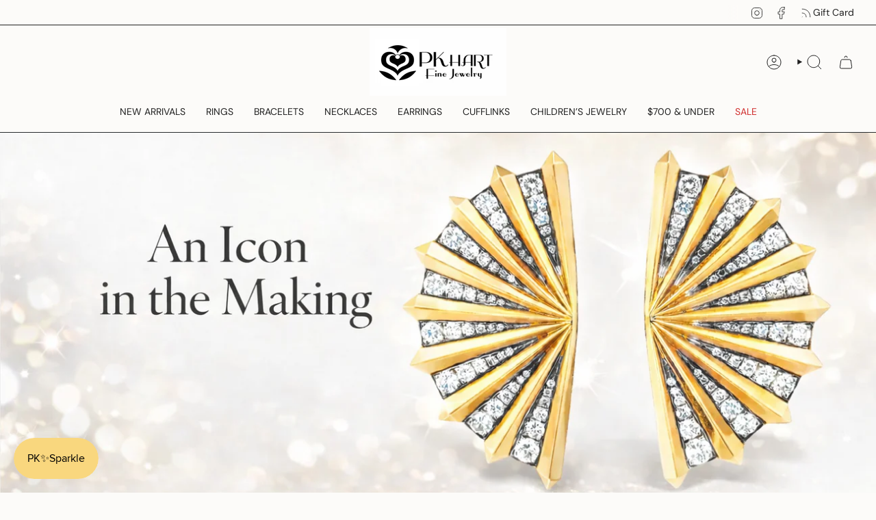

--- FILE ---
content_type: text/html; charset=utf-8
request_url: https://pkhartjewels.com/
body_size: 33919
content:
<!doctype html>
<html class="no-touch supports-no-cookies" lang="en">
  <head><meta charset="UTF-8">
<meta http-equiv="X-UA-Compatible" content="IE=edge">
<meta name="viewport" content="width=device-width,initial-scale=1"><meta name="theme-color" content="#ab8c52">
<link rel="canonical" href="https://pkhartjewels.com/">

<!-- ======================= Broadcast Theme V8.0.0 ========================= -->


  <link rel="icon" type="image/png" href="//pkhartjewels.com/cdn/shop/files/pkhart_favicon_263662ca-0c86-437e-ac50-7de1fc5912d8.jpg?crop=center&height=32&v=1613168208&width=32">

<link rel="preconnect" href="https://fonts.shopifycdn.com" crossorigin><!-- Title and description ================================================ -->


<title>
    
    PK Hart Fine Jewelry
    
    
    
  </title>


  <meta name="description" content="">


<meta property="og:site_name" content="PK Hart">
<meta property="og:url" content="https://pkhartjewels.com/">
<meta property="og:title" content="PK Hart Fine Jewelry">
<meta property="og:type" content="website">
<meta property="og:description" content="PK Hart"><meta name="twitter:card" content="summary_large_image">
<meta name="twitter:title" content="PK Hart Fine Jewelry">
<meta name="twitter:description" content="PK Hart">
<!-- CSS ================================================================== -->
<style data-shopify>
  @font-face {
  font-family: "Bricolage Grotesque";
  font-weight: 700;
  font-style: normal;
  font-display: swap;
  src: url("//pkhartjewels.com/cdn/fonts/bricolage_grotesque/bricolagegrotesque_n7.de5675dd7a8e145fdc4cb2cfe67a16cb085528d0.woff2") format("woff2"),
       url("//pkhartjewels.com/cdn/fonts/bricolage_grotesque/bricolagegrotesque_n7.d701b766b46c76aceb10c78473f491dff9b09e5e.woff") format("woff");
}

  @font-face {
  font-family: "DM Sans";
  font-weight: 400;
  font-style: normal;
  font-display: swap;
  src: url("//pkhartjewels.com/cdn/fonts/dm_sans/dmsans_n4.ec80bd4dd7e1a334c969c265873491ae56018d72.woff2") format("woff2"),
       url("//pkhartjewels.com/cdn/fonts/dm_sans/dmsans_n4.87bdd914d8a61247b911147ae68e754d695c58a6.woff") format("woff");
}

  @font-face {
  font-family: "DM Sans";
  font-weight: 400;
  font-style: normal;
  font-display: swap;
  src: url("//pkhartjewels.com/cdn/fonts/dm_sans/dmsans_n4.ec80bd4dd7e1a334c969c265873491ae56018d72.woff2") format("woff2"),
       url("//pkhartjewels.com/cdn/fonts/dm_sans/dmsans_n4.87bdd914d8a61247b911147ae68e754d695c58a6.woff") format("woff");
}

  @font-face {
  font-family: Karla;
  font-weight: 400;
  font-style: normal;
  font-display: swap;
  src: url("//pkhartjewels.com/cdn/fonts/karla/karla_n4.40497e07df527e6a50e58fb17ef1950c72f3e32c.woff2") format("woff2"),
       url("//pkhartjewels.com/cdn/fonts/karla/karla_n4.e9f6f9de321061073c6bfe03c28976ba8ce6ee18.woff") format("woff");
}

  @font-face {
  font-family: Karla;
  font-weight: 400;
  font-style: normal;
  font-display: swap;
  src: url("//pkhartjewels.com/cdn/fonts/karla/karla_n4.40497e07df527e6a50e58fb17ef1950c72f3e32c.woff2") format("woff2"),
       url("//pkhartjewels.com/cdn/fonts/karla/karla_n4.e9f6f9de321061073c6bfe03c28976ba8ce6ee18.woff") format("woff");
}


  
    @font-face {
  font-family: "DM Sans";
  font-weight: 500;
  font-style: normal;
  font-display: swap;
  src: url("//pkhartjewels.com/cdn/fonts/dm_sans/dmsans_n5.8a0f1984c77eb7186ceb87c4da2173ff65eb012e.woff2") format("woff2"),
       url("//pkhartjewels.com/cdn/fonts/dm_sans/dmsans_n5.9ad2e755a89e15b3d6c53259daad5fc9609888e6.woff") format("woff");
}

  

  
    @font-face {
  font-family: "DM Sans";
  font-weight: 400;
  font-style: italic;
  font-display: swap;
  src: url("//pkhartjewels.com/cdn/fonts/dm_sans/dmsans_i4.b8fe05e69ee95d5a53155c346957d8cbf5081c1a.woff2") format("woff2"),
       url("//pkhartjewels.com/cdn/fonts/dm_sans/dmsans_i4.403fe28ee2ea63e142575c0aa47684d65f8c23a0.woff") format("woff");
}

  

  
    @font-face {
  font-family: "DM Sans";
  font-weight: 500;
  font-style: italic;
  font-display: swap;
  src: url("//pkhartjewels.com/cdn/fonts/dm_sans/dmsans_i5.8654104650c013677e3def7db9b31bfbaa34e59a.woff2") format("woff2"),
       url("//pkhartjewels.com/cdn/fonts/dm_sans/dmsans_i5.a0dc844d8a75a4232f255fc600ad5a295572bed9.woff") format("woff");
}

  

  
    @font-face {
  font-family: "DM Sans";
  font-weight: 500;
  font-style: normal;
  font-display: swap;
  src: url("//pkhartjewels.com/cdn/fonts/dm_sans/dmsans_n5.8a0f1984c77eb7186ceb87c4da2173ff65eb012e.woff2") format("woff2"),
       url("//pkhartjewels.com/cdn/fonts/dm_sans/dmsans_n5.9ad2e755a89e15b3d6c53259daad5fc9609888e6.woff") format("woff");
}

  

  

  
    :root,
    .color-scheme-1 {--COLOR-BG-GRADIENT: #fcfbf9;
      --COLOR-BG: #fcfbf9;
      --COLOR-BG-RGB: 252, 251, 249;

      --COLOR-BG-ACCENT: #f5f2ec;
      --COLOR-BG-ACCENT-LIGHTEN: #ffffff;

      /* === Link Color ===*/

      --COLOR-LINK: #282c2e;
      --COLOR-LINK-A50: rgba(40, 44, 46, 0.5);
      --COLOR-LINK-A70: rgba(40, 44, 46, 0.7);
      --COLOR-LINK-HOVER: rgba(40, 44, 46, 0.7);
      --COLOR-LINK-OPPOSITE: #ffffff;

      --COLOR-TEXT: #212121;
      --COLOR-TEXT-HOVER: rgba(33, 33, 33, 0.7);
      --COLOR-TEXT-LIGHT: #636262;
      --COLOR-TEXT-DARK: #000000;
      --COLOR-TEXT-A5:  rgba(33, 33, 33, 0.05);
      --COLOR-TEXT-A35: rgba(33, 33, 33, 0.35);
      --COLOR-TEXT-A50: rgba(33, 33, 33, 0.5);
      --COLOR-TEXT-A80: rgba(33, 33, 33, 0.8);


      --COLOR-BORDER: rgb(209, 205, 196);
      --COLOR-BORDER-LIGHT: #e2dfd9;
      --COLOR-BORDER-DARK: #a49c8b;
      --COLOR-BORDER-HAIRLINE: #f7f4ef;

      --overlay-bg: #00000021;

      /* === Bright color ===*/
      --COLOR-ACCENT: #ab8c52;
      --COLOR-ACCENT-HOVER: #806430;
      --COLOR-ACCENT-FADE: rgba(171, 140, 82, 0.05);
      --COLOR-ACCENT-LIGHT: #e8d4ae;

      /* === Default Cart Gradient ===*/

      --FREE-SHIPPING-GRADIENT: linear-gradient(to right, var(--COLOR-ACCENT-LIGHT) 0%, var(--accent) 100%);

      /* === Buttons ===*/
      --BTN-PRIMARY-BG: #212121;
      --BTN-PRIMARY-TEXT: #ffffff;
      --BTN-PRIMARY-BORDER: #212121;
      --BTN-PRIMARY-BORDER-A70: rgba(33, 33, 33, 0.7);

      
      
        --BTN-PRIMARY-BG-BRIGHTER: #2e2e2e;
      

      --BTN-SECONDARY-BG: #ab8c52;
      --BTN-SECONDARY-TEXT: #ffffff;
      --BTN-SECONDARY-BORDER: #ab8c52;
      --BTN-SECONDARY-BORDER-A70: rgba(171, 140, 82, 0.7);

      
      
        --BTN-SECONDARY-BG-BRIGHTER: #9a7e4a;
      

      
--COLOR-BG-BRIGHTER: #f4f0e8;

      --COLOR-BG-ALPHA-25: rgba(252, 251, 249, 0.25);
      --COLOR-BG-TRANSPARENT: rgba(252, 251, 249, 0);--COLOR-FOOTER-BG-HAIRLINE: #f7f4ef;

      /* Dynamic color variables */
      --accent: var(--COLOR-ACCENT);
      --accent-fade: var(--COLOR-ACCENT-FADE);
      --accent-hover: var(--COLOR-ACCENT-HOVER);
      --border: var(--COLOR-BORDER);
      --border-dark: var(--COLOR-BORDER-DARK);
      --border-light: var(--COLOR-BORDER-LIGHT);
      --border-hairline: var(--COLOR-BORDER-HAIRLINE);
      --bg: var(--COLOR-BG-GRADIENT, var(--COLOR-BG));
      --bg-accent: var(--COLOR-BG-ACCENT);
      --bg-accent-lighten: var(--COLOR-BG-ACCENT-LIGHTEN);
      --icons: var(--COLOR-TEXT);
      --link: var(--COLOR-LINK);
      --link-a50: var(--COLOR-LINK-A50);
      --link-a70: var(--COLOR-LINK-A70);
      --link-hover: var(--COLOR-LINK-HOVER);
      --link-opposite: var(--COLOR-LINK-OPPOSITE);
      --text: var(--COLOR-TEXT);
      --text-dark: var(--COLOR-TEXT-DARK);
      --text-light: var(--COLOR-TEXT-LIGHT);
      --text-hover: var(--COLOR-TEXT-HOVER);
      --text-a5: var(--COLOR-TEXT-A5);
      --text-a35: var(--COLOR-TEXT-A35);
      --text-a50: var(--COLOR-TEXT-A50);
      --text-a80: var(--COLOR-TEXT-A80);
    }
  
    
    .color-scheme-2 {--COLOR-BG-GRADIENT: #212121;
      --COLOR-BG: #212121;
      --COLOR-BG-RGB: 33, 33, 33;

      --COLOR-BG-ACCENT: #f5f2ec;
      --COLOR-BG-ACCENT-LIGHTEN: #ffffff;

      /* === Link Color ===*/

      --COLOR-LINK: #ffffff;
      --COLOR-LINK-A50: rgba(255, 255, 255, 0.5);
      --COLOR-LINK-A70: rgba(255, 255, 255, 0.7);
      --COLOR-LINK-HOVER: rgba(255, 255, 255, 0.7);
      --COLOR-LINK-OPPOSITE: #000000;

      --COLOR-TEXT: #ffffff;
      --COLOR-TEXT-HOVER: rgba(255, 255, 255, 0.7);
      --COLOR-TEXT-LIGHT: #bcbcbc;
      --COLOR-TEXT-DARK: #d9d9d9;
      --COLOR-TEXT-A5:  rgba(255, 255, 255, 0.05);
      --COLOR-TEXT-A35: rgba(255, 255, 255, 0.35);
      --COLOR-TEXT-A50: rgba(255, 255, 255, 0.5);
      --COLOR-TEXT-A80: rgba(255, 255, 255, 0.8);


      --COLOR-BORDER: rgb(209, 208, 206);
      --COLOR-BORDER-LIGHT: #8b8a89;
      --COLOR-BORDER-DARK: #a09e99;
      --COLOR-BORDER-HAIRLINE: #191919;

      --overlay-bg: #644d3e;

      /* === Bright color ===*/
      --COLOR-ACCENT: #ab8c52;
      --COLOR-ACCENT-HOVER: #806430;
      --COLOR-ACCENT-FADE: rgba(171, 140, 82, 0.05);
      --COLOR-ACCENT-LIGHT: #e8d4ae;

      /* === Default Cart Gradient ===*/

      --FREE-SHIPPING-GRADIENT: linear-gradient(to right, var(--COLOR-ACCENT-LIGHT) 0%, var(--accent) 100%);

      /* === Buttons ===*/
      --BTN-PRIMARY-BG: #212121;
      --BTN-PRIMARY-TEXT: #ffffff;
      --BTN-PRIMARY-BORDER: #ffffff;
      --BTN-PRIMARY-BORDER-A70: rgba(255, 255, 255, 0.7);

      
      
        --BTN-PRIMARY-BG-BRIGHTER: #2e2e2e;
      

      --BTN-SECONDARY-BG: #ffffff;
      --BTN-SECONDARY-TEXT: #000000;
      --BTN-SECONDARY-BORDER: #ab8c52;
      --BTN-SECONDARY-BORDER-A70: rgba(171, 140, 82, 0.7);

      
      
        --BTN-SECONDARY-BG-BRIGHTER: #f2f2f2;
      

      
--COLOR-BG-BRIGHTER: #2e2e2e;

      --COLOR-BG-ALPHA-25: rgba(33, 33, 33, 0.25);
      --COLOR-BG-TRANSPARENT: rgba(33, 33, 33, 0);--COLOR-FOOTER-BG-HAIRLINE: #292929;

      /* Dynamic color variables */
      --accent: var(--COLOR-ACCENT);
      --accent-fade: var(--COLOR-ACCENT-FADE);
      --accent-hover: var(--COLOR-ACCENT-HOVER);
      --border: var(--COLOR-BORDER);
      --border-dark: var(--COLOR-BORDER-DARK);
      --border-light: var(--COLOR-BORDER-LIGHT);
      --border-hairline: var(--COLOR-BORDER-HAIRLINE);
      --bg: var(--COLOR-BG-GRADIENT, var(--COLOR-BG));
      --bg-accent: var(--COLOR-BG-ACCENT);
      --bg-accent-lighten: var(--COLOR-BG-ACCENT-LIGHTEN);
      --icons: var(--COLOR-TEXT);
      --link: var(--COLOR-LINK);
      --link-a50: var(--COLOR-LINK-A50);
      --link-a70: var(--COLOR-LINK-A70);
      --link-hover: var(--COLOR-LINK-HOVER);
      --link-opposite: var(--COLOR-LINK-OPPOSITE);
      --text: var(--COLOR-TEXT);
      --text-dark: var(--COLOR-TEXT-DARK);
      --text-light: var(--COLOR-TEXT-LIGHT);
      --text-hover: var(--COLOR-TEXT-HOVER);
      --text-a5: var(--COLOR-TEXT-A5);
      --text-a35: var(--COLOR-TEXT-A35);
      --text-a50: var(--COLOR-TEXT-A50);
      --text-a80: var(--COLOR-TEXT-A80);
    }
  
    
    .color-scheme-3 {--COLOR-BG-GRADIENT: #f5f2ec;
      --COLOR-BG: #f5f2ec;
      --COLOR-BG-RGB: 245, 242, 236;

      --COLOR-BG-ACCENT: #ffffff;
      --COLOR-BG-ACCENT-LIGHTEN: #ffffff;

      /* === Link Color ===*/

      --COLOR-LINK: #282c2e;
      --COLOR-LINK-A50: rgba(40, 44, 46, 0.5);
      --COLOR-LINK-A70: rgba(40, 44, 46, 0.7);
      --COLOR-LINK-HOVER: rgba(40, 44, 46, 0.7);
      --COLOR-LINK-OPPOSITE: #ffffff;

      --COLOR-TEXT: #212121;
      --COLOR-TEXT-HOVER: rgba(33, 33, 33, 0.7);
      --COLOR-TEXT-LIGHT: #61605e;
      --COLOR-TEXT-DARK: #000000;
      --COLOR-TEXT-A5:  rgba(33, 33, 33, 0.05);
      --COLOR-TEXT-A35: rgba(33, 33, 33, 0.35);
      --COLOR-TEXT-A50: rgba(33, 33, 33, 0.5);
      --COLOR-TEXT-A80: rgba(33, 33, 33, 0.8);


      --COLOR-BORDER: rgb(209, 205, 196);
      --COLOR-BORDER-LIGHT: #dfdcd4;
      --COLOR-BORDER-DARK: #a49c8b;
      --COLOR-BORDER-HAIRLINE: #f0ebe2;

      --overlay-bg: #000000;

      /* === Bright color ===*/
      --COLOR-ACCENT: #ab8c52;
      --COLOR-ACCENT-HOVER: #806430;
      --COLOR-ACCENT-FADE: rgba(171, 140, 82, 0.05);
      --COLOR-ACCENT-LIGHT: #e8d4ae;

      /* === Default Cart Gradient ===*/

      --FREE-SHIPPING-GRADIENT: linear-gradient(to right, var(--COLOR-ACCENT-LIGHT) 0%, var(--accent) 100%);

      /* === Buttons ===*/
      --BTN-PRIMARY-BG: #212121;
      --BTN-PRIMARY-TEXT: #ffffff;
      --BTN-PRIMARY-BORDER: #212121;
      --BTN-PRIMARY-BORDER-A70: rgba(33, 33, 33, 0.7);

      
      
        --BTN-PRIMARY-BG-BRIGHTER: #2e2e2e;
      

      --BTN-SECONDARY-BG: #ab8c52;
      --BTN-SECONDARY-TEXT: #ffffff;
      --BTN-SECONDARY-BORDER: #ab8c52;
      --BTN-SECONDARY-BORDER-A70: rgba(171, 140, 82, 0.7);

      
      
        --BTN-SECONDARY-BG-BRIGHTER: #9a7e4a;
      

      
--COLOR-BG-BRIGHTER: #ece7db;

      --COLOR-BG-ALPHA-25: rgba(245, 242, 236, 0.25);
      --COLOR-BG-TRANSPARENT: rgba(245, 242, 236, 0);--COLOR-FOOTER-BG-HAIRLINE: #f0ebe2;

      /* Dynamic color variables */
      --accent: var(--COLOR-ACCENT);
      --accent-fade: var(--COLOR-ACCENT-FADE);
      --accent-hover: var(--COLOR-ACCENT-HOVER);
      --border: var(--COLOR-BORDER);
      --border-dark: var(--COLOR-BORDER-DARK);
      --border-light: var(--COLOR-BORDER-LIGHT);
      --border-hairline: var(--COLOR-BORDER-HAIRLINE);
      --bg: var(--COLOR-BG-GRADIENT, var(--COLOR-BG));
      --bg-accent: var(--COLOR-BG-ACCENT);
      --bg-accent-lighten: var(--COLOR-BG-ACCENT-LIGHTEN);
      --icons: var(--COLOR-TEXT);
      --link: var(--COLOR-LINK);
      --link-a50: var(--COLOR-LINK-A50);
      --link-a70: var(--COLOR-LINK-A70);
      --link-hover: var(--COLOR-LINK-HOVER);
      --link-opposite: var(--COLOR-LINK-OPPOSITE);
      --text: var(--COLOR-TEXT);
      --text-dark: var(--COLOR-TEXT-DARK);
      --text-light: var(--COLOR-TEXT-LIGHT);
      --text-hover: var(--COLOR-TEXT-HOVER);
      --text-a5: var(--COLOR-TEXT-A5);
      --text-a35: var(--COLOR-TEXT-A35);
      --text-a50: var(--COLOR-TEXT-A50);
      --text-a80: var(--COLOR-TEXT-A80);
    }
  
    
    .color-scheme-4 {--COLOR-BG-GRADIENT: #b0a38b;
      --COLOR-BG: #b0a38b;
      --COLOR-BG-RGB: 176, 163, 139;

      --COLOR-BG-ACCENT: #f5f2ec;
      --COLOR-BG-ACCENT-LIGHTEN: #ffffff;

      /* === Link Color ===*/

      --COLOR-LINK: #282c2e;
      --COLOR-LINK-A50: rgba(40, 44, 46, 0.5);
      --COLOR-LINK-A70: rgba(40, 44, 46, 0.7);
      --COLOR-LINK-HOVER: rgba(40, 44, 46, 0.7);
      --COLOR-LINK-OPPOSITE: #ffffff;

      --COLOR-TEXT: #212121;
      --COLOR-TEXT-HOVER: rgba(33, 33, 33, 0.7);
      --COLOR-TEXT-LIGHT: #4c4841;
      --COLOR-TEXT-DARK: #000000;
      --COLOR-TEXT-A5:  rgba(33, 33, 33, 0.05);
      --COLOR-TEXT-A35: rgba(33, 33, 33, 0.35);
      --COLOR-TEXT-A50: rgba(33, 33, 33, 0.5);
      --COLOR-TEXT-A80: rgba(33, 33, 33, 0.8);


      --COLOR-BORDER: rgb(243, 243, 243);
      --COLOR-BORDER-LIGHT: #d8d3c9;
      --COLOR-BORDER-DARK: #c0c0c0;
      --COLOR-BORDER-HAIRLINE: #aa9c82;

      --overlay-bg: #000000;

      /* === Bright color ===*/
      --COLOR-ACCENT: #ab8c52;
      --COLOR-ACCENT-HOVER: #806430;
      --COLOR-ACCENT-FADE: rgba(171, 140, 82, 0.05);
      --COLOR-ACCENT-LIGHT: #e8d4ae;

      /* === Default Cart Gradient ===*/

      --FREE-SHIPPING-GRADIENT: linear-gradient(to right, var(--COLOR-ACCENT-LIGHT) 0%, var(--accent) 100%);

      /* === Buttons ===*/
      --BTN-PRIMARY-BG: #212121;
      --BTN-PRIMARY-TEXT: #ffffff;
      --BTN-PRIMARY-BORDER: #ffffff;
      --BTN-PRIMARY-BORDER-A70: rgba(255, 255, 255, 0.7);

      
      
        --BTN-PRIMARY-BG-BRIGHTER: #2e2e2e;
      

      --BTN-SECONDARY-BG: #ab8c52;
      --BTN-SECONDARY-TEXT: #ffffff;
      --BTN-SECONDARY-BORDER: #ab8c52;
      --BTN-SECONDARY-BORDER-A70: rgba(171, 140, 82, 0.7);

      
      
        --BTN-SECONDARY-BG-BRIGHTER: #9a7e4a;
      

      
--COLOR-BG-BRIGHTER: #a6977c;

      --COLOR-BG-ALPHA-25: rgba(176, 163, 139, 0.25);
      --COLOR-BG-TRANSPARENT: rgba(176, 163, 139, 0);--COLOR-FOOTER-BG-HAIRLINE: #aa9c82;

      /* Dynamic color variables */
      --accent: var(--COLOR-ACCENT);
      --accent-fade: var(--COLOR-ACCENT-FADE);
      --accent-hover: var(--COLOR-ACCENT-HOVER);
      --border: var(--COLOR-BORDER);
      --border-dark: var(--COLOR-BORDER-DARK);
      --border-light: var(--COLOR-BORDER-LIGHT);
      --border-hairline: var(--COLOR-BORDER-HAIRLINE);
      --bg: var(--COLOR-BG-GRADIENT, var(--COLOR-BG));
      --bg-accent: var(--COLOR-BG-ACCENT);
      --bg-accent-lighten: var(--COLOR-BG-ACCENT-LIGHTEN);
      --icons: var(--COLOR-TEXT);
      --link: var(--COLOR-LINK);
      --link-a50: var(--COLOR-LINK-A50);
      --link-a70: var(--COLOR-LINK-A70);
      --link-hover: var(--COLOR-LINK-HOVER);
      --link-opposite: var(--COLOR-LINK-OPPOSITE);
      --text: var(--COLOR-TEXT);
      --text-dark: var(--COLOR-TEXT-DARK);
      --text-light: var(--COLOR-TEXT-LIGHT);
      --text-hover: var(--COLOR-TEXT-HOVER);
      --text-a5: var(--COLOR-TEXT-A5);
      --text-a35: var(--COLOR-TEXT-A35);
      --text-a50: var(--COLOR-TEXT-A50);
      --text-a80: var(--COLOR-TEXT-A80);
    }
  
    
    .color-scheme-5 {--COLOR-BG-GRADIENT: #ffffff73;
      --COLOR-BG: #ffffff73;
      --COLOR-BG-RGB: 255, 255, 255;

      --COLOR-BG-ACCENT: #f5f2ec;
      --COLOR-BG-ACCENT-LIGHTEN: #ffffff;

      /* === Link Color ===*/

      --COLOR-LINK: #282c2e;
      --COLOR-LINK-A50: rgba(40, 44, 46, 0.5);
      --COLOR-LINK-A70: rgba(40, 44, 46, 0.7);
      --COLOR-LINK-HOVER: rgba(40, 44, 46, 0.7);
      --COLOR-LINK-OPPOSITE: #ffffff;

      --COLOR-TEXT: #2121218a;
      --COLOR-TEXT-HOVER: rgba(33, 33, 33, 0.7);
      --COLOR-TEXT-LIGHT: rgba(100, 100, 100, 0.52);
      --COLOR-TEXT-DARK: rgba(0, 0, 0, 0.54);
      --COLOR-TEXT-A5:  rgba(33, 33, 33, 0.05);
      --COLOR-TEXT-A35: rgba(33, 33, 33, 0.35);
      --COLOR-TEXT-A50: rgba(33, 33, 33, 0.5);
      --COLOR-TEXT-A80: rgba(33, 33, 33, 0.8);


      --COLOR-BORDER: rgb(243, 243, 243);
      --COLOR-BORDER-LIGHT: rgba(248, 248, 248, 0.78);
      --COLOR-BORDER-DARK: #c0c0c0;
      --COLOR-BORDER-HAIRLINE: rgba(247, 247, 247, 0.45);

      --overlay-bg: #644d3e59;

      /* === Bright color ===*/
      --COLOR-ACCENT: #ab8c52;
      --COLOR-ACCENT-HOVER: #806430;
      --COLOR-ACCENT-FADE: rgba(171, 140, 82, 0.05);
      --COLOR-ACCENT-LIGHT: #e8d4ae;

      /* === Default Cart Gradient ===*/

      --FREE-SHIPPING-GRADIENT: linear-gradient(to right, var(--COLOR-ACCENT-LIGHT) 0%, var(--accent) 100%);

      /* === Buttons ===*/
      --BTN-PRIMARY-BG: #212121;
      --BTN-PRIMARY-TEXT: #ffffff;
      --BTN-PRIMARY-BORDER: #212121;
      --BTN-PRIMARY-BORDER-A70: rgba(33, 33, 33, 0.7);

      
      
        --BTN-PRIMARY-BG-BRIGHTER: #2e2e2e;
      

      --BTN-SECONDARY-BG: #ab8c52;
      --BTN-SECONDARY-TEXT: #ffffff;
      --BTN-SECONDARY-BORDER: #ab8c52;
      --BTN-SECONDARY-BORDER-A70: rgba(171, 140, 82, 0.7);

      
      
        --BTN-SECONDARY-BG-BRIGHTER: #9a7e4a;
      

      
--COLOR-BG-BRIGHTER: rgba(242, 242, 242, 0.45);

      --COLOR-BG-ALPHA-25: rgba(255, 255, 255, 0.25);
      --COLOR-BG-TRANSPARENT: rgba(255, 255, 255, 0);--COLOR-FOOTER-BG-HAIRLINE: rgba(247, 247, 247, 0.45);

      /* Dynamic color variables */
      --accent: var(--COLOR-ACCENT);
      --accent-fade: var(--COLOR-ACCENT-FADE);
      --accent-hover: var(--COLOR-ACCENT-HOVER);
      --border: var(--COLOR-BORDER);
      --border-dark: var(--COLOR-BORDER-DARK);
      --border-light: var(--COLOR-BORDER-LIGHT);
      --border-hairline: var(--COLOR-BORDER-HAIRLINE);
      --bg: var(--COLOR-BG-GRADIENT, var(--COLOR-BG));
      --bg-accent: var(--COLOR-BG-ACCENT);
      --bg-accent-lighten: var(--COLOR-BG-ACCENT-LIGHTEN);
      --icons: var(--COLOR-TEXT);
      --link: var(--COLOR-LINK);
      --link-a50: var(--COLOR-LINK-A50);
      --link-a70: var(--COLOR-LINK-A70);
      --link-hover: var(--COLOR-LINK-HOVER);
      --link-opposite: var(--COLOR-LINK-OPPOSITE);
      --text: var(--COLOR-TEXT);
      --text-dark: var(--COLOR-TEXT-DARK);
      --text-light: var(--COLOR-TEXT-LIGHT);
      --text-hover: var(--COLOR-TEXT-HOVER);
      --text-a5: var(--COLOR-TEXT-A5);
      --text-a35: var(--COLOR-TEXT-A35);
      --text-a50: var(--COLOR-TEXT-A50);
      --text-a80: var(--COLOR-TEXT-A80);
    }
  
    
    .color-scheme-6 {--COLOR-BG-GRADIENT: #fcfbf9;
      --COLOR-BG: #fcfbf9;
      --COLOR-BG-RGB: 252, 251, 249;

      --COLOR-BG-ACCENT: #f5f2ec;
      --COLOR-BG-ACCENT-LIGHTEN: #ffffff;

      /* === Link Color ===*/

      --COLOR-LINK: #282c2e;
      --COLOR-LINK-A50: rgba(40, 44, 46, 0.5);
      --COLOR-LINK-A70: rgba(40, 44, 46, 0.7);
      --COLOR-LINK-HOVER: rgba(40, 44, 46, 0.7);
      --COLOR-LINK-OPPOSITE: #ffffff;

      --COLOR-TEXT: #212121;
      --COLOR-TEXT-HOVER: rgba(33, 33, 33, 0.7);
      --COLOR-TEXT-LIGHT: #636262;
      --COLOR-TEXT-DARK: #000000;
      --COLOR-TEXT-A5:  rgba(33, 33, 33, 0.05);
      --COLOR-TEXT-A35: rgba(33, 33, 33, 0.35);
      --COLOR-TEXT-A50: rgba(33, 33, 33, 0.5);
      --COLOR-TEXT-A80: rgba(33, 33, 33, 0.8);


      --COLOR-BORDER: rgb(209, 208, 206);
      --COLOR-BORDER-LIGHT: #e2e1df;
      --COLOR-BORDER-DARK: #a09e99;
      --COLOR-BORDER-HAIRLINE: #f7f4ef;

      --overlay-bg: #000000;

      /* === Bright color ===*/
      --COLOR-ACCENT: #ab8c52;
      --COLOR-ACCENT-HOVER: #806430;
      --COLOR-ACCENT-FADE: rgba(171, 140, 82, 0.05);
      --COLOR-ACCENT-LIGHT: #e8d4ae;

      /* === Default Cart Gradient ===*/

      --FREE-SHIPPING-GRADIENT: linear-gradient(to right, var(--COLOR-ACCENT-LIGHT) 0%, var(--accent) 100%);

      /* === Buttons ===*/
      --BTN-PRIMARY-BG: #ffffff;
      --BTN-PRIMARY-TEXT: #212121;
      --BTN-PRIMARY-BORDER: #ffffff;
      --BTN-PRIMARY-BORDER-A70: rgba(255, 255, 255, 0.7);

      
      
        --BTN-PRIMARY-BG-BRIGHTER: #f2f2f2;
      

      --BTN-SECONDARY-BG: #ab8c52;
      --BTN-SECONDARY-TEXT: #ffffff;
      --BTN-SECONDARY-BORDER: #ab8c52;
      --BTN-SECONDARY-BORDER-A70: rgba(171, 140, 82, 0.7);

      
      
        --BTN-SECONDARY-BG-BRIGHTER: #9a7e4a;
      

      
--COLOR-BG-BRIGHTER: #f4f0e8;

      --COLOR-BG-ALPHA-25: rgba(252, 251, 249, 0.25);
      --COLOR-BG-TRANSPARENT: rgba(252, 251, 249, 0);--COLOR-FOOTER-BG-HAIRLINE: #f7f4ef;

      /* Dynamic color variables */
      --accent: var(--COLOR-ACCENT);
      --accent-fade: var(--COLOR-ACCENT-FADE);
      --accent-hover: var(--COLOR-ACCENT-HOVER);
      --border: var(--COLOR-BORDER);
      --border-dark: var(--COLOR-BORDER-DARK);
      --border-light: var(--COLOR-BORDER-LIGHT);
      --border-hairline: var(--COLOR-BORDER-HAIRLINE);
      --bg: var(--COLOR-BG-GRADIENT, var(--COLOR-BG));
      --bg-accent: var(--COLOR-BG-ACCENT);
      --bg-accent-lighten: var(--COLOR-BG-ACCENT-LIGHTEN);
      --icons: var(--COLOR-TEXT);
      --link: var(--COLOR-LINK);
      --link-a50: var(--COLOR-LINK-A50);
      --link-a70: var(--COLOR-LINK-A70);
      --link-hover: var(--COLOR-LINK-HOVER);
      --link-opposite: var(--COLOR-LINK-OPPOSITE);
      --text: var(--COLOR-TEXT);
      --text-dark: var(--COLOR-TEXT-DARK);
      --text-light: var(--COLOR-TEXT-LIGHT);
      --text-hover: var(--COLOR-TEXT-HOVER);
      --text-a5: var(--COLOR-TEXT-A5);
      --text-a35: var(--COLOR-TEXT-A35);
      --text-a50: var(--COLOR-TEXT-A50);
      --text-a80: var(--COLOR-TEXT-A80);
    }
  
    
    .color-scheme-7 {--COLOR-BG-GRADIENT: #f5f2ec;
      --COLOR-BG: #f5f2ec;
      --COLOR-BG-RGB: 245, 242, 236;

      --COLOR-BG-ACCENT: #f5f2ec;
      --COLOR-BG-ACCENT-LIGHTEN: #ffffff;

      /* === Link Color ===*/

      --COLOR-LINK: #282c2e;
      --COLOR-LINK-A50: rgba(40, 44, 46, 0.5);
      --COLOR-LINK-A70: rgba(40, 44, 46, 0.7);
      --COLOR-LINK-HOVER: rgba(40, 44, 46, 0.7);
      --COLOR-LINK-OPPOSITE: #ffffff;

      --COLOR-TEXT: #685a3f;
      --COLOR-TEXT-HOVER: rgba(104, 90, 63, 0.7);
      --COLOR-TEXT-LIGHT: #928873;
      --COLOR-TEXT-DARK: #3d321e;
      --COLOR-TEXT-A5:  rgba(104, 90, 63, 0.05);
      --COLOR-TEXT-A35: rgba(104, 90, 63, 0.35);
      --COLOR-TEXT-A50: rgba(104, 90, 63, 0.5);
      --COLOR-TEXT-A80: rgba(104, 90, 63, 0.8);


      --COLOR-BORDER: rgb(209, 205, 196);
      --COLOR-BORDER-LIGHT: #dfdcd4;
      --COLOR-BORDER-DARK: #a49c8b;
      --COLOR-BORDER-HAIRLINE: #f0ebe2;

      --overlay-bg: #000000;

      /* === Bright color ===*/
      --COLOR-ACCENT: #ab8c52;
      --COLOR-ACCENT-HOVER: #806430;
      --COLOR-ACCENT-FADE: rgba(171, 140, 82, 0.05);
      --COLOR-ACCENT-LIGHT: #e8d4ae;

      /* === Default Cart Gradient ===*/

      --FREE-SHIPPING-GRADIENT: linear-gradient(to right, var(--COLOR-ACCENT-LIGHT) 0%, var(--accent) 100%);

      /* === Buttons ===*/
      --BTN-PRIMARY-BG: #212121;
      --BTN-PRIMARY-TEXT: #ffffff;
      --BTN-PRIMARY-BORDER: #212121;
      --BTN-PRIMARY-BORDER-A70: rgba(33, 33, 33, 0.7);

      
      
        --BTN-PRIMARY-BG-BRIGHTER: #2e2e2e;
      

      --BTN-SECONDARY-BG: #ab8c52;
      --BTN-SECONDARY-TEXT: #ffffff;
      --BTN-SECONDARY-BORDER: #ab8c52;
      --BTN-SECONDARY-BORDER-A70: rgba(171, 140, 82, 0.7);

      
      
        --BTN-SECONDARY-BG-BRIGHTER: #9a7e4a;
      

      
--COLOR-BG-BRIGHTER: #ece7db;

      --COLOR-BG-ALPHA-25: rgba(245, 242, 236, 0.25);
      --COLOR-BG-TRANSPARENT: rgba(245, 242, 236, 0);--COLOR-FOOTER-BG-HAIRLINE: #f0ebe2;

      /* Dynamic color variables */
      --accent: var(--COLOR-ACCENT);
      --accent-fade: var(--COLOR-ACCENT-FADE);
      --accent-hover: var(--COLOR-ACCENT-HOVER);
      --border: var(--COLOR-BORDER);
      --border-dark: var(--COLOR-BORDER-DARK);
      --border-light: var(--COLOR-BORDER-LIGHT);
      --border-hairline: var(--COLOR-BORDER-HAIRLINE);
      --bg: var(--COLOR-BG-GRADIENT, var(--COLOR-BG));
      --bg-accent: var(--COLOR-BG-ACCENT);
      --bg-accent-lighten: var(--COLOR-BG-ACCENT-LIGHTEN);
      --icons: var(--COLOR-TEXT);
      --link: var(--COLOR-LINK);
      --link-a50: var(--COLOR-LINK-A50);
      --link-a70: var(--COLOR-LINK-A70);
      --link-hover: var(--COLOR-LINK-HOVER);
      --link-opposite: var(--COLOR-LINK-OPPOSITE);
      --text: var(--COLOR-TEXT);
      --text-dark: var(--COLOR-TEXT-DARK);
      --text-light: var(--COLOR-TEXT-LIGHT);
      --text-hover: var(--COLOR-TEXT-HOVER);
      --text-a5: var(--COLOR-TEXT-A5);
      --text-a35: var(--COLOR-TEXT-A35);
      --text-a50: var(--COLOR-TEXT-A50);
      --text-a80: var(--COLOR-TEXT-A80);
    }
  
    
    .color-scheme-8 {--COLOR-BG-GRADIENT: #eae6dd;
      --COLOR-BG: #eae6dd;
      --COLOR-BG-RGB: 234, 230, 221;

      --COLOR-BG-ACCENT: #f5f2ec;
      --COLOR-BG-ACCENT-LIGHTEN: #ffffff;

      /* === Link Color ===*/

      --COLOR-LINK: #282c2e;
      --COLOR-LINK-A50: rgba(40, 44, 46, 0.5);
      --COLOR-LINK-A70: rgba(40, 44, 46, 0.7);
      --COLOR-LINK-HOVER: rgba(40, 44, 46, 0.7);
      --COLOR-LINK-OPPOSITE: #ffffff;

      --COLOR-TEXT: #212121;
      --COLOR-TEXT-HOVER: rgba(33, 33, 33, 0.7);
      --COLOR-TEXT-LIGHT: #5d5c59;
      --COLOR-TEXT-DARK: #000000;
      --COLOR-TEXT-A5:  rgba(33, 33, 33, 0.05);
      --COLOR-TEXT-A35: rgba(33, 33, 33, 0.35);
      --COLOR-TEXT-A50: rgba(33, 33, 33, 0.5);
      --COLOR-TEXT-A80: rgba(33, 33, 33, 0.8);


      --COLOR-BORDER: rgb(209, 205, 196);
      --COLOR-BORDER-LIGHT: #dbd7ce;
      --COLOR-BORDER-DARK: #a49c8b;
      --COLOR-BORDER-HAIRLINE: #e4dfd4;

      --overlay-bg: #000000;

      /* === Bright color ===*/
      --COLOR-ACCENT: #ab8c52;
      --COLOR-ACCENT-HOVER: #806430;
      --COLOR-ACCENT-FADE: rgba(171, 140, 82, 0.05);
      --COLOR-ACCENT-LIGHT: #e8d4ae;

      /* === Default Cart Gradient ===*/

      --FREE-SHIPPING-GRADIENT: linear-gradient(to right, var(--COLOR-ACCENT-LIGHT) 0%, var(--accent) 100%);

      /* === Buttons ===*/
      --BTN-PRIMARY-BG: #212121;
      --BTN-PRIMARY-TEXT: #ffffff;
      --BTN-PRIMARY-BORDER: #212121;
      --BTN-PRIMARY-BORDER-A70: rgba(33, 33, 33, 0.7);

      
      
        --BTN-PRIMARY-BG-BRIGHTER: #2e2e2e;
      

      --BTN-SECONDARY-BG: #ab8c52;
      --BTN-SECONDARY-TEXT: #ffffff;
      --BTN-SECONDARY-BORDER: #ab8c52;
      --BTN-SECONDARY-BORDER-A70: rgba(171, 140, 82, 0.7);

      
      
        --BTN-SECONDARY-BG-BRIGHTER: #9a7e4a;
      

      
--COLOR-BG-BRIGHTER: #e0dacd;

      --COLOR-BG-ALPHA-25: rgba(234, 230, 221, 0.25);
      --COLOR-BG-TRANSPARENT: rgba(234, 230, 221, 0);--COLOR-FOOTER-BG-HAIRLINE: #e4dfd4;

      /* Dynamic color variables */
      --accent: var(--COLOR-ACCENT);
      --accent-fade: var(--COLOR-ACCENT-FADE);
      --accent-hover: var(--COLOR-ACCENT-HOVER);
      --border: var(--COLOR-BORDER);
      --border-dark: var(--COLOR-BORDER-DARK);
      --border-light: var(--COLOR-BORDER-LIGHT);
      --border-hairline: var(--COLOR-BORDER-HAIRLINE);
      --bg: var(--COLOR-BG-GRADIENT, var(--COLOR-BG));
      --bg-accent: var(--COLOR-BG-ACCENT);
      --bg-accent-lighten: var(--COLOR-BG-ACCENT-LIGHTEN);
      --icons: var(--COLOR-TEXT);
      --link: var(--COLOR-LINK);
      --link-a50: var(--COLOR-LINK-A50);
      --link-a70: var(--COLOR-LINK-A70);
      --link-hover: var(--COLOR-LINK-HOVER);
      --link-opposite: var(--COLOR-LINK-OPPOSITE);
      --text: var(--COLOR-TEXT);
      --text-dark: var(--COLOR-TEXT-DARK);
      --text-light: var(--COLOR-TEXT-LIGHT);
      --text-hover: var(--COLOR-TEXT-HOVER);
      --text-a5: var(--COLOR-TEXT-A5);
      --text-a35: var(--COLOR-TEXT-A35);
      --text-a50: var(--COLOR-TEXT-A50);
      --text-a80: var(--COLOR-TEXT-A80);
    }
  
    
    .color-scheme-9 {--COLOR-BG-GRADIENT: #aecfb8;
      --COLOR-BG: #aecfb8;
      --COLOR-BG-RGB: 174, 207, 184;

      --COLOR-BG-ACCENT: #f5f2ec;
      --COLOR-BG-ACCENT-LIGHTEN: #ffffff;

      /* === Link Color ===*/

      --COLOR-LINK: #282c2e;
      --COLOR-LINK-A50: rgba(40, 44, 46, 0.5);
      --COLOR-LINK-A70: rgba(40, 44, 46, 0.7);
      --COLOR-LINK-HOVER: rgba(40, 44, 46, 0.7);
      --COLOR-LINK-OPPOSITE: #ffffff;

      --COLOR-TEXT: #212121;
      --COLOR-TEXT-HOVER: rgba(33, 33, 33, 0.7);
      --COLOR-TEXT-LIGHT: #4b554e;
      --COLOR-TEXT-DARK: #000000;
      --COLOR-TEXT-A5:  rgba(33, 33, 33, 0.05);
      --COLOR-TEXT-A35: rgba(33, 33, 33, 0.35);
      --COLOR-TEXT-A50: rgba(33, 33, 33, 0.5);
      --COLOR-TEXT-A80: rgba(33, 33, 33, 0.8);


      --COLOR-BORDER: rgb(234, 234, 234);
      --COLOR-BORDER-LIGHT: #d2dfd6;
      --COLOR-BORDER-DARK: #b7b7b7;
      --COLOR-BORDER-HAIRLINE: #a4c9b0;

      --overlay-bg: #000000;

      /* === Bright color ===*/
      --COLOR-ACCENT: #ab8c52;
      --COLOR-ACCENT-HOVER: #806430;
      --COLOR-ACCENT-FADE: rgba(171, 140, 82, 0.05);
      --COLOR-ACCENT-LIGHT: #e8d4ae;

      /* === Default Cart Gradient ===*/

      --FREE-SHIPPING-GRADIENT: linear-gradient(to right, var(--COLOR-ACCENT-LIGHT) 0%, var(--accent) 100%);

      /* === Buttons ===*/
      --BTN-PRIMARY-BG: #212121;
      --BTN-PRIMARY-TEXT: #ffffff;
      --BTN-PRIMARY-BORDER: #212121;
      --BTN-PRIMARY-BORDER-A70: rgba(33, 33, 33, 0.7);

      
      
        --BTN-PRIMARY-BG-BRIGHTER: #2e2e2e;
      

      --BTN-SECONDARY-BG: #f5f2ec;
      --BTN-SECONDARY-TEXT: #212121;
      --BTN-SECONDARY-BORDER: #f5f2ec;
      --BTN-SECONDARY-BORDER-A70: rgba(245, 242, 236, 0.7);

      
      
        --BTN-SECONDARY-BG-BRIGHTER: #ece7db;
      

      
--COLOR-BG-BRIGHTER: #9ec6aa;

      --COLOR-BG-ALPHA-25: rgba(174, 207, 184, 0.25);
      --COLOR-BG-TRANSPARENT: rgba(174, 207, 184, 0);--COLOR-FOOTER-BG-HAIRLINE: #a4c9b0;

      /* Dynamic color variables */
      --accent: var(--COLOR-ACCENT);
      --accent-fade: var(--COLOR-ACCENT-FADE);
      --accent-hover: var(--COLOR-ACCENT-HOVER);
      --border: var(--COLOR-BORDER);
      --border-dark: var(--COLOR-BORDER-DARK);
      --border-light: var(--COLOR-BORDER-LIGHT);
      --border-hairline: var(--COLOR-BORDER-HAIRLINE);
      --bg: var(--COLOR-BG-GRADIENT, var(--COLOR-BG));
      --bg-accent: var(--COLOR-BG-ACCENT);
      --bg-accent-lighten: var(--COLOR-BG-ACCENT-LIGHTEN);
      --icons: var(--COLOR-TEXT);
      --link: var(--COLOR-LINK);
      --link-a50: var(--COLOR-LINK-A50);
      --link-a70: var(--COLOR-LINK-A70);
      --link-hover: var(--COLOR-LINK-HOVER);
      --link-opposite: var(--COLOR-LINK-OPPOSITE);
      --text: var(--COLOR-TEXT);
      --text-dark: var(--COLOR-TEXT-DARK);
      --text-light: var(--COLOR-TEXT-LIGHT);
      --text-hover: var(--COLOR-TEXT-HOVER);
      --text-a5: var(--COLOR-TEXT-A5);
      --text-a35: var(--COLOR-TEXT-A35);
      --text-a50: var(--COLOR-TEXT-A50);
      --text-a80: var(--COLOR-TEXT-A80);
    }
  
    
    .color-scheme-10 {--COLOR-BG-GRADIENT: rgba(0,0,0,0);
      --COLOR-BG: rgba(0,0,0,0);
      --COLOR-BG-RGB: 0, 0, 0;

      --COLOR-BG-ACCENT: #f5f2ec;
      --COLOR-BG-ACCENT-LIGHTEN: #ffffff;

      /* === Link Color ===*/

      --COLOR-LINK: #282c2e;
      --COLOR-LINK-A50: rgba(40, 44, 46, 0.5);
      --COLOR-LINK-A70: rgba(40, 44, 46, 0.7);
      --COLOR-LINK-HOVER: rgba(40, 44, 46, 0.7);
      --COLOR-LINK-OPPOSITE: #ffffff;

      --COLOR-TEXT: #ffffff;
      --COLOR-TEXT-HOVER: rgba(255, 255, 255, 0.7);
      --COLOR-TEXT-LIGHT: rgba(179, 179, 179, 0.7);
      --COLOR-TEXT-DARK: #d9d9d9;
      --COLOR-TEXT-A5:  rgba(255, 255, 255, 0.05);
      --COLOR-TEXT-A35: rgba(255, 255, 255, 0.35);
      --COLOR-TEXT-A50: rgba(255, 255, 255, 0.5);
      --COLOR-TEXT-A80: rgba(255, 255, 255, 0.8);


      --COLOR-BORDER: rgb(209, 205, 196);
      --COLOR-BORDER-LIGHT: rgba(125, 123, 118, 0.6);
      --COLOR-BORDER-DARK: #a49c8b;
      --COLOR-BORDER-HAIRLINE: rgba(0, 0, 0, 0.0);

      --overlay-bg: #000000;

      /* === Bright color ===*/
      --COLOR-ACCENT: #ab8c52;
      --COLOR-ACCENT-HOVER: #806430;
      --COLOR-ACCENT-FADE: rgba(171, 140, 82, 0.05);
      --COLOR-ACCENT-LIGHT: #e8d4ae;

      /* === Default Cart Gradient ===*/

      --FREE-SHIPPING-GRADIENT: linear-gradient(to right, var(--COLOR-ACCENT-LIGHT) 0%, var(--accent) 100%);

      /* === Buttons ===*/
      --BTN-PRIMARY-BG: #212121;
      --BTN-PRIMARY-TEXT: #ffffff;
      --BTN-PRIMARY-BORDER: #ffffff;
      --BTN-PRIMARY-BORDER-A70: rgba(255, 255, 255, 0.7);

      
      
        --BTN-PRIMARY-BG-BRIGHTER: #2e2e2e;
      

      --BTN-SECONDARY-BG: #ab8c52;
      --BTN-SECONDARY-TEXT: #ffffff;
      --BTN-SECONDARY-BORDER: #ab8c52;
      --BTN-SECONDARY-BORDER-A70: rgba(171, 140, 82, 0.7);

      
      
        --BTN-SECONDARY-BG-BRIGHTER: #9a7e4a;
      

      
--COLOR-BG-BRIGHTER: rgba(26, 26, 26, 0.0);

      --COLOR-BG-ALPHA-25: rgba(0, 0, 0, 0.25);
      --COLOR-BG-TRANSPARENT: rgba(0, 0, 0, 0);--COLOR-FOOTER-BG-HAIRLINE: rgba(8, 8, 8, 0.0);

      /* Dynamic color variables */
      --accent: var(--COLOR-ACCENT);
      --accent-fade: var(--COLOR-ACCENT-FADE);
      --accent-hover: var(--COLOR-ACCENT-HOVER);
      --border: var(--COLOR-BORDER);
      --border-dark: var(--COLOR-BORDER-DARK);
      --border-light: var(--COLOR-BORDER-LIGHT);
      --border-hairline: var(--COLOR-BORDER-HAIRLINE);
      --bg: var(--COLOR-BG-GRADIENT, var(--COLOR-BG));
      --bg-accent: var(--COLOR-BG-ACCENT);
      --bg-accent-lighten: var(--COLOR-BG-ACCENT-LIGHTEN);
      --icons: var(--COLOR-TEXT);
      --link: var(--COLOR-LINK);
      --link-a50: var(--COLOR-LINK-A50);
      --link-a70: var(--COLOR-LINK-A70);
      --link-hover: var(--COLOR-LINK-HOVER);
      --link-opposite: var(--COLOR-LINK-OPPOSITE);
      --text: var(--COLOR-TEXT);
      --text-dark: var(--COLOR-TEXT-DARK);
      --text-light: var(--COLOR-TEXT-LIGHT);
      --text-hover: var(--COLOR-TEXT-HOVER);
      --text-a5: var(--COLOR-TEXT-A5);
      --text-a35: var(--COLOR-TEXT-A35);
      --text-a50: var(--COLOR-TEXT-A50);
      --text-a80: var(--COLOR-TEXT-A80);
    }
  
    
    .color-scheme-11 {--COLOR-BG-GRADIENT: rgba(0,0,0,0);
      --COLOR-BG: rgba(0,0,0,0);
      --COLOR-BG-RGB: 0, 0, 0;

      --COLOR-BG-ACCENT: #f5f2ec;
      --COLOR-BG-ACCENT-LIGHTEN: #ffffff;

      /* === Link Color ===*/

      --COLOR-LINK: #282c2e;
      --COLOR-LINK-A50: rgba(40, 44, 46, 0.5);
      --COLOR-LINK-A70: rgba(40, 44, 46, 0.7);
      --COLOR-LINK-HOVER: rgba(40, 44, 46, 0.7);
      --COLOR-LINK-OPPOSITE: #ffffff;

      --COLOR-TEXT: #ffffff;
      --COLOR-TEXT-HOVER: rgba(255, 255, 255, 0.7);
      --COLOR-TEXT-LIGHT: rgba(179, 179, 179, 0.7);
      --COLOR-TEXT-DARK: #d9d9d9;
      --COLOR-TEXT-A5:  rgba(255, 255, 255, 0.05);
      --COLOR-TEXT-A35: rgba(255, 255, 255, 0.35);
      --COLOR-TEXT-A50: rgba(255, 255, 255, 0.5);
      --COLOR-TEXT-A80: rgba(255, 255, 255, 0.8);


      --COLOR-BORDER: rgb(209, 205, 196);
      --COLOR-BORDER-LIGHT: rgba(125, 123, 118, 0.6);
      --COLOR-BORDER-DARK: #a49c8b;
      --COLOR-BORDER-HAIRLINE: rgba(0, 0, 0, 0.0);

      --overlay-bg: #000000;

      /* === Bright color ===*/
      --COLOR-ACCENT: #ab8c52;
      --COLOR-ACCENT-HOVER: #806430;
      --COLOR-ACCENT-FADE: rgba(171, 140, 82, 0.05);
      --COLOR-ACCENT-LIGHT: #e8d4ae;

      /* === Default Cart Gradient ===*/

      --FREE-SHIPPING-GRADIENT: linear-gradient(to right, var(--COLOR-ACCENT-LIGHT) 0%, var(--accent) 100%);

      /* === Buttons ===*/
      --BTN-PRIMARY-BG: #212121;
      --BTN-PRIMARY-TEXT: #ffffff;
      --BTN-PRIMARY-BORDER: #ffffff;
      --BTN-PRIMARY-BORDER-A70: rgba(255, 255, 255, 0.7);

      
      
        --BTN-PRIMARY-BG-BRIGHTER: #2e2e2e;
      

      --BTN-SECONDARY-BG: #ab8c52;
      --BTN-SECONDARY-TEXT: #ffffff;
      --BTN-SECONDARY-BORDER: #ab8c52;
      --BTN-SECONDARY-BORDER-A70: rgba(171, 140, 82, 0.7);

      
      
        --BTN-SECONDARY-BG-BRIGHTER: #9a7e4a;
      

      
--COLOR-BG-BRIGHTER: rgba(26, 26, 26, 0.0);

      --COLOR-BG-ALPHA-25: rgba(0, 0, 0, 0.25);
      --COLOR-BG-TRANSPARENT: rgba(0, 0, 0, 0);--COLOR-FOOTER-BG-HAIRLINE: rgba(8, 8, 8, 0.0);

      /* Dynamic color variables */
      --accent: var(--COLOR-ACCENT);
      --accent-fade: var(--COLOR-ACCENT-FADE);
      --accent-hover: var(--COLOR-ACCENT-HOVER);
      --border: var(--COLOR-BORDER);
      --border-dark: var(--COLOR-BORDER-DARK);
      --border-light: var(--COLOR-BORDER-LIGHT);
      --border-hairline: var(--COLOR-BORDER-HAIRLINE);
      --bg: var(--COLOR-BG-GRADIENT, var(--COLOR-BG));
      --bg-accent: var(--COLOR-BG-ACCENT);
      --bg-accent-lighten: var(--COLOR-BG-ACCENT-LIGHTEN);
      --icons: var(--COLOR-TEXT);
      --link: var(--COLOR-LINK);
      --link-a50: var(--COLOR-LINK-A50);
      --link-a70: var(--COLOR-LINK-A70);
      --link-hover: var(--COLOR-LINK-HOVER);
      --link-opposite: var(--COLOR-LINK-OPPOSITE);
      --text: var(--COLOR-TEXT);
      --text-dark: var(--COLOR-TEXT-DARK);
      --text-light: var(--COLOR-TEXT-LIGHT);
      --text-hover: var(--COLOR-TEXT-HOVER);
      --text-a5: var(--COLOR-TEXT-A5);
      --text-a35: var(--COLOR-TEXT-A35);
      --text-a50: var(--COLOR-TEXT-A50);
      --text-a80: var(--COLOR-TEXT-A80);
    }
  

  body, .color-scheme-1, .color-scheme-2, .color-scheme-3, .color-scheme-4, .color-scheme-5, .color-scheme-6, .color-scheme-7, .color-scheme-8, .color-scheme-9, .color-scheme-10, .color-scheme-11 {
    color: var(--text);
    background: var(--bg);
  }

  :root {
    --scrollbar-width: 0px;

    /* === Product grid badges ===*/
    --COLOR-SALE-BG: #f7e9de;
    --COLOR-SALE-TEXT: #212121;

    --COLOR-BADGE-BG: #c0b9b8;
    --COLOR-BADGE-TEXT: #212121;

    --COLOR-SOLD-BG: #444444;
    --COLOR-SOLD-TEXT: #ffffff;

    --COLOR-NEW-BADGE-BG: #c0b9b8;
    --COLOR-NEW-BADGE-TEXT: #212121;

    --COLOR-PREORDER-BG: #644d3e;
    --COLOR-PREORDER-TEXT: #ffffff;

    /* === Quick Add ===*/
    --COLOR-QUICK-ADD-BG: #ffffff;
    --COLOR-QUICK-ADD-BG-BRIGHTER: #f2f2f2;
    --COLOR-QUICK-ADD-TEXT: #000000;

    /* === Product sale color ===*/
    --COLOR-SALE: #212121;

    /* === Helper colors for form error states ===*/
    --COLOR-ERROR: #721C24;
    --COLOR-ERROR-BG: #F8D7DA;
    --COLOR-ERROR-BORDER: #F5C6CB;

    --COLOR-SUCCESS: #56AD6A;
    --COLOR-SUCCESS-BG: rgba(86, 173, 106, 0.2);

    
      --RADIUS: 300px;
      --RADIUS-SELECT: 22px;
    

    --COLOR-HEADER-LINK: #212121;
    --COLOR-HEADER-LINK-HOVER: #212121;

    --COLOR-MENU-BG: #fcfbf9;
    --COLOR-SUBMENU-BG: #fcfbf9;
    --COLOR-SUBMENU-LINK: #212121;
    --COLOR-SUBMENU-LINK-HOVER: rgba(33, 33, 33, 0.7);
    --COLOR-SUBMENU-TEXT-LIGHT: #636262;

    
      --COLOR-MENU-TRANSPARENT: #fcfbf9;
      --COLOR-MENU-TRANSPARENT-HOVER: #fcfbf9;
    

    --TRANSPARENT: rgba(255, 255, 255, 0);

    /* === Default overlay opacity ===*/
    --underlay-opacity: 1;
    --underlay-bg: rgba(0,0,0,0.4);
    --header-overlay-color: transparent;

    /* === Custom Cursor ===*/
    --ICON-ZOOM-IN: url( "//pkhartjewels.com/cdn/shop/t/13/assets/icon-zoom-in.svg?v=182473373117644429561766453048" );
    --ICON-ZOOM-OUT: url( "//pkhartjewels.com/cdn/shop/t/13/assets/icon-zoom-out.svg?v=101497157853986683871766453036" );

    /* === Custom Icons ===*/
    
    
      
      --ICON-ADD-BAG: url( "//pkhartjewels.com/cdn/shop/t/13/assets/icon-add-bag.svg?v=23763382405227654651766453048" );
      --ICON-ADD-CART: url( "//pkhartjewels.com/cdn/shop/t/13/assets/icon-add-cart.svg?v=3962293684743587821766453037" );
      --ICON-ARROW-LEFT: url( "//pkhartjewels.com/cdn/shop/t/13/assets/icon-nav-arrow-left.svg?v=106782211883556531691766453032" );
      --ICON-ARROW-RIGHT: url( "//pkhartjewels.com/cdn/shop/t/13/assets/icon-nav-arrow-right.svg?v=159363876971816882971766453037" );
      --ICON-SELECT: url("//pkhartjewels.com/cdn/shop/t/13/assets/icon-select.svg?v=150573211567947701091766453049");
    

    --PRODUCT-GRID-ASPECT-RATIO: 120.0%;

    /* === Typography ===*/
    --FONT-HEADING-MINI: 12px;
    --FONT-HEADING-X-SMALL: 16px;
    --FONT-HEADING-SMALL: 20px;
    --FONT-HEADING-MEDIUM: 36px;
    --FONT-HEADING-LARGE: 48px;
    --FONT-HEADING-X-LARGE: 60px;

    --FONT-HEADING-MINI-MOBILE: 12px;
    --FONT-HEADING-X-SMALL-MOBILE: 16px;
    --FONT-HEADING-SMALL-MOBILE: 20px;
    --FONT-HEADING-MEDIUM-MOBILE: 24px;
    --FONT-HEADING-LARGE-MOBILE: 32px;
    --FONT-HEADING-X-LARGE-MOBILE: 45px;

    --FONT-STACK-BODY: "DM Sans", sans-serif;
    --FONT-STYLE-BODY: normal;
    --FONT-WEIGHT-BODY: 400;
    --FONT-WEIGHT-BODY-BOLD: 500;

    --LETTER-SPACING-BODY: 0.0em;

    --FONT-STACK-HEADING: "Bricolage Grotesque", sans-serif;
    --FONT-WEIGHT-HEADING: 700;
    --FONT-STYLE-HEADING: normal;

    --FONT-UPPERCASE-HEADING: uppercase;
    --LETTER-SPACING-HEADING: 0.0em;

    --FONT-STACK-SUBHEADING: Karla, sans-serif;
    --FONT-WEIGHT-SUBHEADING: 400;
    --FONT-STYLE-SUBHEADING: normal;
    --FONT-SIZE-SUBHEADING-DESKTOP: 14px;
    --FONT-SIZE-SUBHEADING-MOBILE: 14px;

    --FONT-UPPERCASE-SUBHEADING: uppercase;
    --LETTER-SPACING-SUBHEADING: 0.0em;

    --FONT-STACK-NAV: "DM Sans", sans-serif;
    --FONT-WEIGHT-NAV: 400;
    --FONT-WEIGHT-NAV-BOLD: 500;
    --FONT-STYLE-NAV: normal;
    --FONT-SIZE-NAV: 16px;


    --LETTER-SPACING-NAV: 0.0em;

    --FONT-SIZE-BASE: 16px;

    /* === Parallax ===*/
    --PARALLAX-STRENGTH-MIN: 120.0%;
    --PARALLAX-STRENGTH-MAX: 130.0%;--COLUMNS: 4;
    --COLUMNS-MEDIUM: 3;
    --COLUMNS-SMALL: 2;
    --COLUMNS-MOBILE: 1;--LAYOUT-OUTER: 32px;
      --LAYOUT-GUTTER: 32px;
      --LAYOUT-OUTER-MEDIUM: 22px;
      --LAYOUT-GUTTER-MEDIUM: 22px;
      --LAYOUT-OUTER-SMALL: 16px;
      --LAYOUT-GUTTER-SMALL: 16px;--base-animation-delay: 0ms;
    --line-height-normal: 1.375; /* Equals to line-height: normal; */--SIDEBAR-WIDTH: 270px;
      --SIDEBAR-WIDTH-MEDIUM: 258px;--DRAWER-WIDTH: 380px;--ICON-STROKE-WIDTH: 1px;

    /* === Button General ===*/
    --BTN-FONT-STACK: Karla, sans-serif;
    --BTN-FONT-WEIGHT: 400;
    --BTN-FONT-STYLE: normal;
    --BTN-FONT-SIZE: 14px;
    --BTN-SIZE-SMALL: 7px;
    --BTN-SIZE-MEDIUM: 9px;
    --BTN-SIZE-LARGE: 16px;--BTN-FONT-SIZE-BODY: 0.875rem;

    --BTN-LETTER-SPACING: 0.025em;
    --BTN-UPPERCASE: uppercase;
    --BTN-TEXT-ARROW-OFFSET: -1px;

    /* === Button White ===*/
    --COLOR-TEXT-BTN-BG-WHITE: #fff;
    --COLOR-TEXT-BTN-BORDER-WHITE: #fff;
    --COLOR-TEXT-BTN-WHITE: #000;
    --COLOR-TEXT-BTN-WHITE-A70: rgba(255, 255, 255, 0.7);
    --COLOR-TEXT-BTN-BG-WHITE-BRIGHTER: #f2f2f2;

    /* === Button Black ===*/
    --COLOR-TEXT-BTN-BG-BLACK: #000;
    --COLOR-TEXT-BTN-BORDER-BLACK: #000;
    --COLOR-TEXT-BTN-BLACK: #fff;
    --COLOR-TEXT-BTN-BLACK-A70: rgba(0, 0, 0, 0.7);
    --COLOR-TEXT-BTN-BG-BLACK-BRIGHTER: #0d0d0d;

    /* === Swatch Size ===*/
    --swatch-size-filters: 1.15rem;
    --swatch-size-product: 2.2rem;
  }

  /* === Backdrop ===*/
  ::backdrop {
    --underlay-opacity: 1;
    --underlay-bg: rgba(0,0,0,0.4);
  }

  /* === Gray background on Product grid items ===*/
  

  *,
  *::before,
  *::after {
    box-sizing: inherit;
  }

  * { -webkit-font-smoothing: antialiased; }

  html {
    box-sizing: border-box;
    font-size: var(--FONT-SIZE-BASE);
  }

  html,
  body { min-height: 100%; }

  body {
    position: relative;
    min-width: 320px;
    font-size: var(--FONT-SIZE-BASE);
    text-size-adjust: 100%;
    -webkit-text-size-adjust: 100%;
  }
</style>
<link rel="preload" as="font" href="//pkhartjewels.com/cdn/fonts/dm_sans/dmsans_n4.ec80bd4dd7e1a334c969c265873491ae56018d72.woff2" type="font/woff2" crossorigin><link rel="preload" as="font" href="//pkhartjewels.com/cdn/fonts/bricolage_grotesque/bricolagegrotesque_n7.de5675dd7a8e145fdc4cb2cfe67a16cb085528d0.woff2" type="font/woff2" crossorigin><link rel="preload" as="font" href="//pkhartjewels.com/cdn/fonts/dm_sans/dmsans_n4.ec80bd4dd7e1a334c969c265873491ae56018d72.woff2" type="font/woff2" crossorigin><link rel="preload" as="font" href="//pkhartjewels.com/cdn/fonts/karla/karla_n4.40497e07df527e6a50e58fb17ef1950c72f3e32c.woff2" type="font/woff2" crossorigin><link rel="preload" as="font" href="//pkhartjewels.com/cdn/fonts/karla/karla_n4.40497e07df527e6a50e58fb17ef1950c72f3e32c.woff2" type="font/woff2" crossorigin><link href="//pkhartjewels.com/cdn/shop/t/13/assets/theme.css?v=105007609395970588771766453033" rel="stylesheet" type="text/css" media="all" />
<link href="//pkhartjewels.com/cdn/shop/t/13/assets/swatches.css?v=157844926215047500451766453043" rel="stylesheet" type="text/css" media="all" />
<style data-shopify>.swatches {
    --black: #000000;--white: #fafafa;--blank: url(//pkhartjewels.com/cdn/shop/files/blank_small.png?v=2862);
  }</style>
<script>
    document.documentElement.style.setProperty('--scrollbar-width', `${getScrollbarWidth()}px`);

    function getScrollbarWidth() {
      // Creating invisible container
      const outer = document.createElement('div');
      outer.style.visibility = 'hidden';
      outer.style.overflow = 'scroll'; // forcing scrollbar to appear
      outer.style.msOverflowStyle = 'scrollbar'; // needed for WinJS apps
      document.documentElement.appendChild(outer);

      // Creating inner element and placing it in the container
      const inner = document.createElement('div');
      outer.appendChild(inner);

      // Calculating difference between container's full width and the child width
      const scrollbarWidth = outer.offsetWidth - inner.offsetWidth;

      // Removing temporary elements from the DOM
      outer.parentNode.removeChild(outer);

      return scrollbarWidth;
    }

    let root = '/';
    if (root[root.length - 1] !== '/') {
      root = root + '/';
    }

    window.theme = {
      routes: {
        root: root,
        shop_url: 'https://pkhartjewels.com',
        cart_url: '/cart',
        cart_add_url: '/cart/add',
        cart_change_url: '/cart/change',
        cart_update_url: '/cart/update',
        product_recommendations_url: '/recommendations/products',
        predictive_search_url: '/search/suggest',
        addresses_url: '/account/addresses'
      },
      assets: {
        photoswipe: '//pkhartjewels.com/cdn/shop/t/13/assets/photoswipe.js?v=162613001030112971491766453050',
        rellax: '//pkhartjewels.com/cdn/shop/t/13/assets/rellax.js?v=4664090443844197101766453043',
        smoothscroll: '//pkhartjewels.com/cdn/shop/t/13/assets/smoothscroll.js?v=37906625415260927261766453032',
      },
      strings: {
        addToCart: "Add to cart",
        sale: "Sale",
        soldOut: "Sold Out",
        preOrder: "Pre-order",
        subscription: "Subscription",
        unavailable: "Unavailable",
        unavailable_with_option: `[value] - Unavailable`,
        cartAcceptanceError: "You must accept our terms and conditions.",
        discount_not_applicable: "Discount not applicable",
        discount_already_applied: "Discount already applied",
        shippingCalcSubmitButton: "Calculate shipping",
        shippingCalcSubmitButtonDisabled: "Calculating...",
        oneColor: "color",
        otherColor: "colors",
        free: "Free",
        sku: "SKU",
        playVideo: "Play video",
        pauseVideo: "Pause video",
      },
      settings: {
        cartType: "page",
        customerLoggedIn: null ? true : false,
        enableQuickAdd: true,
        enableAnimations: true,
        collectionSwatchStyle: "limited",
        mobileMenuType: null,
        atcButtonShowPrice: true,
        productPageSticky: false,
      },
      sliderArrows: {
        prev: '<button type="button" class="slider__button slider__button--prev" data-button-arrow data-button-prev>' + "Previous" + '</button>',
        next: '<button type="button" class="slider__button slider__button--next" data-button-arrow data-button-next>' + "Next" + '</button>',
      },
      moneyFormat: false ? "${{amount}} USD" : "${{amount}}",
      moneyWithoutCurrencyFormat: "${{amount}}",
      moneyWithCurrencyFormat: "${{amount}} USD",
      subtotal: 0,
      info: {
        name: 'broadcast',
        version: '8.0.0',
        role: 'main'
      },
    };

    let windowInnerHeight = window.innerHeight;
    document.documentElement.style.setProperty('--full-height', `${windowInnerHeight}px`);
    document.documentElement.style.setProperty('--three-quarters', `${windowInnerHeight * 0.75}px`);
    document.documentElement.style.setProperty('--two-thirds', `${windowInnerHeight * 0.66}px`);
    document.documentElement.style.setProperty('--one-half', `${windowInnerHeight * 0.5}px`);
    document.documentElement.style.setProperty('--one-third', `${windowInnerHeight * 0.33}px`);
    document.documentElement.style.setProperty('--one-fifth', `${windowInnerHeight * 0.2}px`);
</script>



<!-- Theme Javascript ============================================================== -->
<script src="//pkhartjewels.com/cdn/shop/t/13/assets/vendor.js?v=9664966025159750891766453041" defer="defer"></script>
<script src="//pkhartjewels.com/cdn/shop/t/13/assets/theme.js?v=122998032327029019861766453039" defer="defer"></script><!-- Shopify app scripts =========================================================== -->
<script>window.performance && window.performance.mark && window.performance.mark('shopify.content_for_header.start');</script><meta name="facebook-domain-verification" content="q3qtnilszd1q4wgyg3rd7oiw4cuxq1">
<meta id="shopify-digital-wallet" name="shopify-digital-wallet" content="/20699693/digital_wallets/dialog">
<meta name="shopify-checkout-api-token" content="a70d1eb4fc0e5ff91922cb4cf8bf1368">
<script async="async" src="/checkouts/internal/preloads.js?locale=en-US"></script>
<link rel="preconnect" href="https://shop.app" crossorigin="anonymous">
<script async="async" src="https://shop.app/checkouts/internal/preloads.js?locale=en-US&shop_id=20699693" crossorigin="anonymous"></script>
<script id="apple-pay-shop-capabilities" type="application/json">{"shopId":20699693,"countryCode":"US","currencyCode":"USD","merchantCapabilities":["supports3DS"],"merchantId":"gid:\/\/shopify\/Shop\/20699693","merchantName":"PK Hart","requiredBillingContactFields":["postalAddress","email"],"requiredShippingContactFields":["postalAddress","email"],"shippingType":"shipping","supportedNetworks":["visa","masterCard","amex","discover","elo","jcb"],"total":{"type":"pending","label":"PK Hart","amount":"1.00"},"shopifyPaymentsEnabled":true,"supportsSubscriptions":true}</script>
<script id="shopify-features" type="application/json">{"accessToken":"a70d1eb4fc0e5ff91922cb4cf8bf1368","betas":["rich-media-storefront-analytics"],"domain":"pkhartjewels.com","predictiveSearch":true,"shopId":20699693,"locale":"en"}</script>
<script>var Shopify = Shopify || {};
Shopify.shop = "pkhartfinejewelry.myshopify.com";
Shopify.locale = "en";
Shopify.currency = {"active":"USD","rate":"1.0"};
Shopify.country = "US";
Shopify.theme = {"name":"Updated copy of Copy of Broadcast","id":184327471386,"schema_name":"Broadcast","schema_version":"8.0.0","theme_store_id":868,"role":"main"};
Shopify.theme.handle = "null";
Shopify.theme.style = {"id":null,"handle":null};
Shopify.cdnHost = "pkhartjewels.com/cdn";
Shopify.routes = Shopify.routes || {};
Shopify.routes.root = "/";</script>
<script type="module">!function(o){(o.Shopify=o.Shopify||{}).modules=!0}(window);</script>
<script>!function(o){function n(){var o=[];function n(){o.push(Array.prototype.slice.apply(arguments))}return n.q=o,n}var t=o.Shopify=o.Shopify||{};t.loadFeatures=n(),t.autoloadFeatures=n()}(window);</script>
<script>
  window.ShopifyPay = window.ShopifyPay || {};
  window.ShopifyPay.apiHost = "shop.app\/pay";
  window.ShopifyPay.redirectState = null;
</script>
<script id="shop-js-analytics" type="application/json">{"pageType":"index"}</script>
<script defer="defer" async type="module" src="//pkhartjewels.com/cdn/shopifycloud/shop-js/modules/v2/client.init-shop-cart-sync_C5BV16lS.en.esm.js"></script>
<script defer="defer" async type="module" src="//pkhartjewels.com/cdn/shopifycloud/shop-js/modules/v2/chunk.common_CygWptCX.esm.js"></script>
<script type="module">
  await import("//pkhartjewels.com/cdn/shopifycloud/shop-js/modules/v2/client.init-shop-cart-sync_C5BV16lS.en.esm.js");
await import("//pkhartjewels.com/cdn/shopifycloud/shop-js/modules/v2/chunk.common_CygWptCX.esm.js");

  window.Shopify.SignInWithShop?.initShopCartSync?.({"fedCMEnabled":true,"windoidEnabled":true});

</script>
<script>
  window.Shopify = window.Shopify || {};
  if (!window.Shopify.featureAssets) window.Shopify.featureAssets = {};
  window.Shopify.featureAssets['shop-js'] = {"shop-cart-sync":["modules/v2/client.shop-cart-sync_ZFArdW7E.en.esm.js","modules/v2/chunk.common_CygWptCX.esm.js"],"init-fed-cm":["modules/v2/client.init-fed-cm_CmiC4vf6.en.esm.js","modules/v2/chunk.common_CygWptCX.esm.js"],"shop-button":["modules/v2/client.shop-button_tlx5R9nI.en.esm.js","modules/v2/chunk.common_CygWptCX.esm.js"],"shop-cash-offers":["modules/v2/client.shop-cash-offers_DOA2yAJr.en.esm.js","modules/v2/chunk.common_CygWptCX.esm.js","modules/v2/chunk.modal_D71HUcav.esm.js"],"init-windoid":["modules/v2/client.init-windoid_sURxWdc1.en.esm.js","modules/v2/chunk.common_CygWptCX.esm.js"],"shop-toast-manager":["modules/v2/client.shop-toast-manager_ClPi3nE9.en.esm.js","modules/v2/chunk.common_CygWptCX.esm.js"],"init-shop-email-lookup-coordinator":["modules/v2/client.init-shop-email-lookup-coordinator_B8hsDcYM.en.esm.js","modules/v2/chunk.common_CygWptCX.esm.js"],"init-shop-cart-sync":["modules/v2/client.init-shop-cart-sync_C5BV16lS.en.esm.js","modules/v2/chunk.common_CygWptCX.esm.js"],"avatar":["modules/v2/client.avatar_BTnouDA3.en.esm.js"],"pay-button":["modules/v2/client.pay-button_FdsNuTd3.en.esm.js","modules/v2/chunk.common_CygWptCX.esm.js"],"init-customer-accounts":["modules/v2/client.init-customer-accounts_DxDtT_ad.en.esm.js","modules/v2/client.shop-login-button_C5VAVYt1.en.esm.js","modules/v2/chunk.common_CygWptCX.esm.js","modules/v2/chunk.modal_D71HUcav.esm.js"],"init-shop-for-new-customer-accounts":["modules/v2/client.init-shop-for-new-customer-accounts_ChsxoAhi.en.esm.js","modules/v2/client.shop-login-button_C5VAVYt1.en.esm.js","modules/v2/chunk.common_CygWptCX.esm.js","modules/v2/chunk.modal_D71HUcav.esm.js"],"shop-login-button":["modules/v2/client.shop-login-button_C5VAVYt1.en.esm.js","modules/v2/chunk.common_CygWptCX.esm.js","modules/v2/chunk.modal_D71HUcav.esm.js"],"init-customer-accounts-sign-up":["modules/v2/client.init-customer-accounts-sign-up_CPSyQ0Tj.en.esm.js","modules/v2/client.shop-login-button_C5VAVYt1.en.esm.js","modules/v2/chunk.common_CygWptCX.esm.js","modules/v2/chunk.modal_D71HUcav.esm.js"],"shop-follow-button":["modules/v2/client.shop-follow-button_Cva4Ekp9.en.esm.js","modules/v2/chunk.common_CygWptCX.esm.js","modules/v2/chunk.modal_D71HUcav.esm.js"],"checkout-modal":["modules/v2/client.checkout-modal_BPM8l0SH.en.esm.js","modules/v2/chunk.common_CygWptCX.esm.js","modules/v2/chunk.modal_D71HUcav.esm.js"],"lead-capture":["modules/v2/client.lead-capture_Bi8yE_yS.en.esm.js","modules/v2/chunk.common_CygWptCX.esm.js","modules/v2/chunk.modal_D71HUcav.esm.js"],"shop-login":["modules/v2/client.shop-login_D6lNrXab.en.esm.js","modules/v2/chunk.common_CygWptCX.esm.js","modules/v2/chunk.modal_D71HUcav.esm.js"],"payment-terms":["modules/v2/client.payment-terms_CZxnsJam.en.esm.js","modules/v2/chunk.common_CygWptCX.esm.js","modules/v2/chunk.modal_D71HUcav.esm.js"]};
</script>
<script>(function() {
  var isLoaded = false;
  function asyncLoad() {
    if (isLoaded) return;
    isLoaded = true;
    var urls = ["https:\/\/instafeed.nfcube.com\/cdn\/3da04d5e14d94f1240a7779e7c807cb5.js?shop=pkhartfinejewelry.myshopify.com","https:\/\/shopify.covet.pics\/covet-pics-widget-inject.js?shop=pkhartfinejewelry.myshopify.com","https:\/\/sdks.automizely.com\/conversions\/v1\/conversions.js?app_connection_id=f08b5c0c210b42dd979011cdd02e43f4\u0026mapped_org_id=2a45e5f9d79f8f3afcd6bca7366c4c9d_v1\u0026shop=pkhartfinejewelry.myshopify.com","https:\/\/app.mezereon.net\/shopify\/enabled\/pkhartfinejewelry.js?shop=pkhartfinejewelry.myshopify.com","https:\/\/str.rise-ai.com\/?shop=pkhartfinejewelry.myshopify.com","https:\/\/strn.rise-ai.com\/?shop=pkhartfinejewelry.myshopify.com"];
    for (var i = 0; i < urls.length; i++) {
      var s = document.createElement('script');
      s.type = 'text/javascript';
      s.async = true;
      s.src = urls[i];
      var x = document.getElementsByTagName('script')[0];
      x.parentNode.insertBefore(s, x);
    }
  };
  if(window.attachEvent) {
    window.attachEvent('onload', asyncLoad);
  } else {
    window.addEventListener('load', asyncLoad, false);
  }
})();</script>
<script id="__st">var __st={"a":20699693,"offset":-21600,"reqid":"f4ec29a5-bcca-44ad-9c36-dc27ed6af259-1768651075","pageurl":"pkhartjewels.com\/","u":"f1917fb47d75","p":"home"};</script>
<script>window.ShopifyPaypalV4VisibilityTracking = true;</script>
<script id="captcha-bootstrap">!function(){'use strict';const t='contact',e='account',n='new_comment',o=[[t,t],['blogs',n],['comments',n],[t,'customer']],c=[[e,'customer_login'],[e,'guest_login'],[e,'recover_customer_password'],[e,'create_customer']],r=t=>t.map((([t,e])=>`form[action*='/${t}']:not([data-nocaptcha='true']) input[name='form_type'][value='${e}']`)).join(','),a=t=>()=>t?[...document.querySelectorAll(t)].map((t=>t.form)):[];function s(){const t=[...o],e=r(t);return a(e)}const i='password',u='form_key',d=['recaptcha-v3-token','g-recaptcha-response','h-captcha-response',i],f=()=>{try{return window.sessionStorage}catch{return}},m='__shopify_v',_=t=>t.elements[u];function p(t,e,n=!1){try{const o=window.sessionStorage,c=JSON.parse(o.getItem(e)),{data:r}=function(t){const{data:e,action:n}=t;return t[m]||n?{data:e,action:n}:{data:t,action:n}}(c);for(const[e,n]of Object.entries(r))t.elements[e]&&(t.elements[e].value=n);n&&o.removeItem(e)}catch(o){console.error('form repopulation failed',{error:o})}}const l='form_type',E='cptcha';function T(t){t.dataset[E]=!0}const w=window,h=w.document,L='Shopify',v='ce_forms',y='captcha';let A=!1;((t,e)=>{const n=(g='f06e6c50-85a8-45c8-87d0-21a2b65856fe',I='https://cdn.shopify.com/shopifycloud/storefront-forms-hcaptcha/ce_storefront_forms_captcha_hcaptcha.v1.5.2.iife.js',D={infoText:'Protected by hCaptcha',privacyText:'Privacy',termsText:'Terms'},(t,e,n)=>{const o=w[L][v],c=o.bindForm;if(c)return c(t,g,e,D).then(n);var r;o.q.push([[t,g,e,D],n]),r=I,A||(h.body.append(Object.assign(h.createElement('script'),{id:'captcha-provider',async:!0,src:r})),A=!0)});var g,I,D;w[L]=w[L]||{},w[L][v]=w[L][v]||{},w[L][v].q=[],w[L][y]=w[L][y]||{},w[L][y].protect=function(t,e){n(t,void 0,e),T(t)},Object.freeze(w[L][y]),function(t,e,n,w,h,L){const[v,y,A,g]=function(t,e,n){const i=e?o:[],u=t?c:[],d=[...i,...u],f=r(d),m=r(i),_=r(d.filter((([t,e])=>n.includes(e))));return[a(f),a(m),a(_),s()]}(w,h,L),I=t=>{const e=t.target;return e instanceof HTMLFormElement?e:e&&e.form},D=t=>v().includes(t);t.addEventListener('submit',(t=>{const e=I(t);if(!e)return;const n=D(e)&&!e.dataset.hcaptchaBound&&!e.dataset.recaptchaBound,o=_(e),c=g().includes(e)&&(!o||!o.value);(n||c)&&t.preventDefault(),c&&!n&&(function(t){try{if(!f())return;!function(t){const e=f();if(!e)return;const n=_(t);if(!n)return;const o=n.value;o&&e.removeItem(o)}(t);const e=Array.from(Array(32),(()=>Math.random().toString(36)[2])).join('');!function(t,e){_(t)||t.append(Object.assign(document.createElement('input'),{type:'hidden',name:u})),t.elements[u].value=e}(t,e),function(t,e){const n=f();if(!n)return;const o=[...t.querySelectorAll(`input[type='${i}']`)].map((({name:t})=>t)),c=[...d,...o],r={};for(const[a,s]of new FormData(t).entries())c.includes(a)||(r[a]=s);n.setItem(e,JSON.stringify({[m]:1,action:t.action,data:r}))}(t,e)}catch(e){console.error('failed to persist form',e)}}(e),e.submit())}));const S=(t,e)=>{t&&!t.dataset[E]&&(n(t,e.some((e=>e===t))),T(t))};for(const o of['focusin','change'])t.addEventListener(o,(t=>{const e=I(t);D(e)&&S(e,y())}));const B=e.get('form_key'),M=e.get(l),P=B&&M;t.addEventListener('DOMContentLoaded',(()=>{const t=y();if(P)for(const e of t)e.elements[l].value===M&&p(e,B);[...new Set([...A(),...v().filter((t=>'true'===t.dataset.shopifyCaptcha))])].forEach((e=>S(e,t)))}))}(h,new URLSearchParams(w.location.search),n,t,e,['guest_login'])})(!0,!0)}();</script>
<script integrity="sha256-4kQ18oKyAcykRKYeNunJcIwy7WH5gtpwJnB7kiuLZ1E=" data-source-attribution="shopify.loadfeatures" defer="defer" src="//pkhartjewels.com/cdn/shopifycloud/storefront/assets/storefront/load_feature-a0a9edcb.js" crossorigin="anonymous"></script>
<script crossorigin="anonymous" defer="defer" src="//pkhartjewels.com/cdn/shopifycloud/storefront/assets/shopify_pay/storefront-65b4c6d7.js?v=20250812"></script>
<script data-source-attribution="shopify.dynamic_checkout.dynamic.init">var Shopify=Shopify||{};Shopify.PaymentButton=Shopify.PaymentButton||{isStorefrontPortableWallets:!0,init:function(){window.Shopify.PaymentButton.init=function(){};var t=document.createElement("script");t.src="https://pkhartjewels.com/cdn/shopifycloud/portable-wallets/latest/portable-wallets.en.js",t.type="module",document.head.appendChild(t)}};
</script>
<script data-source-attribution="shopify.dynamic_checkout.buyer_consent">
  function portableWalletsHideBuyerConsent(e){var t=document.getElementById("shopify-buyer-consent"),n=document.getElementById("shopify-subscription-policy-button");t&&n&&(t.classList.add("hidden"),t.setAttribute("aria-hidden","true"),n.removeEventListener("click",e))}function portableWalletsShowBuyerConsent(e){var t=document.getElementById("shopify-buyer-consent"),n=document.getElementById("shopify-subscription-policy-button");t&&n&&(t.classList.remove("hidden"),t.removeAttribute("aria-hidden"),n.addEventListener("click",e))}window.Shopify?.PaymentButton&&(window.Shopify.PaymentButton.hideBuyerConsent=portableWalletsHideBuyerConsent,window.Shopify.PaymentButton.showBuyerConsent=portableWalletsShowBuyerConsent);
</script>
<script data-source-attribution="shopify.dynamic_checkout.cart.bootstrap">document.addEventListener("DOMContentLoaded",(function(){function t(){return document.querySelector("shopify-accelerated-checkout-cart, shopify-accelerated-checkout")}if(t())Shopify.PaymentButton.init();else{new MutationObserver((function(e,n){t()&&(Shopify.PaymentButton.init(),n.disconnect())})).observe(document.body,{childList:!0,subtree:!0})}}));
</script>
<link id="shopify-accelerated-checkout-styles" rel="stylesheet" media="screen" href="https://pkhartjewels.com/cdn/shopifycloud/portable-wallets/latest/accelerated-checkout-backwards-compat.css" crossorigin="anonymous">
<style id="shopify-accelerated-checkout-cart">
        #shopify-buyer-consent {
  margin-top: 1em;
  display: inline-block;
  width: 100%;
}

#shopify-buyer-consent.hidden {
  display: none;
}

#shopify-subscription-policy-button {
  background: none;
  border: none;
  padding: 0;
  text-decoration: underline;
  font-size: inherit;
  cursor: pointer;
}

#shopify-subscription-policy-button::before {
  box-shadow: none;
}

      </style>

<script>window.performance && window.performance.mark && window.performance.mark('shopify.content_for_header.end');</script>
  <script src="https://cdn.shopify.com/extensions/019bc7e9-d98c-71e0-bb25-69de9349bf29/smile-io-266/assets/smile-loader.js" type="text/javascript" defer="defer"></script>
<link href="https://cdn.shopify.com/extensions/21278b5d-8962-4657-bb2f-ae69795e84c7/covet-instagram-feed-reviews-10/assets/covet-pics-app-block.css" rel="stylesheet" type="text/css" media="all">
<link href="https://monorail-edge.shopifysvc.com" rel="dns-prefetch">
<script>(function(){if ("sendBeacon" in navigator && "performance" in window) {try {var session_token_from_headers = performance.getEntriesByType('navigation')[0].serverTiming.find(x => x.name == '_s').description;} catch {var session_token_from_headers = undefined;}var session_cookie_matches = document.cookie.match(/_shopify_s=([^;]*)/);var session_token_from_cookie = session_cookie_matches && session_cookie_matches.length === 2 ? session_cookie_matches[1] : "";var session_token = session_token_from_headers || session_token_from_cookie || "";function handle_abandonment_event(e) {var entries = performance.getEntries().filter(function(entry) {return /monorail-edge.shopifysvc.com/.test(entry.name);});if (!window.abandonment_tracked && entries.length === 0) {window.abandonment_tracked = true;var currentMs = Date.now();var navigation_start = performance.timing.navigationStart;var payload = {shop_id: 20699693,url: window.location.href,navigation_start,duration: currentMs - navigation_start,session_token,page_type: "index"};window.navigator.sendBeacon("https://monorail-edge.shopifysvc.com/v1/produce", JSON.stringify({schema_id: "online_store_buyer_site_abandonment/1.1",payload: payload,metadata: {event_created_at_ms: currentMs,event_sent_at_ms: currentMs}}));}}window.addEventListener('pagehide', handle_abandonment_event);}}());</script>
<script id="web-pixels-manager-setup">(function e(e,d,r,n,o){if(void 0===o&&(o={}),!Boolean(null===(a=null===(i=window.Shopify)||void 0===i?void 0:i.analytics)||void 0===a?void 0:a.replayQueue)){var i,a;window.Shopify=window.Shopify||{};var t=window.Shopify;t.analytics=t.analytics||{};var s=t.analytics;s.replayQueue=[],s.publish=function(e,d,r){return s.replayQueue.push([e,d,r]),!0};try{self.performance.mark("wpm:start")}catch(e){}var l=function(){var e={modern:/Edge?\/(1{2}[4-9]|1[2-9]\d|[2-9]\d{2}|\d{4,})\.\d+(\.\d+|)|Firefox\/(1{2}[4-9]|1[2-9]\d|[2-9]\d{2}|\d{4,})\.\d+(\.\d+|)|Chrom(ium|e)\/(9{2}|\d{3,})\.\d+(\.\d+|)|(Maci|X1{2}).+ Version\/(15\.\d+|(1[6-9]|[2-9]\d|\d{3,})\.\d+)([,.]\d+|)( \(\w+\)|)( Mobile\/\w+|) Safari\/|Chrome.+OPR\/(9{2}|\d{3,})\.\d+\.\d+|(CPU[ +]OS|iPhone[ +]OS|CPU[ +]iPhone|CPU IPhone OS|CPU iPad OS)[ +]+(15[._]\d+|(1[6-9]|[2-9]\d|\d{3,})[._]\d+)([._]\d+|)|Android:?[ /-](13[3-9]|1[4-9]\d|[2-9]\d{2}|\d{4,})(\.\d+|)(\.\d+|)|Android.+Firefox\/(13[5-9]|1[4-9]\d|[2-9]\d{2}|\d{4,})\.\d+(\.\d+|)|Android.+Chrom(ium|e)\/(13[3-9]|1[4-9]\d|[2-9]\d{2}|\d{4,})\.\d+(\.\d+|)|SamsungBrowser\/([2-9]\d|\d{3,})\.\d+/,legacy:/Edge?\/(1[6-9]|[2-9]\d|\d{3,})\.\d+(\.\d+|)|Firefox\/(5[4-9]|[6-9]\d|\d{3,})\.\d+(\.\d+|)|Chrom(ium|e)\/(5[1-9]|[6-9]\d|\d{3,})\.\d+(\.\d+|)([\d.]+$|.*Safari\/(?![\d.]+ Edge\/[\d.]+$))|(Maci|X1{2}).+ Version\/(10\.\d+|(1[1-9]|[2-9]\d|\d{3,})\.\d+)([,.]\d+|)( \(\w+\)|)( Mobile\/\w+|) Safari\/|Chrome.+OPR\/(3[89]|[4-9]\d|\d{3,})\.\d+\.\d+|(CPU[ +]OS|iPhone[ +]OS|CPU[ +]iPhone|CPU IPhone OS|CPU iPad OS)[ +]+(10[._]\d+|(1[1-9]|[2-9]\d|\d{3,})[._]\d+)([._]\d+|)|Android:?[ /-](13[3-9]|1[4-9]\d|[2-9]\d{2}|\d{4,})(\.\d+|)(\.\d+|)|Mobile Safari.+OPR\/([89]\d|\d{3,})\.\d+\.\d+|Android.+Firefox\/(13[5-9]|1[4-9]\d|[2-9]\d{2}|\d{4,})\.\d+(\.\d+|)|Android.+Chrom(ium|e)\/(13[3-9]|1[4-9]\d|[2-9]\d{2}|\d{4,})\.\d+(\.\d+|)|Android.+(UC? ?Browser|UCWEB|U3)[ /]?(15\.([5-9]|\d{2,})|(1[6-9]|[2-9]\d|\d{3,})\.\d+)\.\d+|SamsungBrowser\/(5\.\d+|([6-9]|\d{2,})\.\d+)|Android.+MQ{2}Browser\/(14(\.(9|\d{2,})|)|(1[5-9]|[2-9]\d|\d{3,})(\.\d+|))(\.\d+|)|K[Aa][Ii]OS\/(3\.\d+|([4-9]|\d{2,})\.\d+)(\.\d+|)/},d=e.modern,r=e.legacy,n=navigator.userAgent;return n.match(d)?"modern":n.match(r)?"legacy":"unknown"}(),u="modern"===l?"modern":"legacy",c=(null!=n?n:{modern:"",legacy:""})[u],f=function(e){return[e.baseUrl,"/wpm","/b",e.hashVersion,"modern"===e.buildTarget?"m":"l",".js"].join("")}({baseUrl:d,hashVersion:r,buildTarget:u}),m=function(e){var d=e.version,r=e.bundleTarget,n=e.surface,o=e.pageUrl,i=e.monorailEndpoint;return{emit:function(e){var a=e.status,t=e.errorMsg,s=(new Date).getTime(),l=JSON.stringify({metadata:{event_sent_at_ms:s},events:[{schema_id:"web_pixels_manager_load/3.1",payload:{version:d,bundle_target:r,page_url:o,status:a,surface:n,error_msg:t},metadata:{event_created_at_ms:s}}]});if(!i)return console&&console.warn&&console.warn("[Web Pixels Manager] No Monorail endpoint provided, skipping logging."),!1;try{return self.navigator.sendBeacon.bind(self.navigator)(i,l)}catch(e){}var u=new XMLHttpRequest;try{return u.open("POST",i,!0),u.setRequestHeader("Content-Type","text/plain"),u.send(l),!0}catch(e){return console&&console.warn&&console.warn("[Web Pixels Manager] Got an unhandled error while logging to Monorail."),!1}}}}({version:r,bundleTarget:l,surface:e.surface,pageUrl:self.location.href,monorailEndpoint:e.monorailEndpoint});try{o.browserTarget=l,function(e){var d=e.src,r=e.async,n=void 0===r||r,o=e.onload,i=e.onerror,a=e.sri,t=e.scriptDataAttributes,s=void 0===t?{}:t,l=document.createElement("script"),u=document.querySelector("head"),c=document.querySelector("body");if(l.async=n,l.src=d,a&&(l.integrity=a,l.crossOrigin="anonymous"),s)for(var f in s)if(Object.prototype.hasOwnProperty.call(s,f))try{l.dataset[f]=s[f]}catch(e){}if(o&&l.addEventListener("load",o),i&&l.addEventListener("error",i),u)u.appendChild(l);else{if(!c)throw new Error("Did not find a head or body element to append the script");c.appendChild(l)}}({src:f,async:!0,onload:function(){if(!function(){var e,d;return Boolean(null===(d=null===(e=window.Shopify)||void 0===e?void 0:e.analytics)||void 0===d?void 0:d.initialized)}()){var d=window.webPixelsManager.init(e)||void 0;if(d){var r=window.Shopify.analytics;r.replayQueue.forEach((function(e){var r=e[0],n=e[1],o=e[2];d.publishCustomEvent(r,n,o)})),r.replayQueue=[],r.publish=d.publishCustomEvent,r.visitor=d.visitor,r.initialized=!0}}},onerror:function(){return m.emit({status:"failed",errorMsg:"".concat(f," has failed to load")})},sri:function(e){var d=/^sha384-[A-Za-z0-9+/=]+$/;return"string"==typeof e&&d.test(e)}(c)?c:"",scriptDataAttributes:o}),m.emit({status:"loading"})}catch(e){m.emit({status:"failed",errorMsg:(null==e?void 0:e.message)||"Unknown error"})}}})({shopId: 20699693,storefrontBaseUrl: "https://pkhartjewels.com",extensionsBaseUrl: "https://extensions.shopifycdn.com/cdn/shopifycloud/web-pixels-manager",monorailEndpoint: "https://monorail-edge.shopifysvc.com/unstable/produce_batch",surface: "storefront-renderer",enabledBetaFlags: ["2dca8a86"],webPixelsConfigList: [{"id":"1387954458","configuration":"{\"hashed_organization_id\":\"2a45e5f9d79f8f3afcd6bca7366c4c9d_v1\",\"app_key\":\"pkhartfinejewelry\",\"allow_collect_personal_data\":\"true\"}","eventPayloadVersion":"v1","runtimeContext":"STRICT","scriptVersion":"6f6660f15c595d517f203f6e1abcb171","type":"APP","apiClientId":2814809,"privacyPurposes":["ANALYTICS","MARKETING","SALE_OF_DATA"],"dataSharingAdjustments":{"protectedCustomerApprovalScopes":["read_customer_address","read_customer_email","read_customer_name","read_customer_personal_data","read_customer_phone"]}},{"id":"377061658","configuration":"{\"pixel_id\":\"3201510193303994\",\"pixel_type\":\"facebook_pixel\",\"metaapp_system_user_token\":\"-\"}","eventPayloadVersion":"v1","runtimeContext":"OPEN","scriptVersion":"ca16bc87fe92b6042fbaa3acc2fbdaa6","type":"APP","apiClientId":2329312,"privacyPurposes":["ANALYTICS","MARKETING","SALE_OF_DATA"],"dataSharingAdjustments":{"protectedCustomerApprovalScopes":["read_customer_address","read_customer_email","read_customer_name","read_customer_personal_data","read_customer_phone"]}},{"id":"191824154","configuration":"{\"tagID\":\"2612928264548\"}","eventPayloadVersion":"v1","runtimeContext":"STRICT","scriptVersion":"18031546ee651571ed29edbe71a3550b","type":"APP","apiClientId":3009811,"privacyPurposes":["ANALYTICS","MARKETING","SALE_OF_DATA"],"dataSharingAdjustments":{"protectedCustomerApprovalScopes":["read_customer_address","read_customer_email","read_customer_name","read_customer_personal_data","read_customer_phone"]}},{"id":"shopify-app-pixel","configuration":"{}","eventPayloadVersion":"v1","runtimeContext":"STRICT","scriptVersion":"0450","apiClientId":"shopify-pixel","type":"APP","privacyPurposes":["ANALYTICS","MARKETING"]},{"id":"shopify-custom-pixel","eventPayloadVersion":"v1","runtimeContext":"LAX","scriptVersion":"0450","apiClientId":"shopify-pixel","type":"CUSTOM","privacyPurposes":["ANALYTICS","MARKETING"]}],isMerchantRequest: false,initData: {"shop":{"name":"PK Hart","paymentSettings":{"currencyCode":"USD"},"myshopifyDomain":"pkhartfinejewelry.myshopify.com","countryCode":"US","storefrontUrl":"https:\/\/pkhartjewels.com"},"customer":null,"cart":null,"checkout":null,"productVariants":[],"purchasingCompany":null},},"https://pkhartjewels.com/cdn","fcfee988w5aeb613cpc8e4bc33m6693e112",{"modern":"","legacy":""},{"shopId":"20699693","storefrontBaseUrl":"https:\/\/pkhartjewels.com","extensionBaseUrl":"https:\/\/extensions.shopifycdn.com\/cdn\/shopifycloud\/web-pixels-manager","surface":"storefront-renderer","enabledBetaFlags":"[\"2dca8a86\"]","isMerchantRequest":"false","hashVersion":"fcfee988w5aeb613cpc8e4bc33m6693e112","publish":"custom","events":"[[\"page_viewed\",{}]]"});</script><script>
  window.ShopifyAnalytics = window.ShopifyAnalytics || {};
  window.ShopifyAnalytics.meta = window.ShopifyAnalytics.meta || {};
  window.ShopifyAnalytics.meta.currency = 'USD';
  var meta = {"page":{"pageType":"home","requestId":"f4ec29a5-bcca-44ad-9c36-dc27ed6af259-1768651075"}};
  for (var attr in meta) {
    window.ShopifyAnalytics.meta[attr] = meta[attr];
  }
</script>
<script class="analytics">
  (function () {
    var customDocumentWrite = function(content) {
      var jquery = null;

      if (window.jQuery) {
        jquery = window.jQuery;
      } else if (window.Checkout && window.Checkout.$) {
        jquery = window.Checkout.$;
      }

      if (jquery) {
        jquery('body').append(content);
      }
    };

    var hasLoggedConversion = function(token) {
      if (token) {
        return document.cookie.indexOf('loggedConversion=' + token) !== -1;
      }
      return false;
    }

    var setCookieIfConversion = function(token) {
      if (token) {
        var twoMonthsFromNow = new Date(Date.now());
        twoMonthsFromNow.setMonth(twoMonthsFromNow.getMonth() + 2);

        document.cookie = 'loggedConversion=' + token + '; expires=' + twoMonthsFromNow;
      }
    }

    var trekkie = window.ShopifyAnalytics.lib = window.trekkie = window.trekkie || [];
    if (trekkie.integrations) {
      return;
    }
    trekkie.methods = [
      'identify',
      'page',
      'ready',
      'track',
      'trackForm',
      'trackLink'
    ];
    trekkie.factory = function(method) {
      return function() {
        var args = Array.prototype.slice.call(arguments);
        args.unshift(method);
        trekkie.push(args);
        return trekkie;
      };
    };
    for (var i = 0; i < trekkie.methods.length; i++) {
      var key = trekkie.methods[i];
      trekkie[key] = trekkie.factory(key);
    }
    trekkie.load = function(config) {
      trekkie.config = config || {};
      trekkie.config.initialDocumentCookie = document.cookie;
      var first = document.getElementsByTagName('script')[0];
      var script = document.createElement('script');
      script.type = 'text/javascript';
      script.onerror = function(e) {
        var scriptFallback = document.createElement('script');
        scriptFallback.type = 'text/javascript';
        scriptFallback.onerror = function(error) {
                var Monorail = {
      produce: function produce(monorailDomain, schemaId, payload) {
        var currentMs = new Date().getTime();
        var event = {
          schema_id: schemaId,
          payload: payload,
          metadata: {
            event_created_at_ms: currentMs,
            event_sent_at_ms: currentMs
          }
        };
        return Monorail.sendRequest("https://" + monorailDomain + "/v1/produce", JSON.stringify(event));
      },
      sendRequest: function sendRequest(endpointUrl, payload) {
        // Try the sendBeacon API
        if (window && window.navigator && typeof window.navigator.sendBeacon === 'function' && typeof window.Blob === 'function' && !Monorail.isIos12()) {
          var blobData = new window.Blob([payload], {
            type: 'text/plain'
          });

          if (window.navigator.sendBeacon(endpointUrl, blobData)) {
            return true;
          } // sendBeacon was not successful

        } // XHR beacon

        var xhr = new XMLHttpRequest();

        try {
          xhr.open('POST', endpointUrl);
          xhr.setRequestHeader('Content-Type', 'text/plain');
          xhr.send(payload);
        } catch (e) {
          console.log(e);
        }

        return false;
      },
      isIos12: function isIos12() {
        return window.navigator.userAgent.lastIndexOf('iPhone; CPU iPhone OS 12_') !== -1 || window.navigator.userAgent.lastIndexOf('iPad; CPU OS 12_') !== -1;
      }
    };
    Monorail.produce('monorail-edge.shopifysvc.com',
      'trekkie_storefront_load_errors/1.1',
      {shop_id: 20699693,
      theme_id: 184327471386,
      app_name: "storefront",
      context_url: window.location.href,
      source_url: "//pkhartjewels.com/cdn/s/trekkie.storefront.cd680fe47e6c39ca5d5df5f0a32d569bc48c0f27.min.js"});

        };
        scriptFallback.async = true;
        scriptFallback.src = '//pkhartjewels.com/cdn/s/trekkie.storefront.cd680fe47e6c39ca5d5df5f0a32d569bc48c0f27.min.js';
        first.parentNode.insertBefore(scriptFallback, first);
      };
      script.async = true;
      script.src = '//pkhartjewels.com/cdn/s/trekkie.storefront.cd680fe47e6c39ca5d5df5f0a32d569bc48c0f27.min.js';
      first.parentNode.insertBefore(script, first);
    };
    trekkie.load(
      {"Trekkie":{"appName":"storefront","development":false,"defaultAttributes":{"shopId":20699693,"isMerchantRequest":null,"themeId":184327471386,"themeCityHash":"177538956525940693","contentLanguage":"en","currency":"USD","eventMetadataId":"48fed15c-cbd6-458f-8f88-366652587823"},"isServerSideCookieWritingEnabled":true,"monorailRegion":"shop_domain","enabledBetaFlags":["65f19447"]},"Session Attribution":{},"S2S":{"facebookCapiEnabled":true,"source":"trekkie-storefront-renderer","apiClientId":580111}}
    );

    var loaded = false;
    trekkie.ready(function() {
      if (loaded) return;
      loaded = true;

      window.ShopifyAnalytics.lib = window.trekkie;

      var originalDocumentWrite = document.write;
      document.write = customDocumentWrite;
      try { window.ShopifyAnalytics.merchantGoogleAnalytics.call(this); } catch(error) {};
      document.write = originalDocumentWrite;

      window.ShopifyAnalytics.lib.page(null,{"pageType":"home","requestId":"f4ec29a5-bcca-44ad-9c36-dc27ed6af259-1768651075","shopifyEmitted":true});

      var match = window.location.pathname.match(/checkouts\/(.+)\/(thank_you|post_purchase)/)
      var token = match? match[1]: undefined;
      if (!hasLoggedConversion(token)) {
        setCookieIfConversion(token);
        
      }
    });


        var eventsListenerScript = document.createElement('script');
        eventsListenerScript.async = true;
        eventsListenerScript.src = "//pkhartjewels.com/cdn/shopifycloud/storefront/assets/shop_events_listener-3da45d37.js";
        document.getElementsByTagName('head')[0].appendChild(eventsListenerScript);

})();</script>
<script
  defer
  src="https://pkhartjewels.com/cdn/shopifycloud/perf-kit/shopify-perf-kit-3.0.4.min.js"
  data-application="storefront-renderer"
  data-shop-id="20699693"
  data-render-region="gcp-us-central1"
  data-page-type="index"
  data-theme-instance-id="184327471386"
  data-theme-name="Broadcast"
  data-theme-version="8.0.0"
  data-monorail-region="shop_domain"
  data-resource-timing-sampling-rate="10"
  data-shs="true"
  data-shs-beacon="true"
  data-shs-export-with-fetch="true"
  data-shs-logs-sample-rate="1"
  data-shs-beacon-endpoint="https://pkhartjewels.com/api/collect"
></script>
</head>

  <body
    id="pk-hart-fine-jewelry"
    class="template-index grid-compact aos-initialized"
    data-animations="true"
  ><a class="in-page-link visually-hidden skip-link" data-skip-content href="#MainContent">Skip to content</a>

    <div class="container" data-site-container>
      <div class="header-sections">
        <!-- BEGIN sections: group-header -->
<div id="shopify-section-sections--26093252837658__announcement" class="shopify-section shopify-section-group-group-header page-announcement"><style data-shopify>:root {
      
    --ANNOUNCEMENT-HEIGHT-DESKTOP: 0px;
    --ANNOUNCEMENT-HEIGHT-MOBILE: 0px;
    }</style><div
  id="Announcement--sections--26093252837658__announcement"
  class="announcement__wrapper announcement__wrapper--top color-scheme-1"
  data-announcement-wrapper
  data-section-id="sections--26093252837658__announcement"
  data-section-type="announcement"
  style="--PT: 0px;
  --PB: 0px;

  --ticker-direction: ticker-rtl;--text-size: var(--font-body-small);
  --text-align: center;
  --justify-content: center;"
></div>
</div><div id="shopify-section-sections--26093252837658__header" class="shopify-section shopify-section-group-group-header page-header"><style data-shopify>:root {
    --HEADER-HEIGHT: 192.0px;
    --HEADER-HEIGHT-MEDIUM: 143.0px;
    --HEADER-HEIGHT-MOBILE: 147.8px;

    
--icon-add-cart: var(--ICON-ADD-BAG);}

  .theme__header {
    --PT: 5px;
    --PB: 5px;

    
      
      --border-opacity: 1.0;
    
  }.header__logo__link {
      --logo-padding: 49.5%;
      --logo-width-desktop: 200px;
      --logo-width-mobile: 120px;
    }.main-content > .shopify-section:first-of-type .backdrop--linear:before { display: none; }</style><header-component
  class="header__wrapper"
  data-header-wrapper
  
  
  data-header-style="logo_above"
  data-section-id="sections--26093252837658__header"
  data-section-type="header"
>
  <header
    class="theme__header has-border"
    role="banner"
    data-header-height
    data-aos="fade"
  >
<div
      class="toolbar has-border section-padding toolbar--no-text color-scheme-1"
      
        style="--PT: 0px;--PB: 0px;--border-opacity: 1.0;"
      
      data-header-toolbar
      
    >
      <div class="wrapper--full-padded">
        <div class="toolbar__inner desktop"><div class="toolbar__utilities desktop">
              <div class="toolbar__utility">
<ul class="socials socials--thin"
  ><li>
    <a href="https://www.instagram.com/pkhartjewels" title="PK Hart on Instagram" rel="noopener" target="_blank" class="social-link"><svg aria-hidden="true" focusable="false" role="presentation" class="icon icon-instagram" viewBox="0 0 24 24"><path d="M12 16a4 4 0 1 0 0-8 4 4 0 0 0 0 8z" stroke="#000" stroke-linecap="round" stroke-linejoin="round"/><path d="M3 16V8a5 5 0 0 1 5-5h8a5 5 0 0 1 5 5v8a5 5 0 0 1-5 5H8a5 5 0 0 1-5-5z" stroke="#000"/><path d="m17.5 6.51.01-.011" stroke="#000" stroke-linecap="round" stroke-linejoin="round"/></svg><span class="icon-fallback-text">Instagram</span>
    </a>
  </li><li>
    <a href="https://www.facebook.com/pkhartjewels" title="PK Hart on Facebook" rel="noopener" target="_blank" class="social-link"><svg aria-hidden="true" focusable="false" role="presentation" class="icon icon-facebook" viewBox="0 0 24 24"><path d="M17 2h-3a5 5 0 0 0-5 5v3H6v4h3v8h4v-8h3l1-4h-4V7a1 1 0 0 1 1-1h3V2z" stroke="#000" stroke-linecap="round" stroke-linejoin="round"/></svg><span class="icon-fallback-text">Facebook</span>
    </a>
  </li><li>
    <a href="https://api.whatsapp.com/send/?phone=%2B18474404624&text&type=phone_number&app_absent=0" title="PK Hart on Feed" rel="noopener" target="_blank" class="social-link"><svg aria-hidden="true" focusable="false" role="presentation" class="icon icon-rss" viewBox="0 0 24 24"><path d="M12 19c0-4.2-2.8-7-7-7m14 7c0-8.4-5.6-14-14-14m0 14.01.01-.011" stroke="#000" stroke-linecap="round" stroke-linejoin="round"/></svg>
<span class="icon-fallback-text">Feed</span>
    </a>
  </li></ul></div><div class="toolbar__utility">
    <a class="gift-card-link" href="/products/gift-card">Gift Card</a>
  </div>

            </div></div>
      </div>
    </div>
<div class="section-padding">
      <div class="header__mobile">
        <div class="header__mobile__left">
    <div class="header__mobile__button">
      <button class="header__mobile__hamburger caps"
        data-drawer-toggle="hamburger"
        aria-label="Show menu"
        aria-haspopup="true"
        aria-expanded="false"
        aria-controls="header-menu"><svg aria-hidden="true" focusable="false" role="presentation" class="icon icon-menu" viewBox="0 0 24 24"><path d="M3 5h18M3 12h18M3 19h18" stroke="#000" stroke-linecap="round" stroke-linejoin="round"/></svg></button>
    </div><div class="header__mobile__button caps">
        <header-search-popdown>
          <details>
            <summary class="navlink navlink--search" aria-haspopup="dialog" title="Search"><svg aria-hidden="true" focusable="false" role="presentation" class="icon icon-search" viewBox="0 0 24 24"><g stroke="currentColor"><path d="M10.85 2c2.444 0 4.657.99 6.258 2.592A8.85 8.85 0 1 1 10.85 2ZM17.122 17.122 22 22"/></g></svg><svg aria-hidden="true" focusable="false" role="presentation" class="icon icon-cancel" viewBox="0 0 24 24"><path d="M6.758 17.243 12.001 12m5.243-5.243L12 12m0 0L6.758 6.757M12.001 12l5.243 5.243" stroke="currentColor" stroke-linecap="round" stroke-linejoin="round"/></svg><span class="visually-hidden">Search</span>
            </summary><div class="search-popdown" aria-label="Search" data-popdown>
  <div class="wrapper">
    <div class="search-popdown__main"><header-search-form><form
        class="search-form"
        action="/search"
        method="get"
        role="search"
      >
        <input name="options[prefix]" type="hidden" value="last">

        <button class="search-popdown__submit" type="submit" aria-label="Search"><svg aria-hidden="true" focusable="false" role="presentation" class="icon icon-search" viewBox="0 0 24 24"><g stroke="currentColor"><path d="M10.85 2c2.444 0 4.657.99 6.258 2.592A8.85 8.85 0 1 1 10.85 2ZM17.122 17.122 22 22"/></g></svg></button>

        <div class="input-holder">
          <label for="SearchInput--mobile" class="visually-hidden">Search</label>
          <input
            type="search"
            id="SearchInput--mobile"
            data-predictive-search-input="search-popdown-results"
            name="q"
            value=""
            placeholder="Search"
            role="combobox"
            aria-label="Search our store"
            aria-owns="predictive-search-results"
            aria-controls="predictive-search-results"
            aria-expanded="false"
            aria-haspopup="listbox"
            aria-autocomplete="list"
            autocorrect="off"
            autocomplete="off"
            autocapitalize="off"
            spellcheck="false"
          >

          <button
            type="reset"
            class="search-reset hidden"
            aria-label="Reset"
          >Clear</button>
        </div></form></header-search-form><div class="search-popdown__close">
        <button
          type="button"
          class="search-popdown__close__button"
          title="Close"
          data-popdown-close
        ><svg aria-hidden="true" focusable="false" role="presentation" class="icon icon-cancel" viewBox="0 0 24 24"><path d="M6.758 17.243 12.001 12m5.243-5.243L12 12m0 0L6.758 6.757M12.001 12l5.243 5.243" stroke="currentColor" stroke-linecap="round" stroke-linejoin="round"/></svg></button>
      </div>
    </div>
  </div>
</div>
<span class="underlay" data-popdown-underlay></span>
          </details>
        </header-search-popdown>
      </div></div>

  <div class="header__logo header__logo--image">
    <a class="header__logo__link" href="/" data-logo-link><figure class="logo__img logo__img--color image-wrapper lazy-image is-loading" style="--aspect-ratio: 2.0202020202020203;"><img src="//pkhartjewels.com/cdn/shop/files/PK_Hart_Sideways_Complete_Logo_copy_51762f93-3fb5-4128-ab8c-b2b0e55423e6.jpg?crop=center&amp;height=198&amp;v=1704945397&amp;width=400" alt="PK Hart" width="400" height="198" loading="eager" srcset="//pkhartjewels.com/cdn/shop/files/PK_Hart_Sideways_Complete_Logo_copy_51762f93-3fb5-4128-ab8c-b2b0e55423e6.jpg?v=1704945397&amp;width=200 200w, //pkhartjewels.com/cdn/shop/files/PK_Hart_Sideways_Complete_Logo_copy_51762f93-3fb5-4128-ab8c-b2b0e55423e6.jpg?v=1704945397&amp;width=300 300w, //pkhartjewels.com/cdn/shop/files/PK_Hart_Sideways_Complete_Logo_copy_51762f93-3fb5-4128-ab8c-b2b0e55423e6.jpg?v=1704945397&amp;width=400 400w, //pkhartjewels.com/cdn/shop/files/PK_Hart_Sideways_Complete_Logo_copy_51762f93-3fb5-4128-ab8c-b2b0e55423e6.jpg?v=1704945397&amp;width=120 120w, //pkhartjewels.com/cdn/shop/files/PK_Hart_Sideways_Complete_Logo_copy_51762f93-3fb5-4128-ab8c-b2b0e55423e6.jpg?v=1704945397&amp;width=180 180w, //pkhartjewels.com/cdn/shop/files/PK_Hart_Sideways_Complete_Logo_copy_51762f93-3fb5-4128-ab8c-b2b0e55423e6.jpg?v=1704945397&amp;width=240 240w" sizes="(min-width: 750px) 200px, (min-width: 240px) 120px, calc((100vw - 64px) * 0.5)" fetchpriority="high" class=" is-loading ">
</figure>
</a>
  </div>

  <div class="header__mobile__right caps">
    
<div class="header__mobile__button">
        <a href="/account" class="navlink"><svg aria-hidden="true" focusable="false" role="presentation" class="icon icon-profile-circled" viewBox="0 0 24 24"><path d="M12 2C6.477 2 2 6.477 2 12s4.477 10 10 10 10-4.477 10-10S17.523 2 12 2z" stroke="#000" stroke-linecap="round" stroke-linejoin="round"/><path d="M4.271 18.346S6.5 15.5 12 15.5s7.73 2.846 7.73 2.846M12 12a3 3 0 1 0 0-6 3 3 0 0 0 0 6z" stroke="#000" stroke-linecap="round" stroke-linejoin="round"/></svg><span class="visually-hidden">Account</span>
        </a>
      </div><div class="header__mobile__button">
      <a href="/cart" class="navlink navlink--cart navlink--cart--icon" data-cart-toggle>
        <div class="navlink__cart__content">
    <span class="visually-hidden">Cart</span>

    <span class="header__cart__status__holder">
      <cart-count class="header__cart__status" data-status-separator=": " data-cart-count="0" data-limit="10">
        0
      </cart-count><!-- /snippets/social-icon.liquid -->


<svg aria-hidden="true" focusable="false" role="presentation" class="icon icon-bag" viewBox="0 0 24 24"><path d="m19.26 9.696 1.385 9A2 2 0 0 1 18.67 21H5.33a2 2 0 0 1-1.977-2.304l1.385-9A2 2 0 0 1 6.716 8h10.568a2 2 0 0 1 1.977 1.696zM14 5a2 2 0 1 0-4 0" stroke="#000" stroke-linecap="round" stroke-linejoin="round"/></svg></span>
  </div>
      </a>
    </div>
  </div><div class="header__mobile__bottom">
      <nav class="header__mobile__nav caps" data-mobile-nav>
        <div class="header__mobile__nav__scroller"><a class="navlink" href="/collections/new-arrivals">
              <span class="navtext">New Arrivals</span>
            </a><a class="navlink" href="/collections/rings">
              <span class="navtext">Rings</span>
            </a><a class="navlink" href="/collections/bracelets">
              <span class="navtext">Bracelets</span>
            </a><a class="navlink" href="/collections/necklaces">
              <span class="navtext">Necklaces</span>
            </a><a class="navlink" href="/collections/earrings">
              <span class="navtext">Earrings</span>
            </a><a class="navlink" href="/collections/cufflinks">
              <span class="navtext">Cufflinks</span>
            </a><a class="navlink" href="/collections/children-s-jewelry">
              <span class="navtext">CHILDREN’S Jewelry</span>
            </a><a class="navlink" href="/collections/700-under">
              <span class="navtext">$700 & Under</span>
            </a><a class="navlink" href="/collections/sale">
              <span class="navtext">SALE</span>
            </a></div>
      </nav>
    </div>
      </div>

      <div class="header__desktop" data-header-desktop><div class="header__desktop__upper" data-takes-space-wrapper>
              <div data-child-takes-space class="header__desktop__bar__l">
                
</div>
              <div data-child-takes-space class="header__desktop__bar__c"><div class="header__logo header__logo--image">
    <a class="header__logo__link" href="/" data-logo-link><figure class="logo__img logo__img--color image-wrapper lazy-image is-loading" style="--aspect-ratio: 2.0202020202020203;"><img src="//pkhartjewels.com/cdn/shop/files/PK_Hart_Sideways_Complete_Logo_copy_51762f93-3fb5-4128-ab8c-b2b0e55423e6.jpg?crop=center&amp;height=198&amp;v=1704945397&amp;width=400" alt="PK Hart" width="400" height="198" loading="eager" srcset="//pkhartjewels.com/cdn/shop/files/PK_Hart_Sideways_Complete_Logo_copy_51762f93-3fb5-4128-ab8c-b2b0e55423e6.jpg?v=1704945397&amp;width=200 200w, //pkhartjewels.com/cdn/shop/files/PK_Hart_Sideways_Complete_Logo_copy_51762f93-3fb5-4128-ab8c-b2b0e55423e6.jpg?v=1704945397&amp;width=300 300w, //pkhartjewels.com/cdn/shop/files/PK_Hart_Sideways_Complete_Logo_copy_51762f93-3fb5-4128-ab8c-b2b0e55423e6.jpg?v=1704945397&amp;width=400 400w, //pkhartjewels.com/cdn/shop/files/PK_Hart_Sideways_Complete_Logo_copy_51762f93-3fb5-4128-ab8c-b2b0e55423e6.jpg?v=1704945397&amp;width=120 120w, //pkhartjewels.com/cdn/shop/files/PK_Hart_Sideways_Complete_Logo_copy_51762f93-3fb5-4128-ab8c-b2b0e55423e6.jpg?v=1704945397&amp;width=180 180w, //pkhartjewels.com/cdn/shop/files/PK_Hart_Sideways_Complete_Logo_copy_51762f93-3fb5-4128-ab8c-b2b0e55423e6.jpg?v=1704945397&amp;width=240 240w" sizes="(min-width: 750px) 200px, (min-width: 240px) 120px, calc((100vw - 64px) * 0.5)" fetchpriority="high" class=" is-loading ">
</figure>
</a>
  </div></div>

              <div data-child-takes-space class="header__desktop__bar__r"><div class="header__desktop__buttons header__desktop__buttons--icons caps"><div class="header__desktop__button">
        <a href="/account" class="navlink" title="My Account"><svg aria-hidden="true" focusable="false" role="presentation" class="icon icon-profile-circled" viewBox="0 0 24 24"><path d="M12 2C6.477 2 2 6.477 2 12s4.477 10 10 10 10-4.477 10-10S17.523 2 12 2z" stroke="#000" stroke-linecap="round" stroke-linejoin="round"/><path d="M4.271 18.346S6.5 15.5 12 15.5s7.73 2.846 7.73 2.846M12 12a3 3 0 1 0 0-6 3 3 0 0 0 0 6z" stroke="#000" stroke-linecap="round" stroke-linejoin="round"/></svg><span class="visually-hidden">Account</span>
        </a>
      </div><div class="header__desktop__button">
        <header-search-popdown>
          <details>
            <summary class="navlink navlink--search" aria-haspopup="dialog" title="Search"><svg aria-hidden="true" focusable="false" role="presentation" class="icon icon-search" viewBox="0 0 24 24"><g stroke="currentColor"><path d="M10.85 2c2.444 0 4.657.99 6.258 2.592A8.85 8.85 0 1 1 10.85 2ZM17.122 17.122 22 22"/></g></svg><svg aria-hidden="true" focusable="false" role="presentation" class="icon icon-cancel" viewBox="0 0 24 24"><path d="M6.758 17.243 12.001 12m5.243-5.243L12 12m0 0L6.758 6.757M12.001 12l5.243 5.243" stroke="currentColor" stroke-linecap="round" stroke-linejoin="round"/></svg><span class="visually-hidden">Search</span>
            </summary><div class="search-popdown" aria-label="Search" data-popdown>
  <div class="wrapper">
    <div class="search-popdown__main"><header-search-form><form
        class="search-form"
        action="/search"
        method="get"
        role="search"
      >
        <input name="options[prefix]" type="hidden" value="last">

        <button class="search-popdown__submit" type="submit" aria-label="Search"><svg aria-hidden="true" focusable="false" role="presentation" class="icon icon-search" viewBox="0 0 24 24"><g stroke="currentColor"><path d="M10.85 2c2.444 0 4.657.99 6.258 2.592A8.85 8.85 0 1 1 10.85 2ZM17.122 17.122 22 22"/></g></svg></button>

        <div class="input-holder">
          <label for="SearchInput--desktop" class="visually-hidden">Search</label>
          <input
            type="search"
            id="SearchInput--desktop"
            data-predictive-search-input="search-popdown-results"
            name="q"
            value=""
            placeholder="Search"
            role="combobox"
            aria-label="Search our store"
            aria-owns="predictive-search-results"
            aria-controls="predictive-search-results"
            aria-expanded="false"
            aria-haspopup="listbox"
            aria-autocomplete="list"
            autocorrect="off"
            autocomplete="off"
            autocapitalize="off"
            spellcheck="false"
          >

          <button
            type="reset"
            class="search-reset hidden"
            aria-label="Reset"
          >Clear</button>
        </div></form></header-search-form><div class="search-popdown__close">
        <button
          type="button"
          class="search-popdown__close__button"
          title="Close"
          data-popdown-close
        ><svg aria-hidden="true" focusable="false" role="presentation" class="icon icon-cancel" viewBox="0 0 24 24"><path d="M6.758 17.243 12.001 12m5.243-5.243L12 12m0 0L6.758 6.757M12.001 12l5.243 5.243" stroke="currentColor" stroke-linecap="round" stroke-linejoin="round"/></svg></button>
      </div>
    </div>
  </div>
</div>
<span class="underlay" data-popdown-underlay></span>
          </details>
        </header-search-popdown>
      </div><div class="header__desktop__button">
      <a href="/cart" class="navlink navlink--cart navlink--cart--icon" title="Cart" data-cart-toggle>
        <div class="navlink__cart__content">
    <span class="visually-hidden">Cart</span>

    <span class="header__cart__status__holder">
      <cart-count class="header__cart__status" data-status-separator=": " data-cart-count="0" data-limit="10">
        0
      </cart-count><!-- /snippets/social-icon.liquid -->


<svg aria-hidden="true" focusable="false" role="presentation" class="icon icon-bag" viewBox="0 0 24 24"><path d="m19.26 9.696 1.385 9A2 2 0 0 1 18.67 21H5.33a2 2 0 0 1-1.977-2.304l1.385-9A2 2 0 0 1 6.716 8h10.568a2 2 0 0 1 1.977 1.696zM14 5a2 2 0 1 0-4 0" stroke="#000" stroke-linecap="round" stroke-linejoin="round"/></svg></span>
  </div>
      </a>
    </div>
  </div></div>
            </div>
            <div class="header__desktop__lower" data-takes-space-wrapper>
              <div data-child-takes-space class="header__desktop__bar__c"><nav class="header__menu caps" style="--highlight: #d02e2e;">

<div
  class="menu__item  child"
  
>
  <a
    href="/collections/new-arrivals"
    data-top-link
    class="navlink navlink--toplevel"
  >
    <span class="navtext">New Arrivals</span>
  </a>
  
</div>


<div
  class="menu__item  child"
  
>
  <a
    href="/collections/rings"
    data-top-link
    class="navlink navlink--toplevel"
  >
    <span class="navtext">Rings</span>
  </a>
  
</div>


<div
  class="menu__item  child"
  
>
  <a
    href="/collections/bracelets"
    data-top-link
    class="navlink navlink--toplevel"
  >
    <span class="navtext">Bracelets</span>
  </a>
  
</div>


<div
  class="menu__item  child"
  
>
  <a
    href="/collections/necklaces"
    data-top-link
    class="navlink navlink--toplevel"
  >
    <span class="navtext">Necklaces</span>
  </a>
  
</div>


<div
  class="menu__item  child"
  
>
  <a
    href="/collections/earrings"
    data-top-link
    class="navlink navlink--toplevel"
  >
    <span class="navtext">Earrings</span>
  </a>
  
</div>


<div
  class="menu__item  child"
  
>
  <a
    href="/collections/cufflinks"
    data-top-link
    class="navlink navlink--toplevel"
  >
    <span class="navtext">Cufflinks</span>
  </a>
  
</div>


<div
  class="menu__item  child"
  
>
  <a
    href="/collections/children-s-jewelry"
    data-top-link
    class="navlink navlink--toplevel"
  >
    <span class="navtext">CHILDREN’S Jewelry</span>
  </a>
  
</div>


<div
  class="menu__item  child"
  
>
  <a
    href="/collections/700-under"
    data-top-link
    class="navlink navlink--toplevel"
  >
    <span class="navtext">$700 &amp; Under</span>
  </a>
  
</div>


<div
  class="menu__item  child"
  
>
  <a
    href="/collections/sale"
    data-top-link
    class="navlink navlink--toplevel navlink--highlight"
  >
    <span class="navtext">SALE</span>
  </a>
  
</div>
<div class="hover__bar"></div>

    <div class="hover__bg"></div>
  </nav></div>
            </div></div>
    </div>
  </header>
</header-component>

<div class="header__backfill" data-header-backfill></div>

<script type="application/ld+json">
  {
    "@context": "http://schema.org",
    "@type": "Organization",
    "name": "PK Hart",
    
      "logo": "https:\/\/pkhartjewels.com\/cdn\/shop\/files\/PK_Hart_Sideways_Complete_Logo_copy_51762f93-3fb5-4128-ab8c-b2b0e55423e6.jpg?v=1704945397\u0026width=500",
    
    "sameAs": [
      "",
      "https:\/\/www.facebook.com\/pkhartjewels",
      "https:\/\/www.instagram.com\/pkhartjewels",
      "",
      "",
      "",
      "",
      "",
      "",
      "",
      "https:\/\/api.whatsapp.com\/send\/?phone=%2B18474404624\u0026text\u0026type=phone_number\u0026app_absent=0"
    ],
    "url": "https:\/\/pkhartjewels.com"
  }
</script><script type="application/ld+json">
    {
      "@context": "http://schema.org",
      "@type": "WebSite",
      "name": "PK Hart",
      "potentialAction": {
        "@type": "SearchAction",
        "target": "https:\/\/pkhartjewels.com\/search?q={search_term_string}",
        "query-input": "required name=search_term_string"
      },
      "url": "https:\/\/pkhartjewels.com"
    }
  </script>
</div><div id="shopify-section-sections--26093252837658__mobile_menu_bLNtGq" class="shopify-section shopify-section-group-group-header"><mobile-menu
  class="mobile-menu color-scheme-1"
  data-section-id="sections--26093252837658__mobile_menu_bLNtGq"
  data-section-type="mobile-menu"
  style="--COLUMNS: 2; --COLUMNS-MEDIUM: 2; --COLUMNS-SMALL: 2; --COLUMNS-MOBILE: 1;"
><header-drawer
    class="drawer drawer--header caps"
    data-drawer
    aria-label="Menu"
    id="mobile-menu-sections--26093252837658__mobile_menu_bLNtGq"
  >
    <div class="drawer__inner" data-drawer-inner>
      <header class="drawer__head">
        <button
          class="drawer__close"
          data-drawer-close
          aria-label="Show menu"
          aria-haspopup="true"
          aria-expanded="true"
          aria-controls="mobile-menu-sections--26093252837658__mobile_menu_bLNtGq"
        ><svg aria-hidden="true" focusable="false" role="presentation" class="icon icon-cancel" viewBox="0 0 24 24"><path d="M6.758 17.243 12.001 12m5.243-5.243L12 12m0 0L6.758 6.757M12.001 12l5.243 5.243" stroke="currentColor" stroke-linecap="round" stroke-linejoin="round"/></svg></button><a
            class="header__logo__link header__logo__link--drawer"
            href="/"
            data-logo-link
            style="--logo-width-mobile:120px;"
          ><figure class="image-wrapper lazy-image is-loading" style="--aspect-ratio: 3.093692022263451;"><img src="//pkhartjewels.com/cdn/shop/files/PKHart_Logo_Black_1.png?crop=center&amp;height=77&amp;v=1715569205&amp;width=240" width="240" height="77" loading="lazy" srcset="//pkhartjewels.com/cdn/shop/files/PKHart_Logo_Black_1.png?v=1715569205&amp;width=120 120w, //pkhartjewels.com/cdn/shop/files/PKHart_Logo_Black_1.png?v=1715569205&amp;width=180 180w, //pkhartjewels.com/cdn/shop/files/PKHart_Logo_Black_1.png?v=1715569205&amp;width=240 240w, //pkhartjewels.com/cdn/shop/files/PKHart_Logo_Black_1.png?v=1715569205&amp;width=120 120w, //pkhartjewels.com/cdn/shop/files/PKHart_Logo_Black_1.png?v=1715569205&amp;width=180 180w, //pkhartjewels.com/cdn/shop/files/PKHart_Logo_Black_1.png?v=1715569205&amp;width=240 240w" sizes="240" fetchpriority="high" class=" is-loading ">
</figure>
</a></header>

      <div class="drawer__body">
        <div class="drawer__content" data-drawer-content>
          <div class="drawer__content__scroll" data-scroll-lock-scrollable>
            <div class="mobile-menu__block mobile-menu__block--menu block-padding"
          data-mobile-menu-block
          
          style="--bg: transparent;--block-padding-bottom: 22px;">
          <div class="mobile-menu__block-inner"
            data-animation="drawer-items-fade"
            data-animation-duration="500"
            data-animation-delay="250"><nav class="drawer__menu" data-sliderule-pane="0" data-scroll-lock-scrollable style="--highlight: #D02E2E;--icon-size: calc(var(--font-body-large) * 1.5);">
                  <div class="drawer__main-menu body-large"><div class="sliderule__wrapper">
    <div
      class="sliderow"
      role="button"
      data-animates="0"
      data-animation="drawer-items-fade"
      data-animation-delay="500"
      data-animation-duration="500"
    >
      <a class="sliderow__title" href="/">
      <span>
        HOME
</span>
    </a>
    </div></div>
<div class="sliderule__wrapper"><mobile-sliderule id="sliderule-ebd9b7ffa88681bc7f75d8e2ed4a758d">
      <button
        class="sliderow"
        type="button"
        data-animates="0"
        data-animation="drawer-items-fade"
        data-animation-delay="550"
        data-animation-duration="500"
        data-sliderule-open="sliderule-ebd9b7ffa88681bc7f75d8e2ed4a758d"
      >
        <span class="sliderow__title">
          <span>
            SHOP
</span>

          <span class="sliderule__chevron sliderule__chevron--right"><svg aria-hidden="true" focusable="false" role="presentation" class="icon icon-nav-arrow-right" viewBox="0 0 24 24"><path d="m9 6 6 6-6 6" stroke="#000" stroke-width="1" stroke-linecap="round" stroke-linejoin="round"/></svg><span class="visually-hidden">Show menu</span>
          </span>
        </span>
      </button>

      <div
        class="mobile__menu__dropdown sliderule__panel"
        data-sliderule="1"
        data-scroll-lock-scrollable
      >
        <div
          class="sliderow sliderow--back"
          data-animates="1"
          data-animation="drawer-items-fade"
          data-animation-delay="150"
          data-animation-duration="500"
        >
          <button class="sliderow__back-button" type="button" data-sliderule-close="sliderule-ebd9b7ffa88681bc7f75d8e2ed4a758d">
            <span class="sliderule__chevron sliderule__chevron--left"><svg aria-hidden="true" focusable="false" role="presentation" class="icon icon-nav-arrow-left" viewBox="0 0 24 24"><path d="m15 6-6 6 6 6" stroke="#000" stroke-linecap="round" stroke-linejoin="round"/></svg><span class="visually-hidden">Exit menu</span>
            </span>
          </button>
          <a class="sliderow__title" href="/collections">
      <span>
        SHOP
</span>
    </a>
        </div>
        <div class="sliderow__links" data-links><div class="sliderule__wrapper">
    <div
      class="sliderow"
      role="button"
      data-animates="1"
      data-animation="drawer-items-fade"
      data-animation-delay="250"
      data-animation-duration="500"
    >
      <a class="sliderow__title" href="/collections/new-arrivals">
      <span>
        New Arrivals
</span>
    </a>
    </div></div>
<div class="sliderule__wrapper">
    <div
      class="sliderow"
      role="button"
      data-animates="1"
      data-animation="drawer-items-fade"
      data-animation-delay="300"
      data-animation-duration="500"
    >
      <a class="sliderow__title" href="/collections/bracelets">
      <span>
        Bracelets
</span>
    </a>
    </div></div>
<div class="sliderule__wrapper">
    <div
      class="sliderow"
      role="button"
      data-animates="1"
      data-animation="drawer-items-fade"
      data-animation-delay="350"
      data-animation-duration="500"
    >
      <a class="sliderow__title" href="/collections/earrings">
      <span>
        Earrings
</span>
    </a>
    </div></div>
<div class="sliderule__wrapper">
    <div
      class="sliderow"
      role="button"
      data-animates="1"
      data-animation="drawer-items-fade"
      data-animation-delay="400"
      data-animation-duration="500"
    >
      <a class="sliderow__title" href="/collections/necklaces">
      <span>
        Necklaces
</span>
    </a>
    </div></div>
<div class="sliderule__wrapper">
    <div
      class="sliderow"
      role="button"
      data-animates="1"
      data-animation="drawer-items-fade"
      data-animation-delay="450"
      data-animation-duration="500"
    >
      <a class="sliderow__title" href="/collections/rings">
      <span>
        Rings
</span>
    </a>
    </div></div>
<div class="sliderule__wrapper">
    <div
      class="sliderow"
      role="button"
      data-animates="1"
      data-animation="drawer-items-fade"
      data-animation-delay="500"
      data-animation-duration="500"
    >
      <a class="sliderow__title" href="/collections/cufflinks">
      <span>
        Cufflinks
</span>
    </a>
    </div></div>
<div class="sliderule__wrapper">
    <div
      class="sliderow"
      role="button"
      data-animates="1"
      data-animation="drawer-items-fade"
      data-animation-delay="550"
      data-animation-duration="500"
    >
      <a class="sliderow__title" href="/collections/children-s-jewelry">
      <span>
        Children Jewelry
</span>
    </a>
    </div></div>
<div class="sliderule__wrapper">
    <div
      class="sliderow"
      role="button"
      data-animates="1"
      data-animation="drawer-items-fade"
      data-animation-delay="600"
      data-animation-duration="500"
    >
      <a class="sliderow__title" href="/collections/merch">
      <span>
        Merch
</span>
    </a>
    </div></div>
<div class="sliderule__wrapper">
    <div
      class="sliderow"
      role="button"
      data-animates="1"
      data-animation="drawer-items-fade"
      data-animation-delay="650"
      data-animation-duration="500"
    >
      <a class="sliderow__title" href="/collections/700-under">
      <span>
        700 &amp; Under
</span>
    </a>
    </div></div>

</div>
      </div>
    </mobile-sliderule></div>
<div class="sliderule__wrapper">
    <div
      class="sliderow"
      role="button"
      data-animates="0"
      data-animation="drawer-items-fade"
      data-animation-delay="600"
      data-animation-duration="500"
    >
      <a class="sliderow__title" href="/products/gift-card">
      <span>
        GIFT CARDS
</span>
    </a>
    </div></div>
<div class="sliderule__wrapper">
    <div
      class="sliderow"
      role="button"
      data-animates="0"
      data-animation="drawer-items-fade"
      data-animation-delay="650"
      data-animation-duration="500"
    >
      <a class="sliderow__title" href="/pages/about-us">
      <span>
        ABOUT US
</span>
    </a>
    </div></div>
<div class="sliderule__wrapper">
    <div
      class="sliderow"
      role="button"
      data-animates="0"
      data-animation="drawer-items-fade"
      data-animation-delay="700"
      data-animation-duration="500"
    >
      <a class="sliderow__title" href="/pages/contact-us">
      <span>
        INQUIRIES
</span>
    </a>
    </div></div>
</div>
                </nav></div>
        </div>
          </div>
        </div>
      </div></div>

    <span class="underlay drawer__underlay" data-drawer-underlay></span>
  </header-drawer>
</mobile-menu>


</div>
<!-- END sections: group-header -->
      </div>

      <!-- BEGIN sections: group-overlay -->

<!-- END sections: group-overlay -->

      <!-- CONTENT -->
      <main role="main" id="MainContent" class="main-content">
        <div id="shopify-section-template--26093252477210__6b2c85eb-0c7b-431e-9443-2468faba3b8b" class="shopify-section section-overlay-header"><!-- /sections/section-hero.liquid --><style data-shopify>#Hero--template--26093252477210__6b2c85eb-0c7b-431e-9443-2468faba3b8b {
    --PT: 0px;
    --PB: 0px;

    
      --hero-content-width: 50%;
    

    
  }

  
</style><div
  class="index-hero section-padding color-scheme-1"
  id="Hero--template--26093252477210__6b2c85eb-0c7b-431e-9443-2468faba3b8b"
  data-section-id="template--26093252477210__6b2c85eb-0c7b-431e-9443-2468faba3b8b"
  data-section-type="hero"
  data-overlay-header
><div class="hero__wrapper frame wrapper--full"><div class="hero__images frame__item"><div class="hero__split-image"><script src="//pkhartjewels.com/cdn/shop/t/13/assets/load-rellax.js?v=6756901791972731931766453031" defer="defer"></script>
  <script src="//pkhartjewels.com/cdn/shop/t/13/assets/parallax-hero.js?v=109394791840204562251766453035" defer="defer"></script><parallax-hero class="image__hero__frame five-fifty-height-hero image-height--mobile" style="--aspect-ratio: 1.5;--aspect-ratio-mobile: 1.5;">
  <div class="image__hero__pane" >
    <div
      class="image__hero__scale image__fill lazy-image lazy-image--backfill is-loading"
      
        data-parallax-img
      
    ><img src="//pkhartjewels.com/cdn/shop/files/F2014200-7466-4B22-BAB5-C5726372AE68.png?v=1766627855&amp;width=1536" width="1536" height="1024" loading="eager" srcset="//pkhartjewels.com/cdn/shop/files/F2014200-7466-4B22-BAB5-C5726372AE68.png?v=1766627855&amp;width=180 180w, //pkhartjewels.com/cdn/shop/files/F2014200-7466-4B22-BAB5-C5726372AE68.png?v=1766627855&amp;width=360 360w, //pkhartjewels.com/cdn/shop/files/F2014200-7466-4B22-BAB5-C5726372AE68.png?v=1766627855&amp;width=540 540w, //pkhartjewels.com/cdn/shop/files/F2014200-7466-4B22-BAB5-C5726372AE68.png?v=1766627855&amp;width=720 720w, //pkhartjewels.com/cdn/shop/files/F2014200-7466-4B22-BAB5-C5726372AE68.png?v=1766627855&amp;width=900 900w, //pkhartjewels.com/cdn/shop/files/F2014200-7466-4B22-BAB5-C5726372AE68.png?v=1766627855&amp;width=1080 1080w, //pkhartjewels.com/cdn/shop/files/F2014200-7466-4B22-BAB5-C5726372AE68.png?v=1766627855&amp;width=1296 1296w, //pkhartjewels.com/cdn/shop/files/F2014200-7466-4B22-BAB5-C5726372AE68.png?v=1766627855&amp;width=1512 1512w" sizes="100vw" class="is-loading">
</div>
  </div>
</parallax-hero>
</div></div><div
          class="hero__content__wrapper frame__item align--top-center-desktop align--middle-center-mobile"
        ><div class="hero__content hero__content--transparent"></div>
        </div></div></div>

</div><div id="shopify-section-template--26093252477210__featured-collection" class="shopify-section"><style data-shopify>#Collection--template--26093252477210__featured-collection {
     --PT: 50px;
     --PB: 50px;--PT-MOBILE: max(50px, calc(var(--gutter) * 2));--COLUMNS: 6;
     --COLUMNS-MEDIUM: 3;
     --COLUMNS-SMALL: 2;
     --COLUMNS-MOBILE: 0;
   }</style><section
  id="Collection--template--26093252477210__featured-collection"
  class="index-products section-padding color-scheme-1"
  data-section-id="template--26093252477210__featured-collection"
  data-section-type="product-grid"
>
  <div class="grid-container grid-container--inline"><div class="grid__heading-holder grid__heading-holder--sticky wrapper--full-padded"><div
            class="grid__heading-actions"
            data-aos="hero"
            data-aos-anchor="#Collection--template--26093252477210__featured-collection"
            data-aos-order="1"
          >
            <a
              class="btn btn--solid btn--small btn--primary"
              href="/collections/new-arrivals"
            >
              <span>Shop New</span></a>
          </div></div><div class="grid__items-holder">
      <div class="grid-outer"><grid-slider align-arrows>
            <div class="grid grid--slider grid--mobile-slider" data-grid-slider>
              
<grid-item
    class="grid-item product-item  product-item--centered product-item--outer-text product-item--has-quickbuy "
    id="product-item--template--26093252477210__featured-collection-10099417317658"
    data-grid-item
    data-url="/products/floating-pear-wave-bangle"
    data-swap-id="true"
    
  >
    <div class="product-item__image" data-product-image>
      <a
        class="product-link"
        href="/products/floating-pear-wave-bangle"
        aria-label="Floating Pear Wave Bangle"
        data-product-link="/products/floating-pear-wave-bangle"
      ><div class="product-item__bg" data-product-image-default><figure class="image-wrapper image-wrapper--cover lazy-image lazy-image--backfill is-loading" style="--aspect-ratio: 0.8333333333333334;" data-aos="img-in"
  data-aos-delay="0"
  data-aos-duration="800"
  data-aos-anchor="#product-item--template--26093252477210__featured-collection-10099417317658"
  data-aos-easing="ease-out-quart"><img src="//pkhartjewels.com/cdn/shop/files/9A1D1C33-EFC9-457F-A923-3864A2DE8C26.jpg?crop=center&amp;height=3628&amp;v=1768587490&amp;width=3024" alt="" width="3024" height="3628" loading="eager" srcset="//pkhartjewels.com/cdn/shop/files/9A1D1C33-EFC9-457F-A923-3864A2DE8C26.jpg?v=1768587490&amp;width=136 136w, //pkhartjewels.com/cdn/shop/files/9A1D1C33-EFC9-457F-A923-3864A2DE8C26.jpg?v=1768587490&amp;width=160 160w, //pkhartjewels.com/cdn/shop/files/9A1D1C33-EFC9-457F-A923-3864A2DE8C26.jpg?v=1768587490&amp;width=180 180w, //pkhartjewels.com/cdn/shop/files/9A1D1C33-EFC9-457F-A923-3864A2DE8C26.jpg?v=1768587490&amp;width=220 220w, //pkhartjewels.com/cdn/shop/files/9A1D1C33-EFC9-457F-A923-3864A2DE8C26.jpg?v=1768587490&amp;width=254 254w, //pkhartjewels.com/cdn/shop/files/9A1D1C33-EFC9-457F-A923-3864A2DE8C26.jpg?v=1768587490&amp;width=284 284w, //pkhartjewels.com/cdn/shop/files/9A1D1C33-EFC9-457F-A923-3864A2DE8C26.jpg?v=1768587490&amp;width=292 292w, //pkhartjewels.com/cdn/shop/files/9A1D1C33-EFC9-457F-A923-3864A2DE8C26.jpg?v=1768587490&amp;width=320 320w, //pkhartjewels.com/cdn/shop/files/9A1D1C33-EFC9-457F-A923-3864A2DE8C26.jpg?v=1768587490&amp;width=480 480w, //pkhartjewels.com/cdn/shop/files/9A1D1C33-EFC9-457F-A923-3864A2DE8C26.jpg?v=1768587490&amp;width=528 528w, //pkhartjewels.com/cdn/shop/files/9A1D1C33-EFC9-457F-A923-3864A2DE8C26.jpg?v=1768587490&amp;width=640 640w, //pkhartjewels.com/cdn/shop/files/9A1D1C33-EFC9-457F-A923-3864A2DE8C26.jpg?v=1768587490&amp;width=720 720w, //pkhartjewels.com/cdn/shop/files/9A1D1C33-EFC9-457F-A923-3864A2DE8C26.jpg?v=1768587490&amp;width=960 960w, //pkhartjewels.com/cdn/shop/files/9A1D1C33-EFC9-457F-A923-3864A2DE8C26.jpg?v=1768587490&amp;width=1080 1080w, //pkhartjewels.com/cdn/shop/files/9A1D1C33-EFC9-457F-A923-3864A2DE8C26.jpg?v=1768587490&amp;width=1296 1296w, //pkhartjewels.com/cdn/shop/files/9A1D1C33-EFC9-457F-A923-3864A2DE8C26.jpg?v=1768587490&amp;width=1512 1512w, //pkhartjewels.com/cdn/shop/files/9A1D1C33-EFC9-457F-A923-3864A2DE8C26.jpg?v=1768587490&amp;width=1728 1728w, //pkhartjewels.com/cdn/shop/files/9A1D1C33-EFC9-457F-A923-3864A2DE8C26.jpg?v=1768587490&amp;width=1950 1950w" sizes="(min-width: 990px) calc(100vw * 0.28), (min-width: 750px) calc(100vw * 0.38), calc(100% - 50px )" fetchpriority="high" class=" fit-cover is-loading ">
</figure>

&nbsp;</div></a>

      <div class="badge-box-container align--top-left body-medium"></div>
<quick-add-product>
  <div class="quick-add__holder desktop" data-quick-add-holder="10099417317658"><form method="post" action="/cart/add" id="ProductForm--template--26093252477210__featured-collection-10099417317658" accept-charset="UTF-8" class="shopify-product-form" enctype="multipart/form-data"><input type="hidden" name="form_type" value="product" /><input type="hidden" name="utf8" value="✓" /><input type="hidden" name="id" value="51588880204058"><input type="hidden" name="product-id" value="10099417317658" /><input type="hidden" name="section-id" value="template--26093252477210__featured-collection" /></form><button
      class="quick-add__button btn btn--solid btn--small"
      
        type="submit"
        name="add"
        form="ProductForm--template--26093252477210__featured-collection-10099417317658"
        aria-label="Add to cart"
        data-add-to-cart
      
    ><span class="btn__text">Add to cart
</span>
      <span class="btn__added">&nbsp;</span>
      <span class="btn__loader">
        <svg height="18" width="18" class="svg-loader">
          <circle r="7" cx="9" cy="9" />
          <circle stroke-dasharray="87.96459430051421 87.96459430051421" r="7" cx="9" cy="9" />
        </svg>
      </span>
      <span class="btn__error" data-message-error>&nbsp;</span>
    </button></div>
</quick-add-product>

    </div>

    <div
      class="product-information"
      style="--swatch-size: var(--swatch-size-filters);"
      data-product-information
    >
      <div class="product-item__info body-medium">
        <a class="product-link" href="/products/floating-pear-wave-bangle" data-product-link="/products/floating-pear-wave-bangle">
          <p class="product-item__title">Floating Pear Wave Bangle</p>

          <div class="product-item__price__holder"><div class="product-item__price" data-product-price>
<span class="price">
  
    <span class="new-price">
      
$2,100.00
</span>
    
  
</span>

</div>
          </div>
        </a>

<quick-add-product>
  <div class="quick-add__holder mobile" data-quick-add-holder="10099417317658"><form method="post" action="/cart/add" id="ProductForm--template--26093252477210__featured-collection-10099417317658" accept-charset="UTF-8" class="shopify-product-form" enctype="multipart/form-data"><input type="hidden" name="form_type" value="product" /><input type="hidden" name="utf8" value="✓" /><input type="hidden" name="id" value="51588880204058"><input type="hidden" name="product-id" value="10099417317658" /><input type="hidden" name="section-id" value="template--26093252477210__featured-collection" /></form><button
      class="quick-add__button btn btn--outline btn--small"
      
        type="submit"
        name="add"
        form="ProductForm--template--26093252477210__featured-collection-10099417317658"
        aria-label="Add to cart"
        data-add-to-cart
      
    ><span class="btn__text">Add to cart
</span>
      <span class="btn__added">&nbsp;</span>
      <span class="btn__loader">
        <svg height="18" width="18" class="svg-loader">
          <circle r="7" cx="9" cy="9" />
          <circle stroke-dasharray="87.96459430051421 87.96459430051421" r="7" cx="9" cy="9" />
        </svg>
      </span>
      <span class="btn__error" data-message-error>&nbsp;</span>
    </button></div>
</quick-add-product>
</div>
    </div>
  </grid-item>
<grid-item
    class="grid-item product-item  product-item--centered product-item--outer-text product-item--has-quickbuy "
    id="product-item--template--26093252477210__featured-collection-10099407454490"
    data-grid-item
    data-url="/products/floating-cluster-wave-bangle"
    data-swap-id="true"
    
  >
    <div class="product-item__image" data-product-image>
      <a
        class="product-link"
        href="/products/floating-cluster-wave-bangle"
        aria-label="Floating Cluster Wave Bangle"
        data-product-link="/products/floating-cluster-wave-bangle"
      ><div class="product-item__bg" data-product-image-default><figure class="image-wrapper image-wrapper--cover lazy-image lazy-image--backfill is-loading" style="--aspect-ratio: 0.8333333333333334;" data-aos="img-in"
  data-aos-delay="100"
  data-aos-duration="800"
  data-aos-anchor="#product-item--template--26093252477210__featured-collection-10099407454490"
  data-aos-easing="ease-out-quart"><img src="//pkhartjewels.com/cdn/shop/files/8A825466-794D-4607-A6DC-6AD383AF8A95.jpg?crop=center&amp;height=3628&amp;v=1768587756&amp;width=3024" alt="" width="3024" height="3628" loading="eager" srcset="//pkhartjewels.com/cdn/shop/files/8A825466-794D-4607-A6DC-6AD383AF8A95.jpg?v=1768587756&amp;width=136 136w, //pkhartjewels.com/cdn/shop/files/8A825466-794D-4607-A6DC-6AD383AF8A95.jpg?v=1768587756&amp;width=160 160w, //pkhartjewels.com/cdn/shop/files/8A825466-794D-4607-A6DC-6AD383AF8A95.jpg?v=1768587756&amp;width=180 180w, //pkhartjewels.com/cdn/shop/files/8A825466-794D-4607-A6DC-6AD383AF8A95.jpg?v=1768587756&amp;width=220 220w, //pkhartjewels.com/cdn/shop/files/8A825466-794D-4607-A6DC-6AD383AF8A95.jpg?v=1768587756&amp;width=254 254w, //pkhartjewels.com/cdn/shop/files/8A825466-794D-4607-A6DC-6AD383AF8A95.jpg?v=1768587756&amp;width=284 284w, //pkhartjewels.com/cdn/shop/files/8A825466-794D-4607-A6DC-6AD383AF8A95.jpg?v=1768587756&amp;width=292 292w, //pkhartjewels.com/cdn/shop/files/8A825466-794D-4607-A6DC-6AD383AF8A95.jpg?v=1768587756&amp;width=320 320w, //pkhartjewels.com/cdn/shop/files/8A825466-794D-4607-A6DC-6AD383AF8A95.jpg?v=1768587756&amp;width=480 480w, //pkhartjewels.com/cdn/shop/files/8A825466-794D-4607-A6DC-6AD383AF8A95.jpg?v=1768587756&amp;width=528 528w, //pkhartjewels.com/cdn/shop/files/8A825466-794D-4607-A6DC-6AD383AF8A95.jpg?v=1768587756&amp;width=640 640w, //pkhartjewels.com/cdn/shop/files/8A825466-794D-4607-A6DC-6AD383AF8A95.jpg?v=1768587756&amp;width=720 720w, //pkhartjewels.com/cdn/shop/files/8A825466-794D-4607-A6DC-6AD383AF8A95.jpg?v=1768587756&amp;width=960 960w, //pkhartjewels.com/cdn/shop/files/8A825466-794D-4607-A6DC-6AD383AF8A95.jpg?v=1768587756&amp;width=1080 1080w, //pkhartjewels.com/cdn/shop/files/8A825466-794D-4607-A6DC-6AD383AF8A95.jpg?v=1768587756&amp;width=1296 1296w, //pkhartjewels.com/cdn/shop/files/8A825466-794D-4607-A6DC-6AD383AF8A95.jpg?v=1768587756&amp;width=1512 1512w, //pkhartjewels.com/cdn/shop/files/8A825466-794D-4607-A6DC-6AD383AF8A95.jpg?v=1768587756&amp;width=1728 1728w, //pkhartjewels.com/cdn/shop/files/8A825466-794D-4607-A6DC-6AD383AF8A95.jpg?v=1768587756&amp;width=1950 1950w" sizes="(min-width: 990px) calc(100vw * 0.28), (min-width: 750px) calc(100vw * 0.38), calc(100% - 50px )" fetchpriority="high" class=" fit-cover is-loading ">
</figure>

&nbsp;</div></a>

      <div class="badge-box-container align--top-left body-medium"></div>
<quick-add-product>
  <div class="quick-add__holder desktop" data-quick-add-holder="10099407454490"><form method="post" action="/cart/add" id="ProductForm--template--26093252477210__featured-collection-10099407454490" accept-charset="UTF-8" class="shopify-product-form" enctype="multipart/form-data"><input type="hidden" name="form_type" value="product" /><input type="hidden" name="utf8" value="✓" /><input type="hidden" name="id" value="51588820271386"><input type="hidden" name="product-id" value="10099407454490" /><input type="hidden" name="section-id" value="template--26093252477210__featured-collection" /></form><button
      class="quick-add__button btn btn--solid btn--small"
      
        type="submit"
        name="add"
        form="ProductForm--template--26093252477210__featured-collection-10099407454490"
        aria-label="Add to cart"
        data-add-to-cart
      
    ><span class="btn__text">Add to cart
</span>
      <span class="btn__added">&nbsp;</span>
      <span class="btn__loader">
        <svg height="18" width="18" class="svg-loader">
          <circle r="7" cx="9" cy="9" />
          <circle stroke-dasharray="87.96459430051421 87.96459430051421" r="7" cx="9" cy="9" />
        </svg>
      </span>
      <span class="btn__error" data-message-error>&nbsp;</span>
    </button></div>
</quick-add-product>

    </div>

    <div
      class="product-information"
      style="--swatch-size: var(--swatch-size-filters);"
      data-product-information
    >
      <div class="product-item__info body-medium">
        <a class="product-link" href="/products/floating-cluster-wave-bangle" data-product-link="/products/floating-cluster-wave-bangle">
          <p class="product-item__title">Floating Cluster Wave Bangle</p>

          <div class="product-item__price__holder"><div class="product-item__price" data-product-price>
<span class="price">
  
    <span class="new-price">
      
$2,000.00
</span>
    
  
</span>

</div>
          </div>
        </a>

<quick-add-product>
  <div class="quick-add__holder mobile" data-quick-add-holder="10099407454490"><form method="post" action="/cart/add" id="ProductForm--template--26093252477210__featured-collection-10099407454490" accept-charset="UTF-8" class="shopify-product-form" enctype="multipart/form-data"><input type="hidden" name="form_type" value="product" /><input type="hidden" name="utf8" value="✓" /><input type="hidden" name="id" value="51588820271386"><input type="hidden" name="product-id" value="10099407454490" /><input type="hidden" name="section-id" value="template--26093252477210__featured-collection" /></form><button
      class="quick-add__button btn btn--outline btn--small"
      
        type="submit"
        name="add"
        form="ProductForm--template--26093252477210__featured-collection-10099407454490"
        aria-label="Add to cart"
        data-add-to-cart
      
    ><span class="btn__text">Add to cart
</span>
      <span class="btn__added">&nbsp;</span>
      <span class="btn__loader">
        <svg height="18" width="18" class="svg-loader">
          <circle r="7" cx="9" cy="9" />
          <circle stroke-dasharray="87.96459430051421 87.96459430051421" r="7" cx="9" cy="9" />
        </svg>
      </span>
      <span class="btn__error" data-message-error>&nbsp;</span>
    </button></div>
</quick-add-product>
</div>
    </div>
  </grid-item>
<grid-item
    class="grid-item product-item  product-item--centered product-item--outer-text product-item--has-quickbuy "
    id="product-item--template--26093252477210__featured-collection-10091719262490"
    data-grid-item
    data-url="/products/bezel-graduated-tennis-necklace"
    data-swap-id="true"
    
  >
    <div class="product-item__image" data-product-image>
      <a
        class="product-link"
        href="/products/bezel-graduated-tennis-necklace"
        aria-label="Graduated Bezel Tennis Necklace"
        data-product-link="/products/bezel-graduated-tennis-necklace"
      ><div class="product-item__bg" data-product-image-default><figure class="image-wrapper image-wrapper--cover lazy-image lazy-image--backfill is-loading" style="--aspect-ratio: 0.8333333333333334;" data-aos="img-in"
  data-aos-delay="200"
  data-aos-duration="800"
  data-aos-anchor="#product-item--template--26093252477210__featured-collection-10091719262490"
  data-aos-easing="ease-out-quart"><img src="//pkhartjewels.com/cdn/shop/files/800E5B61-5C00-4DFD-A0FC-915A4925C706.jpg?crop=center&amp;height=3628&amp;v=1768496782&amp;width=3024" alt="" width="3024" height="3628" loading="eager" srcset="//pkhartjewels.com/cdn/shop/files/800E5B61-5C00-4DFD-A0FC-915A4925C706.jpg?v=1768496782&amp;width=136 136w, //pkhartjewels.com/cdn/shop/files/800E5B61-5C00-4DFD-A0FC-915A4925C706.jpg?v=1768496782&amp;width=160 160w, //pkhartjewels.com/cdn/shop/files/800E5B61-5C00-4DFD-A0FC-915A4925C706.jpg?v=1768496782&amp;width=180 180w, //pkhartjewels.com/cdn/shop/files/800E5B61-5C00-4DFD-A0FC-915A4925C706.jpg?v=1768496782&amp;width=220 220w, //pkhartjewels.com/cdn/shop/files/800E5B61-5C00-4DFD-A0FC-915A4925C706.jpg?v=1768496782&amp;width=254 254w, //pkhartjewels.com/cdn/shop/files/800E5B61-5C00-4DFD-A0FC-915A4925C706.jpg?v=1768496782&amp;width=284 284w, //pkhartjewels.com/cdn/shop/files/800E5B61-5C00-4DFD-A0FC-915A4925C706.jpg?v=1768496782&amp;width=292 292w, //pkhartjewels.com/cdn/shop/files/800E5B61-5C00-4DFD-A0FC-915A4925C706.jpg?v=1768496782&amp;width=320 320w, //pkhartjewels.com/cdn/shop/files/800E5B61-5C00-4DFD-A0FC-915A4925C706.jpg?v=1768496782&amp;width=480 480w, //pkhartjewels.com/cdn/shop/files/800E5B61-5C00-4DFD-A0FC-915A4925C706.jpg?v=1768496782&amp;width=528 528w, //pkhartjewels.com/cdn/shop/files/800E5B61-5C00-4DFD-A0FC-915A4925C706.jpg?v=1768496782&amp;width=640 640w, //pkhartjewels.com/cdn/shop/files/800E5B61-5C00-4DFD-A0FC-915A4925C706.jpg?v=1768496782&amp;width=720 720w, //pkhartjewels.com/cdn/shop/files/800E5B61-5C00-4DFD-A0FC-915A4925C706.jpg?v=1768496782&amp;width=960 960w, //pkhartjewels.com/cdn/shop/files/800E5B61-5C00-4DFD-A0FC-915A4925C706.jpg?v=1768496782&amp;width=1080 1080w, //pkhartjewels.com/cdn/shop/files/800E5B61-5C00-4DFD-A0FC-915A4925C706.jpg?v=1768496782&amp;width=1296 1296w, //pkhartjewels.com/cdn/shop/files/800E5B61-5C00-4DFD-A0FC-915A4925C706.jpg?v=1768496782&amp;width=1512 1512w, //pkhartjewels.com/cdn/shop/files/800E5B61-5C00-4DFD-A0FC-915A4925C706.jpg?v=1768496782&amp;width=1728 1728w, //pkhartjewels.com/cdn/shop/files/800E5B61-5C00-4DFD-A0FC-915A4925C706.jpg?v=1768496782&amp;width=1950 1950w" sizes="(min-width: 990px) calc(100vw * 0.28), (min-width: 750px) calc(100vw * 0.38), calc(100% - 50px )" fetchpriority="high" class=" fit-cover is-loading ">
</figure>

&nbsp;</div></a>

      <div class="badge-box-container align--top-left body-medium"></div>
<quick-add-product>
  <div class="quick-add__holder desktop" data-quick-add-holder="10091719262490"><form method="post" action="/cart/add" id="ProductForm--template--26093252477210__featured-collection-10091719262490" accept-charset="UTF-8" class="shopify-product-form" enctype="multipart/form-data"><input type="hidden" name="form_type" value="product" /><input type="hidden" name="utf8" value="✓" /><input type="hidden" name="id" value="51549993304346"><input type="hidden" name="product-id" value="10091719262490" /><input type="hidden" name="section-id" value="template--26093252477210__featured-collection" /></form><button
      class="quick-add__button btn btn--solid btn--small"
      
        type="submit"
        name="add"
        form="ProductForm--template--26093252477210__featured-collection-10091719262490"
        aria-label="Add to cart"
        data-add-to-cart
      
    ><span class="btn__text">Add to cart
</span>
      <span class="btn__added">&nbsp;</span>
      <span class="btn__loader">
        <svg height="18" width="18" class="svg-loader">
          <circle r="7" cx="9" cy="9" />
          <circle stroke-dasharray="87.96459430051421 87.96459430051421" r="7" cx="9" cy="9" />
        </svg>
      </span>
      <span class="btn__error" data-message-error>&nbsp;</span>
    </button></div>
</quick-add-product>

    </div>

    <div
      class="product-information"
      style="--swatch-size: var(--swatch-size-filters);"
      data-product-information
    >
      <div class="product-item__info body-medium">
        <a class="product-link" href="/products/bezel-graduated-tennis-necklace" data-product-link="/products/bezel-graduated-tennis-necklace">
          <p class="product-item__title">Graduated Bezel Tennis Necklace</p>

          <div class="product-item__price__holder"><div class="product-item__price" data-product-price>
<span class="price">
  
    <span class="new-price">
      
$5,700.00
</span>
    
  
</span>

</div>
          </div>
        </a>

<quick-add-product>
  <div class="quick-add__holder mobile" data-quick-add-holder="10091719262490"><form method="post" action="/cart/add" id="ProductForm--template--26093252477210__featured-collection-10091719262490" accept-charset="UTF-8" class="shopify-product-form" enctype="multipart/form-data"><input type="hidden" name="form_type" value="product" /><input type="hidden" name="utf8" value="✓" /><input type="hidden" name="id" value="51549993304346"><input type="hidden" name="product-id" value="10091719262490" /><input type="hidden" name="section-id" value="template--26093252477210__featured-collection" /></form><button
      class="quick-add__button btn btn--outline btn--small"
      
        type="submit"
        name="add"
        form="ProductForm--template--26093252477210__featured-collection-10091719262490"
        aria-label="Add to cart"
        data-add-to-cart
      
    ><span class="btn__text">Add to cart
</span>
      <span class="btn__added">&nbsp;</span>
      <span class="btn__loader">
        <svg height="18" width="18" class="svg-loader">
          <circle r="7" cx="9" cy="9" />
          <circle stroke-dasharray="87.96459430051421 87.96459430051421" r="7" cx="9" cy="9" />
        </svg>
      </span>
      <span class="btn__error" data-message-error>&nbsp;</span>
    </button></div>
</quick-add-product>
</div>
    </div>
  </grid-item>
<grid-item
    class="grid-item product-item  product-item--centered product-item--outer-text product-item--has-quickbuy "
    id="product-item--template--26093252477210__featured-collection-10091718639898"
    data-grid-item
    data-url="/products/bezel-tennis-necklace-2"
    data-swap-id="true"
    
  >
    <div class="product-item__image" data-product-image>
      <a
        class="product-link"
        href="/products/bezel-tennis-necklace-2"
        aria-label="Diamond Bezel Tennis Necklace"
        data-product-link="/products/bezel-tennis-necklace-2"
      ><div class="product-item__bg" data-product-image-default><figure class="image-wrapper image-wrapper--cover lazy-image lazy-image--backfill is-loading" style="--aspect-ratio: 0.8333333333333334;" data-aos="img-in"
  data-aos-delay="300"
  data-aos-duration="800"
  data-aos-anchor="#product-item--template--26093252477210__featured-collection-10091718639898"
  data-aos-easing="ease-out-quart"><img src="//pkhartjewels.com/cdn/shop/files/IMG-3688.jpg?crop=center&amp;height=3628&amp;v=1768496810&amp;width=3024" alt="" width="3024" height="3628" loading="eager" srcset="//pkhartjewels.com/cdn/shop/files/IMG-3688.jpg?v=1768496810&amp;width=136 136w, //pkhartjewels.com/cdn/shop/files/IMG-3688.jpg?v=1768496810&amp;width=160 160w, //pkhartjewels.com/cdn/shop/files/IMG-3688.jpg?v=1768496810&amp;width=180 180w, //pkhartjewels.com/cdn/shop/files/IMG-3688.jpg?v=1768496810&amp;width=220 220w, //pkhartjewels.com/cdn/shop/files/IMG-3688.jpg?v=1768496810&amp;width=254 254w, //pkhartjewels.com/cdn/shop/files/IMG-3688.jpg?v=1768496810&amp;width=284 284w, //pkhartjewels.com/cdn/shop/files/IMG-3688.jpg?v=1768496810&amp;width=292 292w, //pkhartjewels.com/cdn/shop/files/IMG-3688.jpg?v=1768496810&amp;width=320 320w, //pkhartjewels.com/cdn/shop/files/IMG-3688.jpg?v=1768496810&amp;width=480 480w, //pkhartjewels.com/cdn/shop/files/IMG-3688.jpg?v=1768496810&amp;width=528 528w, //pkhartjewels.com/cdn/shop/files/IMG-3688.jpg?v=1768496810&amp;width=640 640w, //pkhartjewels.com/cdn/shop/files/IMG-3688.jpg?v=1768496810&amp;width=720 720w, //pkhartjewels.com/cdn/shop/files/IMG-3688.jpg?v=1768496810&amp;width=960 960w, //pkhartjewels.com/cdn/shop/files/IMG-3688.jpg?v=1768496810&amp;width=1080 1080w, //pkhartjewels.com/cdn/shop/files/IMG-3688.jpg?v=1768496810&amp;width=1296 1296w, //pkhartjewels.com/cdn/shop/files/IMG-3688.jpg?v=1768496810&amp;width=1512 1512w, //pkhartjewels.com/cdn/shop/files/IMG-3688.jpg?v=1768496810&amp;width=1728 1728w, //pkhartjewels.com/cdn/shop/files/IMG-3688.jpg?v=1768496810&amp;width=1950 1950w" sizes="(min-width: 990px) calc(100vw * 0.28), (min-width: 750px) calc(100vw * 0.38), calc(100% - 50px )" fetchpriority="high" class=" fit-cover is-loading ">
</figure>

&nbsp;</div></a>

      <div class="badge-box-container align--top-left body-medium"></div>
<quick-add-product>
  <div class="quick-add__holder desktop" data-quick-add-holder="10091718639898"><form method="post" action="/cart/add" id="ProductForm--template--26093252477210__featured-collection-10091718639898" accept-charset="UTF-8" class="shopify-product-form" enctype="multipart/form-data"><input type="hidden" name="form_type" value="product" /><input type="hidden" name="utf8" value="✓" /><input type="hidden" name="id" value="51549987668250"><input type="hidden" name="product-id" value="10091718639898" /><input type="hidden" name="section-id" value="template--26093252477210__featured-collection" /></form><button
      class="quick-add__button btn btn--solid btn--small"
      
        type="submit"
        name="add"
        form="ProductForm--template--26093252477210__featured-collection-10091718639898"
        aria-label="Add to cart"
        data-add-to-cart
      
    ><span class="btn__text">Add to cart
</span>
      <span class="btn__added">&nbsp;</span>
      <span class="btn__loader">
        <svg height="18" width="18" class="svg-loader">
          <circle r="7" cx="9" cy="9" />
          <circle stroke-dasharray="87.96459430051421 87.96459430051421" r="7" cx="9" cy="9" />
        </svg>
      </span>
      <span class="btn__error" data-message-error>&nbsp;</span>
    </button></div>
</quick-add-product>

    </div>

    <div
      class="product-information"
      style="--swatch-size: var(--swatch-size-filters);"
      data-product-information
    >
      <div class="product-item__info body-medium">
        <a class="product-link" href="/products/bezel-tennis-necklace-2" data-product-link="/products/bezel-tennis-necklace-2">
          <p class="product-item__title">Diamond Bezel Tennis Necklace</p>

          <div class="product-item__price__holder"><div class="product-item__price" data-product-price>
<span class="price">
  
    <span class="new-price">
      
$7,000.00
</span>
    
  
</span>

</div>
          </div>
        </a>

<quick-add-product>
  <div class="quick-add__holder mobile" data-quick-add-holder="10091718639898"><form method="post" action="/cart/add" id="ProductForm--template--26093252477210__featured-collection-10091718639898" accept-charset="UTF-8" class="shopify-product-form" enctype="multipart/form-data"><input type="hidden" name="form_type" value="product" /><input type="hidden" name="utf8" value="✓" /><input type="hidden" name="id" value="51549987668250"><input type="hidden" name="product-id" value="10091718639898" /><input type="hidden" name="section-id" value="template--26093252477210__featured-collection" /></form><button
      class="quick-add__button btn btn--outline btn--small"
      
        type="submit"
        name="add"
        form="ProductForm--template--26093252477210__featured-collection-10091718639898"
        aria-label="Add to cart"
        data-add-to-cart
      
    ><span class="btn__text">Add to cart
</span>
      <span class="btn__added">&nbsp;</span>
      <span class="btn__loader">
        <svg height="18" width="18" class="svg-loader">
          <circle r="7" cx="9" cy="9" />
          <circle stroke-dasharray="87.96459430051421 87.96459430051421" r="7" cx="9" cy="9" />
        </svg>
      </span>
      <span class="btn__error" data-message-error>&nbsp;</span>
    </button></div>
</quick-add-product>
</div>
    </div>
  </grid-item>
<grid-item
    class="grid-item product-item  product-item--centered product-item--outer-text product-item--has-quickbuy "
    id="product-item--template--26093252477210__featured-collection-10091717787930"
    data-grid-item
    data-url="/products/yg-buttercup-tennis-necklace-2-62-ct"
    data-swap-id="true"
    
  >
    <div class="product-item__image" data-product-image>
      <a
        class="product-link"
        href="/products/yg-buttercup-tennis-necklace-2-62-ct"
        aria-label="YG Buttercup Tennis Necklace - 2.62 Ct"
        data-product-link="/products/yg-buttercup-tennis-necklace-2-62-ct"
      ><div class="product-item__bg" data-product-image-default><figure class="image-wrapper image-wrapper--cover lazy-image lazy-image--backfill is-loading" style="--aspect-ratio: 0.8333333333333334;" data-aos="img-in"
  data-aos-delay="400"
  data-aos-duration="800"
  data-aos-anchor="#product-item--template--26093252477210__featured-collection-10091717787930"
  data-aos-easing="ease-out-quart"><img src="//pkhartjewels.com/cdn/shop/files/964F7C05-E0D8-4A0D-A1D4-383CAD3BA76B.jpg?crop=center&amp;height=3628&amp;v=1768582481&amp;width=3024" alt="" width="3024" height="3628" loading="eager" srcset="//pkhartjewels.com/cdn/shop/files/964F7C05-E0D8-4A0D-A1D4-383CAD3BA76B.jpg?v=1768582481&amp;width=136 136w, //pkhartjewels.com/cdn/shop/files/964F7C05-E0D8-4A0D-A1D4-383CAD3BA76B.jpg?v=1768582481&amp;width=160 160w, //pkhartjewels.com/cdn/shop/files/964F7C05-E0D8-4A0D-A1D4-383CAD3BA76B.jpg?v=1768582481&amp;width=180 180w, //pkhartjewels.com/cdn/shop/files/964F7C05-E0D8-4A0D-A1D4-383CAD3BA76B.jpg?v=1768582481&amp;width=220 220w, //pkhartjewels.com/cdn/shop/files/964F7C05-E0D8-4A0D-A1D4-383CAD3BA76B.jpg?v=1768582481&amp;width=254 254w, //pkhartjewels.com/cdn/shop/files/964F7C05-E0D8-4A0D-A1D4-383CAD3BA76B.jpg?v=1768582481&amp;width=284 284w, //pkhartjewels.com/cdn/shop/files/964F7C05-E0D8-4A0D-A1D4-383CAD3BA76B.jpg?v=1768582481&amp;width=292 292w, //pkhartjewels.com/cdn/shop/files/964F7C05-E0D8-4A0D-A1D4-383CAD3BA76B.jpg?v=1768582481&amp;width=320 320w, //pkhartjewels.com/cdn/shop/files/964F7C05-E0D8-4A0D-A1D4-383CAD3BA76B.jpg?v=1768582481&amp;width=480 480w, //pkhartjewels.com/cdn/shop/files/964F7C05-E0D8-4A0D-A1D4-383CAD3BA76B.jpg?v=1768582481&amp;width=528 528w, //pkhartjewels.com/cdn/shop/files/964F7C05-E0D8-4A0D-A1D4-383CAD3BA76B.jpg?v=1768582481&amp;width=640 640w, //pkhartjewels.com/cdn/shop/files/964F7C05-E0D8-4A0D-A1D4-383CAD3BA76B.jpg?v=1768582481&amp;width=720 720w, //pkhartjewels.com/cdn/shop/files/964F7C05-E0D8-4A0D-A1D4-383CAD3BA76B.jpg?v=1768582481&amp;width=960 960w, //pkhartjewels.com/cdn/shop/files/964F7C05-E0D8-4A0D-A1D4-383CAD3BA76B.jpg?v=1768582481&amp;width=1080 1080w, //pkhartjewels.com/cdn/shop/files/964F7C05-E0D8-4A0D-A1D4-383CAD3BA76B.jpg?v=1768582481&amp;width=1296 1296w, //pkhartjewels.com/cdn/shop/files/964F7C05-E0D8-4A0D-A1D4-383CAD3BA76B.jpg?v=1768582481&amp;width=1512 1512w, //pkhartjewels.com/cdn/shop/files/964F7C05-E0D8-4A0D-A1D4-383CAD3BA76B.jpg?v=1768582481&amp;width=1728 1728w, //pkhartjewels.com/cdn/shop/files/964F7C05-E0D8-4A0D-A1D4-383CAD3BA76B.jpg?v=1768582481&amp;width=1950 1950w" sizes="(min-width: 990px) calc(100vw * 0.28), (min-width: 750px) calc(100vw * 0.38), calc(100% - 50px )" fetchpriority="high" class=" fit-cover is-loading ">
</figure>

&nbsp;</div></a>

      <div class="badge-box-container align--top-left body-medium"></div>
<quick-add-product>
  <div class="quick-add__holder desktop" data-quick-add-holder="10091717787930"><form method="post" action="/cart/add" id="ProductForm--template--26093252477210__featured-collection-10091717787930" accept-charset="UTF-8" class="shopify-product-form" enctype="multipart/form-data"><input type="hidden" name="form_type" value="product" /><input type="hidden" name="utf8" value="✓" /><input type="hidden" name="id" value="51549982294298"><input type="hidden" name="product-id" value="10091717787930" /><input type="hidden" name="section-id" value="template--26093252477210__featured-collection" /></form><button
      class="quick-add__button btn btn--solid btn--small"
      
        type="submit"
        name="add"
        form="ProductForm--template--26093252477210__featured-collection-10091717787930"
        aria-label="Add to cart"
        data-add-to-cart
      
    ><span class="btn__text">Add to cart
</span>
      <span class="btn__added">&nbsp;</span>
      <span class="btn__loader">
        <svg height="18" width="18" class="svg-loader">
          <circle r="7" cx="9" cy="9" />
          <circle stroke-dasharray="87.96459430051421 87.96459430051421" r="7" cx="9" cy="9" />
        </svg>
      </span>
      <span class="btn__error" data-message-error>&nbsp;</span>
    </button></div>
</quick-add-product>

    </div>

    <div
      class="product-information"
      style="--swatch-size: var(--swatch-size-filters);"
      data-product-information
    >
      <div class="product-item__info body-medium">
        <a class="product-link" href="/products/yg-buttercup-tennis-necklace-2-62-ct" data-product-link="/products/yg-buttercup-tennis-necklace-2-62-ct">
          <p class="product-item__title">YG Buttercup Tennis Necklace - 2.62 Ct</p>

          <div class="product-item__price__holder"><div class="product-item__price" data-product-price>
<span class="price">
  
    <span class="new-price">
      
$2,800.00
</span>
    
  
</span>

</div>
          </div>
        </a>

<quick-add-product>
  <div class="quick-add__holder mobile" data-quick-add-holder="10091717787930"><form method="post" action="/cart/add" id="ProductForm--template--26093252477210__featured-collection-10091717787930" accept-charset="UTF-8" class="shopify-product-form" enctype="multipart/form-data"><input type="hidden" name="form_type" value="product" /><input type="hidden" name="utf8" value="✓" /><input type="hidden" name="id" value="51549982294298"><input type="hidden" name="product-id" value="10091717787930" /><input type="hidden" name="section-id" value="template--26093252477210__featured-collection" /></form><button
      class="quick-add__button btn btn--outline btn--small"
      
        type="submit"
        name="add"
        form="ProductForm--template--26093252477210__featured-collection-10091717787930"
        aria-label="Add to cart"
        data-add-to-cart
      
    ><span class="btn__text">Add to cart
</span>
      <span class="btn__added">&nbsp;</span>
      <span class="btn__loader">
        <svg height="18" width="18" class="svg-loader">
          <circle r="7" cx="9" cy="9" />
          <circle stroke-dasharray="87.96459430051421 87.96459430051421" r="7" cx="9" cy="9" />
        </svg>
      </span>
      <span class="btn__error" data-message-error>&nbsp;</span>
    </button></div>
</quick-add-product>
</div>
    </div>
  </grid-item>
<grid-item
    class="grid-item product-item  product-item--centered product-item--outer-text product-item--has-quickbuy "
    id="product-item--template--26093252477210__featured-collection-10091715461402"
    data-grid-item
    data-url="/products/yg-buttercup-tennis-necklace-1-86-ct"
    data-swap-id="true"
    
  >
    <div class="product-item__image" data-product-image>
      <a
        class="product-link"
        href="/products/yg-buttercup-tennis-necklace-1-86-ct"
        aria-label="YG Buttercup Tennis Necklace - 1.86 Ct"
        data-product-link="/products/yg-buttercup-tennis-necklace-1-86-ct"
      ><div class="product-item__bg" data-product-image-default><figure class="image-wrapper image-wrapper--cover lazy-image lazy-image--backfill is-loading" style="--aspect-ratio: 0.8333333333333334;" data-aos="img-in"
  data-aos-delay="500"
  data-aos-duration="800"
  data-aos-anchor="#product-item--template--26093252477210__featured-collection-10091715461402"
  data-aos-easing="ease-out-quart"><img src="//pkhartjewels.com/cdn/shop/files/654133CE-81B5-49AA-8B4C-8CB123893CDD.jpg?crop=center&amp;height=3628&amp;v=1768582589&amp;width=3024" alt="" width="3024" height="3628" loading="eager" srcset="//pkhartjewels.com/cdn/shop/files/654133CE-81B5-49AA-8B4C-8CB123893CDD.jpg?v=1768582589&amp;width=136 136w, //pkhartjewels.com/cdn/shop/files/654133CE-81B5-49AA-8B4C-8CB123893CDD.jpg?v=1768582589&amp;width=160 160w, //pkhartjewels.com/cdn/shop/files/654133CE-81B5-49AA-8B4C-8CB123893CDD.jpg?v=1768582589&amp;width=180 180w, //pkhartjewels.com/cdn/shop/files/654133CE-81B5-49AA-8B4C-8CB123893CDD.jpg?v=1768582589&amp;width=220 220w, //pkhartjewels.com/cdn/shop/files/654133CE-81B5-49AA-8B4C-8CB123893CDD.jpg?v=1768582589&amp;width=254 254w, //pkhartjewels.com/cdn/shop/files/654133CE-81B5-49AA-8B4C-8CB123893CDD.jpg?v=1768582589&amp;width=284 284w, //pkhartjewels.com/cdn/shop/files/654133CE-81B5-49AA-8B4C-8CB123893CDD.jpg?v=1768582589&amp;width=292 292w, //pkhartjewels.com/cdn/shop/files/654133CE-81B5-49AA-8B4C-8CB123893CDD.jpg?v=1768582589&amp;width=320 320w, //pkhartjewels.com/cdn/shop/files/654133CE-81B5-49AA-8B4C-8CB123893CDD.jpg?v=1768582589&amp;width=480 480w, //pkhartjewels.com/cdn/shop/files/654133CE-81B5-49AA-8B4C-8CB123893CDD.jpg?v=1768582589&amp;width=528 528w, //pkhartjewels.com/cdn/shop/files/654133CE-81B5-49AA-8B4C-8CB123893CDD.jpg?v=1768582589&amp;width=640 640w, //pkhartjewels.com/cdn/shop/files/654133CE-81B5-49AA-8B4C-8CB123893CDD.jpg?v=1768582589&amp;width=720 720w, //pkhartjewels.com/cdn/shop/files/654133CE-81B5-49AA-8B4C-8CB123893CDD.jpg?v=1768582589&amp;width=960 960w, //pkhartjewels.com/cdn/shop/files/654133CE-81B5-49AA-8B4C-8CB123893CDD.jpg?v=1768582589&amp;width=1080 1080w, //pkhartjewels.com/cdn/shop/files/654133CE-81B5-49AA-8B4C-8CB123893CDD.jpg?v=1768582589&amp;width=1296 1296w, //pkhartjewels.com/cdn/shop/files/654133CE-81B5-49AA-8B4C-8CB123893CDD.jpg?v=1768582589&amp;width=1512 1512w, //pkhartjewels.com/cdn/shop/files/654133CE-81B5-49AA-8B4C-8CB123893CDD.jpg?v=1768582589&amp;width=1728 1728w, //pkhartjewels.com/cdn/shop/files/654133CE-81B5-49AA-8B4C-8CB123893CDD.jpg?v=1768582589&amp;width=1950 1950w" sizes="(min-width: 990px) calc(100vw * 0.28), (min-width: 750px) calc(100vw * 0.38), calc(100% - 50px )" fetchpriority="high" class=" fit-cover is-loading ">
</figure>

&nbsp;</div></a>

      <div class="badge-box-container align--top-left body-medium"></div>
<quick-add-product>
  <div class="quick-add__holder desktop" data-quick-add-holder="10091715461402"><form method="post" action="/cart/add" id="ProductForm--template--26093252477210__featured-collection-10091715461402" accept-charset="UTF-8" class="shopify-product-form" enctype="multipart/form-data"><input type="hidden" name="form_type" value="product" /><input type="hidden" name="utf8" value="✓" /><input type="hidden" name="id" value="51549973840154"><input type="hidden" name="product-id" value="10091715461402" /><input type="hidden" name="section-id" value="template--26093252477210__featured-collection" /></form><button
      class="quick-add__button btn btn--solid btn--small"
      
        type="submit"
        name="add"
        form="ProductForm--template--26093252477210__featured-collection-10091715461402"
        aria-label="Add to cart"
        data-add-to-cart
      
    ><span class="btn__text">Add to cart
</span>
      <span class="btn__added">&nbsp;</span>
      <span class="btn__loader">
        <svg height="18" width="18" class="svg-loader">
          <circle r="7" cx="9" cy="9" />
          <circle stroke-dasharray="87.96459430051421 87.96459430051421" r="7" cx="9" cy="9" />
        </svg>
      </span>
      <span class="btn__error" data-message-error>&nbsp;</span>
    </button></div>
</quick-add-product>

    </div>

    <div
      class="product-information"
      style="--swatch-size: var(--swatch-size-filters);"
      data-product-information
    >
      <div class="product-item__info body-medium">
        <a class="product-link" href="/products/yg-buttercup-tennis-necklace-1-86-ct" data-product-link="/products/yg-buttercup-tennis-necklace-1-86-ct">
          <p class="product-item__title">YG Buttercup Tennis Necklace - 1.86 Ct</p>

          <div class="product-item__price__holder"><div class="product-item__price" data-product-price>
<span class="price">
  
    <span class="new-price">
      
$2,600.00
</span>
    
  
</span>

</div>
          </div>
        </a>

<quick-add-product>
  <div class="quick-add__holder mobile" data-quick-add-holder="10091715461402"><form method="post" action="/cart/add" id="ProductForm--template--26093252477210__featured-collection-10091715461402" accept-charset="UTF-8" class="shopify-product-form" enctype="multipart/form-data"><input type="hidden" name="form_type" value="product" /><input type="hidden" name="utf8" value="✓" /><input type="hidden" name="id" value="51549973840154"><input type="hidden" name="product-id" value="10091715461402" /><input type="hidden" name="section-id" value="template--26093252477210__featured-collection" /></form><button
      class="quick-add__button btn btn--outline btn--small"
      
        type="submit"
        name="add"
        form="ProductForm--template--26093252477210__featured-collection-10091715461402"
        aria-label="Add to cart"
        data-add-to-cart
      
    ><span class="btn__text">Add to cart
</span>
      <span class="btn__added">&nbsp;</span>
      <span class="btn__loader">
        <svg height="18" width="18" class="svg-loader">
          <circle r="7" cx="9" cy="9" />
          <circle stroke-dasharray="87.96459430051421 87.96459430051421" r="7" cx="9" cy="9" />
        </svg>
      </span>
      <span class="btn__error" data-message-error>&nbsp;</span>
    </button></div>
</quick-add-product>
</div>
    </div>
  </grid-item>
<grid-item
    class="grid-item product-item  product-item--centered product-item--outer-text product-item--has-quickbuy "
    id="product-item--template--26093252477210__featured-collection-10091683217690"
    data-grid-item
    data-url="/products/gold-pave-diamond-leaf-earrings"
    data-swap-id="true"
    
  >
    <div class="product-item__image" data-product-image>
      <a
        class="product-link"
        href="/products/gold-pave-diamond-leaf-earrings"
        aria-label="Gold &amp; Pave Diamond Earrings"
        data-product-link="/products/gold-pave-diamond-leaf-earrings"
      ><div class="product-item__bg" data-product-image-default><figure class="image-wrapper image-wrapper--cover lazy-image lazy-image--backfill is-loading" style="--aspect-ratio: 0.8333333333333334;" data-aos="img-in"
  data-aos-delay="600"
  data-aos-duration="800"
  data-aos-anchor="#product-item--template--26093252477210__featured-collection-10091683217690"
  data-aos-easing="ease-out-quart"><img src="//pkhartjewels.com/cdn/shop/files/IMG-3670.jpg?crop=center&amp;height=3628&amp;v=1767901663&amp;width=3024" alt="" width="3024" height="3628" loading="eager" srcset="//pkhartjewels.com/cdn/shop/files/IMG-3670.jpg?v=1767901663&amp;width=136 136w, //pkhartjewels.com/cdn/shop/files/IMG-3670.jpg?v=1767901663&amp;width=160 160w, //pkhartjewels.com/cdn/shop/files/IMG-3670.jpg?v=1767901663&amp;width=180 180w, //pkhartjewels.com/cdn/shop/files/IMG-3670.jpg?v=1767901663&amp;width=220 220w, //pkhartjewels.com/cdn/shop/files/IMG-3670.jpg?v=1767901663&amp;width=254 254w, //pkhartjewels.com/cdn/shop/files/IMG-3670.jpg?v=1767901663&amp;width=284 284w, //pkhartjewels.com/cdn/shop/files/IMG-3670.jpg?v=1767901663&amp;width=292 292w, //pkhartjewels.com/cdn/shop/files/IMG-3670.jpg?v=1767901663&amp;width=320 320w, //pkhartjewels.com/cdn/shop/files/IMG-3670.jpg?v=1767901663&amp;width=480 480w, //pkhartjewels.com/cdn/shop/files/IMG-3670.jpg?v=1767901663&amp;width=528 528w, //pkhartjewels.com/cdn/shop/files/IMG-3670.jpg?v=1767901663&amp;width=640 640w, //pkhartjewels.com/cdn/shop/files/IMG-3670.jpg?v=1767901663&amp;width=720 720w, //pkhartjewels.com/cdn/shop/files/IMG-3670.jpg?v=1767901663&amp;width=960 960w, //pkhartjewels.com/cdn/shop/files/IMG-3670.jpg?v=1767901663&amp;width=1080 1080w, //pkhartjewels.com/cdn/shop/files/IMG-3670.jpg?v=1767901663&amp;width=1296 1296w, //pkhartjewels.com/cdn/shop/files/IMG-3670.jpg?v=1767901663&amp;width=1512 1512w, //pkhartjewels.com/cdn/shop/files/IMG-3670.jpg?v=1767901663&amp;width=1728 1728w, //pkhartjewels.com/cdn/shop/files/IMG-3670.jpg?v=1767901663&amp;width=1950 1950w" sizes="(min-width: 990px) calc(100vw * 0.28), (min-width: 750px) calc(100vw * 0.38), calc(100% - 50px )" fetchpriority="high" class=" fit-cover is-loading ">
</figure>

&nbsp;</div></a>

      <div class="badge-box-container align--top-left body-medium"></div>
<quick-add-product>
  <div class="quick-add__holder desktop" data-quick-add-holder="10091683217690"><form method="post" action="/cart/add" id="ProductForm--template--26093252477210__featured-collection-10091683217690" accept-charset="UTF-8" class="shopify-product-form" enctype="multipart/form-data"><input type="hidden" name="form_type" value="product" /><input type="hidden" name="utf8" value="✓" /><input type="hidden" name="id" value="51549864984858"><input type="hidden" name="product-id" value="10091683217690" /><input type="hidden" name="section-id" value="template--26093252477210__featured-collection" /></form><button
      class="quick-add__button btn btn--solid btn--small"
      
        type="submit"
        name="add"
        form="ProductForm--template--26093252477210__featured-collection-10091683217690"
        aria-label="Add to cart"
        data-add-to-cart
      
    ><span class="btn__text">Add to cart
</span>
      <span class="btn__added">&nbsp;</span>
      <span class="btn__loader">
        <svg height="18" width="18" class="svg-loader">
          <circle r="7" cx="9" cy="9" />
          <circle stroke-dasharray="87.96459430051421 87.96459430051421" r="7" cx="9" cy="9" />
        </svg>
      </span>
      <span class="btn__error" data-message-error>&nbsp;</span>
    </button></div>
</quick-add-product>

    </div>

    <div
      class="product-information"
      style="--swatch-size: var(--swatch-size-filters);"
      data-product-information
    >
      <div class="product-item__info body-medium">
        <a class="product-link" href="/products/gold-pave-diamond-leaf-earrings" data-product-link="/products/gold-pave-diamond-leaf-earrings">
          <p class="product-item__title">Gold &amp; Pave Diamond Earrings</p>

          <div class="product-item__price__holder"><div class="product-item__price" data-product-price>
<span class="price">
  
    <span class="new-price">
      
$1,050.00
</span>
    
  
</span>

</div>
          </div>
        </a>

<quick-add-product>
  <div class="quick-add__holder mobile" data-quick-add-holder="10091683217690"><form method="post" action="/cart/add" id="ProductForm--template--26093252477210__featured-collection-10091683217690" accept-charset="UTF-8" class="shopify-product-form" enctype="multipart/form-data"><input type="hidden" name="form_type" value="product" /><input type="hidden" name="utf8" value="✓" /><input type="hidden" name="id" value="51549864984858"><input type="hidden" name="product-id" value="10091683217690" /><input type="hidden" name="section-id" value="template--26093252477210__featured-collection" /></form><button
      class="quick-add__button btn btn--outline btn--small"
      
        type="submit"
        name="add"
        form="ProductForm--template--26093252477210__featured-collection-10091683217690"
        aria-label="Add to cart"
        data-add-to-cart
      
    ><span class="btn__text">Add to cart
</span>
      <span class="btn__added">&nbsp;</span>
      <span class="btn__loader">
        <svg height="18" width="18" class="svg-loader">
          <circle r="7" cx="9" cy="9" />
          <circle stroke-dasharray="87.96459430051421 87.96459430051421" r="7" cx="9" cy="9" />
        </svg>
      </span>
      <span class="btn__error" data-message-error>&nbsp;</span>
    </button></div>
</quick-add-product>
</div>
    </div>
  </grid-item>
<grid-item
    class="grid-item product-item  product-item--centered product-item--outer-text product-item--has-quickbuy "
    id="product-item--template--26093252477210__featured-collection-10090781737242"
    data-grid-item
    data-url="/products/triple-row-stacked-ring"
    data-swap-id="true"
    
  >
    <div class="product-item__image" data-product-image>
      <a
        class="product-link"
        href="/products/triple-row-stacked-ring"
        aria-label="Triple Row Stacked Ring"
        data-product-link="/products/triple-row-stacked-ring"
      ><div class="product-item__bg" data-product-image-default><figure class="image-wrapper image-wrapper--cover lazy-image lazy-image--backfill is-loading" style="--aspect-ratio: 0.8333333333333334;" data-aos="img-in"
  data-aos-delay="700"
  data-aos-duration="800"
  data-aos-anchor="#product-item--template--26093252477210__featured-collection-10090781737242"
  data-aos-easing="ease-out-quart"><img src="//pkhartjewels.com/cdn/shop/files/IMG-3669.jpg?crop=center&amp;height=3628&amp;v=1767900069&amp;width=3024" alt="" width="3024" height="3628" loading="eager" srcset="//pkhartjewels.com/cdn/shop/files/IMG-3669.jpg?v=1767900069&amp;width=136 136w, //pkhartjewels.com/cdn/shop/files/IMG-3669.jpg?v=1767900069&amp;width=160 160w, //pkhartjewels.com/cdn/shop/files/IMG-3669.jpg?v=1767900069&amp;width=180 180w, //pkhartjewels.com/cdn/shop/files/IMG-3669.jpg?v=1767900069&amp;width=220 220w, //pkhartjewels.com/cdn/shop/files/IMG-3669.jpg?v=1767900069&amp;width=254 254w, //pkhartjewels.com/cdn/shop/files/IMG-3669.jpg?v=1767900069&amp;width=284 284w, //pkhartjewels.com/cdn/shop/files/IMG-3669.jpg?v=1767900069&amp;width=292 292w, //pkhartjewels.com/cdn/shop/files/IMG-3669.jpg?v=1767900069&amp;width=320 320w, //pkhartjewels.com/cdn/shop/files/IMG-3669.jpg?v=1767900069&amp;width=480 480w, //pkhartjewels.com/cdn/shop/files/IMG-3669.jpg?v=1767900069&amp;width=528 528w, //pkhartjewels.com/cdn/shop/files/IMG-3669.jpg?v=1767900069&amp;width=640 640w, //pkhartjewels.com/cdn/shop/files/IMG-3669.jpg?v=1767900069&amp;width=720 720w, //pkhartjewels.com/cdn/shop/files/IMG-3669.jpg?v=1767900069&amp;width=960 960w, //pkhartjewels.com/cdn/shop/files/IMG-3669.jpg?v=1767900069&amp;width=1080 1080w, //pkhartjewels.com/cdn/shop/files/IMG-3669.jpg?v=1767900069&amp;width=1296 1296w, //pkhartjewels.com/cdn/shop/files/IMG-3669.jpg?v=1767900069&amp;width=1512 1512w, //pkhartjewels.com/cdn/shop/files/IMG-3669.jpg?v=1767900069&amp;width=1728 1728w, //pkhartjewels.com/cdn/shop/files/IMG-3669.jpg?v=1767900069&amp;width=1950 1950w" sizes="(min-width: 990px) calc(100vw * 0.28), (min-width: 750px) calc(100vw * 0.38), calc(100% - 50px )" fetchpriority="high" class=" fit-cover is-loading ">
</figure>

&nbsp;</div></a>

      <div class="badge-box-container align--top-left body-medium"></div>
<quick-add-product>
  <div class="quick-add__holder desktop" data-quick-add-holder="10090781737242"><form method="post" action="/cart/add" id="ProductForm--template--26093252477210__featured-collection-10090781737242" accept-charset="UTF-8" class="shopify-product-form" enctype="multipart/form-data"><input type="hidden" name="form_type" value="product" /><input type="hidden" name="utf8" value="✓" /><input type="hidden" name="id" value="51547168538906"><input type="hidden" name="product-id" value="10090781737242" /><input type="hidden" name="section-id" value="template--26093252477210__featured-collection" /></form><button
      class="quick-add__button btn btn--solid btn--small"
      
        type="submit"
        name="add"
        form="ProductForm--template--26093252477210__featured-collection-10090781737242"
        aria-label="Add to cart"
        data-add-to-cart
      
    ><span class="btn__text">Add to cart
</span>
      <span class="btn__added">&nbsp;</span>
      <span class="btn__loader">
        <svg height="18" width="18" class="svg-loader">
          <circle r="7" cx="9" cy="9" />
          <circle stroke-dasharray="87.96459430051421 87.96459430051421" r="7" cx="9" cy="9" />
        </svg>
      </span>
      <span class="btn__error" data-message-error>&nbsp;</span>
    </button></div>
</quick-add-product>

    </div>

    <div
      class="product-information"
      style="--swatch-size: var(--swatch-size-filters);"
      data-product-information
    >
      <div class="product-item__info body-medium">
        <a class="product-link" href="/products/triple-row-stacked-ring" data-product-link="/products/triple-row-stacked-ring">
          <p class="product-item__title">Triple Row Stacked Ring</p>

          <div class="product-item__price__holder"><div class="product-item__price" data-product-price>
<span class="price">
  
    <span class="new-price">
      
$1,950.00
</span>
    
  
</span>

</div>
          </div>
        </a>

<quick-add-product>
  <div class="quick-add__holder mobile" data-quick-add-holder="10090781737242"><form method="post" action="/cart/add" id="ProductForm--template--26093252477210__featured-collection-10090781737242" accept-charset="UTF-8" class="shopify-product-form" enctype="multipart/form-data"><input type="hidden" name="form_type" value="product" /><input type="hidden" name="utf8" value="✓" /><input type="hidden" name="id" value="51547168538906"><input type="hidden" name="product-id" value="10090781737242" /><input type="hidden" name="section-id" value="template--26093252477210__featured-collection" /></form><button
      class="quick-add__button btn btn--outline btn--small"
      
        type="submit"
        name="add"
        form="ProductForm--template--26093252477210__featured-collection-10090781737242"
        aria-label="Add to cart"
        data-add-to-cart
      
    ><span class="btn__text">Add to cart
</span>
      <span class="btn__added">&nbsp;</span>
      <span class="btn__loader">
        <svg height="18" width="18" class="svg-loader">
          <circle r="7" cx="9" cy="9" />
          <circle stroke-dasharray="87.96459430051421 87.96459430051421" r="7" cx="9" cy="9" />
        </svg>
      </span>
      <span class="btn__error" data-message-error>&nbsp;</span>
    </button></div>
</quick-add-product>
</div>
    </div>
  </grid-item>
<grid-item
    class="grid-item product-item  product-item--centered product-item--outer-text product-item--has-quickbuy "
    id="product-item--template--26093252477210__featured-collection-10090412507418"
    data-grid-item
    data-url="/products/wg-leaf-earrings"
    data-swap-id="true"
    
  >
    <div class="product-item__image" data-product-image>
      <a
        class="product-link"
        href="/products/wg-leaf-earrings"
        aria-label="WG Leaf Earrings"
        data-product-link="/products/wg-leaf-earrings"
      ><div class="product-item__bg" data-product-image-default><figure class="image-wrapper image-wrapper--cover lazy-image lazy-image--backfill is-loading" style="--aspect-ratio: 0.8333333333333334;" data-aos="img-in"
  data-aos-delay="800"
  data-aos-duration="800"
  data-aos-anchor="#product-item--template--26093252477210__featured-collection-10090412507418"
  data-aos-easing="ease-out-quart"><img src="//pkhartjewels.com/cdn/shop/files/IMG-3660.jpg?crop=center&amp;height=3628&amp;v=1767812749&amp;width=3024" alt="" width="3024" height="3628" loading="eager" srcset="//pkhartjewels.com/cdn/shop/files/IMG-3660.jpg?v=1767812749&amp;width=136 136w, //pkhartjewels.com/cdn/shop/files/IMG-3660.jpg?v=1767812749&amp;width=160 160w, //pkhartjewels.com/cdn/shop/files/IMG-3660.jpg?v=1767812749&amp;width=180 180w, //pkhartjewels.com/cdn/shop/files/IMG-3660.jpg?v=1767812749&amp;width=220 220w, //pkhartjewels.com/cdn/shop/files/IMG-3660.jpg?v=1767812749&amp;width=254 254w, //pkhartjewels.com/cdn/shop/files/IMG-3660.jpg?v=1767812749&amp;width=284 284w, //pkhartjewels.com/cdn/shop/files/IMG-3660.jpg?v=1767812749&amp;width=292 292w, //pkhartjewels.com/cdn/shop/files/IMG-3660.jpg?v=1767812749&amp;width=320 320w, //pkhartjewels.com/cdn/shop/files/IMG-3660.jpg?v=1767812749&amp;width=480 480w, //pkhartjewels.com/cdn/shop/files/IMG-3660.jpg?v=1767812749&amp;width=528 528w, //pkhartjewels.com/cdn/shop/files/IMG-3660.jpg?v=1767812749&amp;width=640 640w, //pkhartjewels.com/cdn/shop/files/IMG-3660.jpg?v=1767812749&amp;width=720 720w, //pkhartjewels.com/cdn/shop/files/IMG-3660.jpg?v=1767812749&amp;width=960 960w, //pkhartjewels.com/cdn/shop/files/IMG-3660.jpg?v=1767812749&amp;width=1080 1080w, //pkhartjewels.com/cdn/shop/files/IMG-3660.jpg?v=1767812749&amp;width=1296 1296w, //pkhartjewels.com/cdn/shop/files/IMG-3660.jpg?v=1767812749&amp;width=1512 1512w, //pkhartjewels.com/cdn/shop/files/IMG-3660.jpg?v=1767812749&amp;width=1728 1728w, //pkhartjewels.com/cdn/shop/files/IMG-3660.jpg?v=1767812749&amp;width=1950 1950w" sizes="(min-width: 990px) calc(100vw * 0.28), (min-width: 750px) calc(100vw * 0.38), calc(100% - 50px )" fetchpriority="high" class=" fit-cover is-loading ">
</figure>

&nbsp;</div></a>

      <div class="badge-box-container align--top-left body-medium"></div>
<quick-add-product>
  <div class="quick-add__holder desktop" data-quick-add-holder="10090412507418"><form method="post" action="/cart/add" id="ProductForm--template--26093252477210__featured-collection-10090412507418" accept-charset="UTF-8" class="shopify-product-form" enctype="multipart/form-data"><input type="hidden" name="form_type" value="product" /><input type="hidden" name="utf8" value="✓" /><input type="hidden" name="id" value="51546609156378"><input type="hidden" name="product-id" value="10090412507418" /><input type="hidden" name="section-id" value="template--26093252477210__featured-collection" /></form><button
      class="quick-add__button btn btn--solid btn--small"
      
        type="submit"
        name="add"
        form="ProductForm--template--26093252477210__featured-collection-10090412507418"
        aria-label="Add to cart"
        data-add-to-cart
      
    ><span class="btn__text">Add to cart
</span>
      <span class="btn__added">&nbsp;</span>
      <span class="btn__loader">
        <svg height="18" width="18" class="svg-loader">
          <circle r="7" cx="9" cy="9" />
          <circle stroke-dasharray="87.96459430051421 87.96459430051421" r="7" cx="9" cy="9" />
        </svg>
      </span>
      <span class="btn__error" data-message-error>&nbsp;</span>
    </button></div>
</quick-add-product>

    </div>

    <div
      class="product-information"
      style="--swatch-size: var(--swatch-size-filters);"
      data-product-information
    >
      <div class="product-item__info body-medium">
        <a class="product-link" href="/products/wg-leaf-earrings" data-product-link="/products/wg-leaf-earrings">
          <p class="product-item__title">WG Leaf Earrings</p>

          <div class="product-item__price__holder"><div class="product-item__price" data-product-price>
<span class="price">
  
    <span class="new-price">
      
$2,300.00
</span>
    
  
</span>

</div>
          </div>
        </a>

<quick-add-product>
  <div class="quick-add__holder mobile" data-quick-add-holder="10090412507418"><form method="post" action="/cart/add" id="ProductForm--template--26093252477210__featured-collection-10090412507418" accept-charset="UTF-8" class="shopify-product-form" enctype="multipart/form-data"><input type="hidden" name="form_type" value="product" /><input type="hidden" name="utf8" value="✓" /><input type="hidden" name="id" value="51546609156378"><input type="hidden" name="product-id" value="10090412507418" /><input type="hidden" name="section-id" value="template--26093252477210__featured-collection" /></form><button
      class="quick-add__button btn btn--outline btn--small"
      
        type="submit"
        name="add"
        form="ProductForm--template--26093252477210__featured-collection-10090412507418"
        aria-label="Add to cart"
        data-add-to-cart
      
    ><span class="btn__text">Add to cart
</span>
      <span class="btn__added">&nbsp;</span>
      <span class="btn__loader">
        <svg height="18" width="18" class="svg-loader">
          <circle r="7" cx="9" cy="9" />
          <circle stroke-dasharray="87.96459430051421 87.96459430051421" r="7" cx="9" cy="9" />
        </svg>
      </span>
      <span class="btn__error" data-message-error>&nbsp;</span>
    </button></div>
</quick-add-product>
</div>
    </div>
  </grid-item>
<grid-item
    class="grid-item product-item  product-item--centered product-item--outer-text product-item--has-quickbuy "
    id="product-item--template--26093252477210__featured-collection-10090409492762"
    data-grid-item
    data-url="/products/emerald-half-band"
    data-swap-id="true"
    
  >
    <div class="product-item__image" data-product-image>
      <a
        class="product-link"
        href="/products/emerald-half-band"
        aria-label="Emerald Half Band"
        data-product-link="/products/emerald-half-band"
      ><div class="product-item__bg" data-product-image-default><figure class="image-wrapper image-wrapper--cover lazy-image lazy-image--backfill is-loading" style="--aspect-ratio: 0.8333333333333334;" data-aos="img-in"
  data-aos-delay="900"
  data-aos-duration="800"
  data-aos-anchor="#product-item--template--26093252477210__featured-collection-10090409492762"
  data-aos-easing="ease-out-quart"><img src="//pkhartjewels.com/cdn/shop/files/IMG-3668.jpg?crop=center&amp;height=3628&amp;v=1767812736&amp;width=3024" alt="" width="3024" height="3628" loading="eager" srcset="//pkhartjewels.com/cdn/shop/files/IMG-3668.jpg?v=1767812736&amp;width=136 136w, //pkhartjewels.com/cdn/shop/files/IMG-3668.jpg?v=1767812736&amp;width=160 160w, //pkhartjewels.com/cdn/shop/files/IMG-3668.jpg?v=1767812736&amp;width=180 180w, //pkhartjewels.com/cdn/shop/files/IMG-3668.jpg?v=1767812736&amp;width=220 220w, //pkhartjewels.com/cdn/shop/files/IMG-3668.jpg?v=1767812736&amp;width=254 254w, //pkhartjewels.com/cdn/shop/files/IMG-3668.jpg?v=1767812736&amp;width=284 284w, //pkhartjewels.com/cdn/shop/files/IMG-3668.jpg?v=1767812736&amp;width=292 292w, //pkhartjewels.com/cdn/shop/files/IMG-3668.jpg?v=1767812736&amp;width=320 320w, //pkhartjewels.com/cdn/shop/files/IMG-3668.jpg?v=1767812736&amp;width=480 480w, //pkhartjewels.com/cdn/shop/files/IMG-3668.jpg?v=1767812736&amp;width=528 528w, //pkhartjewels.com/cdn/shop/files/IMG-3668.jpg?v=1767812736&amp;width=640 640w, //pkhartjewels.com/cdn/shop/files/IMG-3668.jpg?v=1767812736&amp;width=720 720w, //pkhartjewels.com/cdn/shop/files/IMG-3668.jpg?v=1767812736&amp;width=960 960w, //pkhartjewels.com/cdn/shop/files/IMG-3668.jpg?v=1767812736&amp;width=1080 1080w, //pkhartjewels.com/cdn/shop/files/IMG-3668.jpg?v=1767812736&amp;width=1296 1296w, //pkhartjewels.com/cdn/shop/files/IMG-3668.jpg?v=1767812736&amp;width=1512 1512w, //pkhartjewels.com/cdn/shop/files/IMG-3668.jpg?v=1767812736&amp;width=1728 1728w, //pkhartjewels.com/cdn/shop/files/IMG-3668.jpg?v=1767812736&amp;width=1950 1950w" sizes="(min-width: 990px) calc(100vw * 0.28), (min-width: 750px) calc(100vw * 0.38), calc(100% - 50px )" fetchpriority="high" class=" fit-cover is-loading ">
</figure>

&nbsp;</div></a>

      <div class="badge-box-container align--top-left body-medium"></div>
<quick-add-product>
  <div class="quick-add__holder desktop" data-quick-add-holder="10090409492762"><form method="post" action="/cart/add" id="ProductForm--template--26093252477210__featured-collection-10090409492762" accept-charset="UTF-8" class="shopify-product-form" enctype="multipart/form-data"><input type="hidden" name="form_type" value="product" /><input type="hidden" name="utf8" value="✓" /><input type="hidden" name="id" value="51546604306714"><input type="hidden" name="product-id" value="10090409492762" /><input type="hidden" name="section-id" value="template--26093252477210__featured-collection" /></form><button
      class="quick-add__button btn btn--solid btn--small"
      
        type="submit"
        name="add"
        form="ProductForm--template--26093252477210__featured-collection-10090409492762"
        aria-label="Add to cart"
        data-add-to-cart
      
    ><span class="btn__text">Add to cart
</span>
      <span class="btn__added">&nbsp;</span>
      <span class="btn__loader">
        <svg height="18" width="18" class="svg-loader">
          <circle r="7" cx="9" cy="9" />
          <circle stroke-dasharray="87.96459430051421 87.96459430051421" r="7" cx="9" cy="9" />
        </svg>
      </span>
      <span class="btn__error" data-message-error>&nbsp;</span>
    </button></div>
</quick-add-product>

    </div>

    <div
      class="product-information"
      style="--swatch-size: var(--swatch-size-filters);"
      data-product-information
    >
      <div class="product-item__info body-medium">
        <a class="product-link" href="/products/emerald-half-band" data-product-link="/products/emerald-half-band">
          <p class="product-item__title">Emerald Half Band</p>

          <div class="product-item__price__holder"><div class="product-item__price" data-product-price>
<span class="price">
  
    <span class="new-price">
      
$1,450.00
</span>
    
  
</span>

</div>
          </div>
        </a>

<quick-add-product>
  <div class="quick-add__holder mobile" data-quick-add-holder="10090409492762"><form method="post" action="/cart/add" id="ProductForm--template--26093252477210__featured-collection-10090409492762" accept-charset="UTF-8" class="shopify-product-form" enctype="multipart/form-data"><input type="hidden" name="form_type" value="product" /><input type="hidden" name="utf8" value="✓" /><input type="hidden" name="id" value="51546604306714"><input type="hidden" name="product-id" value="10090409492762" /><input type="hidden" name="section-id" value="template--26093252477210__featured-collection" /></form><button
      class="quick-add__button btn btn--outline btn--small"
      
        type="submit"
        name="add"
        form="ProductForm--template--26093252477210__featured-collection-10090409492762"
        aria-label="Add to cart"
        data-add-to-cart
      
    ><span class="btn__text">Add to cart
</span>
      <span class="btn__added">&nbsp;</span>
      <span class="btn__loader">
        <svg height="18" width="18" class="svg-loader">
          <circle r="7" cx="9" cy="9" />
          <circle stroke-dasharray="87.96459430051421 87.96459430051421" r="7" cx="9" cy="9" />
        </svg>
      </span>
      <span class="btn__error" data-message-error>&nbsp;</span>
    </button></div>
</quick-add-product>
</div>
    </div>
  </grid-item>
<grid-item
    class="grid-item product-item  product-item--centered product-item--outer-text product-item--has-quickbuy "
    id="product-item--template--26093252477210__featured-collection-10090406904090"
    data-grid-item
    data-url="/products/sapphire-flower-earrings"
    data-swap-id="true"
    
  >
    <div class="product-item__image" data-product-image>
      <a
        class="product-link"
        href="/products/sapphire-flower-earrings"
        aria-label="Sapphire Flower Earrings"
        data-product-link="/products/sapphire-flower-earrings"
      ><div class="product-item__bg" data-product-image-default><figure class="image-wrapper image-wrapper--cover lazy-image lazy-image--backfill is-loading" style="--aspect-ratio: 0.8333333333333334;" data-aos="img-in"
  data-aos-delay="1000"
  data-aos-duration="800"
  data-aos-anchor="#product-item--template--26093252477210__featured-collection-10090406904090"
  data-aos-easing="ease-out-quart"><img src="//pkhartjewels.com/cdn/shop/files/IMG-3667.jpg?crop=center&amp;height=3628&amp;v=1767812725&amp;width=3024" alt="" width="3024" height="3628" loading="eager" srcset="//pkhartjewels.com/cdn/shop/files/IMG-3667.jpg?v=1767812725&amp;width=136 136w, //pkhartjewels.com/cdn/shop/files/IMG-3667.jpg?v=1767812725&amp;width=160 160w, //pkhartjewels.com/cdn/shop/files/IMG-3667.jpg?v=1767812725&amp;width=180 180w, //pkhartjewels.com/cdn/shop/files/IMG-3667.jpg?v=1767812725&amp;width=220 220w, //pkhartjewels.com/cdn/shop/files/IMG-3667.jpg?v=1767812725&amp;width=254 254w, //pkhartjewels.com/cdn/shop/files/IMG-3667.jpg?v=1767812725&amp;width=284 284w, //pkhartjewels.com/cdn/shop/files/IMG-3667.jpg?v=1767812725&amp;width=292 292w, //pkhartjewels.com/cdn/shop/files/IMG-3667.jpg?v=1767812725&amp;width=320 320w, //pkhartjewels.com/cdn/shop/files/IMG-3667.jpg?v=1767812725&amp;width=480 480w, //pkhartjewels.com/cdn/shop/files/IMG-3667.jpg?v=1767812725&amp;width=528 528w, //pkhartjewels.com/cdn/shop/files/IMG-3667.jpg?v=1767812725&amp;width=640 640w, //pkhartjewels.com/cdn/shop/files/IMG-3667.jpg?v=1767812725&amp;width=720 720w, //pkhartjewels.com/cdn/shop/files/IMG-3667.jpg?v=1767812725&amp;width=960 960w, //pkhartjewels.com/cdn/shop/files/IMG-3667.jpg?v=1767812725&amp;width=1080 1080w, //pkhartjewels.com/cdn/shop/files/IMG-3667.jpg?v=1767812725&amp;width=1296 1296w, //pkhartjewels.com/cdn/shop/files/IMG-3667.jpg?v=1767812725&amp;width=1512 1512w, //pkhartjewels.com/cdn/shop/files/IMG-3667.jpg?v=1767812725&amp;width=1728 1728w, //pkhartjewels.com/cdn/shop/files/IMG-3667.jpg?v=1767812725&amp;width=1950 1950w" sizes="(min-width: 990px) calc(100vw * 0.28), (min-width: 750px) calc(100vw * 0.38), calc(100% - 50px )" fetchpriority="high" class=" fit-cover is-loading ">
</figure>

&nbsp;</div></a>

      <div class="badge-box-container align--top-left body-medium"></div>
<quick-add-product>
  <div class="quick-add__holder desktop" data-quick-add-holder="10090406904090"><form method="post" action="/cart/add" id="ProductForm--template--26093252477210__featured-collection-10090406904090" accept-charset="UTF-8" class="shopify-product-form" enctype="multipart/form-data"><input type="hidden" name="form_type" value="product" /><input type="hidden" name="utf8" value="✓" /><input type="hidden" name="id" value="51546600603930"><input type="hidden" name="product-id" value="10090406904090" /><input type="hidden" name="section-id" value="template--26093252477210__featured-collection" /></form><button
      class="quick-add__button btn btn--solid btn--small"
      
        type="submit"
        name="add"
        form="ProductForm--template--26093252477210__featured-collection-10090406904090"
        aria-label="Add to cart"
        data-add-to-cart
      
    ><span class="btn__text">Add to cart
</span>
      <span class="btn__added">&nbsp;</span>
      <span class="btn__loader">
        <svg height="18" width="18" class="svg-loader">
          <circle r="7" cx="9" cy="9" />
          <circle stroke-dasharray="87.96459430051421 87.96459430051421" r="7" cx="9" cy="9" />
        </svg>
      </span>
      <span class="btn__error" data-message-error>&nbsp;</span>
    </button></div>
</quick-add-product>

    </div>

    <div
      class="product-information"
      style="--swatch-size: var(--swatch-size-filters);"
      data-product-information
    >
      <div class="product-item__info body-medium">
        <a class="product-link" href="/products/sapphire-flower-earrings" data-product-link="/products/sapphire-flower-earrings">
          <p class="product-item__title">Sapphire Flower Earrings</p>

          <div class="product-item__price__holder"><div class="product-item__price" data-product-price>
<span class="price">
  
    <span class="new-price">
      
$2,300.00
</span>
    
  
</span>

</div>
          </div>
        </a>

<quick-add-product>
  <div class="quick-add__holder mobile" data-quick-add-holder="10090406904090"><form method="post" action="/cart/add" id="ProductForm--template--26093252477210__featured-collection-10090406904090" accept-charset="UTF-8" class="shopify-product-form" enctype="multipart/form-data"><input type="hidden" name="form_type" value="product" /><input type="hidden" name="utf8" value="✓" /><input type="hidden" name="id" value="51546600603930"><input type="hidden" name="product-id" value="10090406904090" /><input type="hidden" name="section-id" value="template--26093252477210__featured-collection" /></form><button
      class="quick-add__button btn btn--outline btn--small"
      
        type="submit"
        name="add"
        form="ProductForm--template--26093252477210__featured-collection-10090406904090"
        aria-label="Add to cart"
        data-add-to-cart
      
    ><span class="btn__text">Add to cart
</span>
      <span class="btn__added">&nbsp;</span>
      <span class="btn__loader">
        <svg height="18" width="18" class="svg-loader">
          <circle r="7" cx="9" cy="9" />
          <circle stroke-dasharray="87.96459430051421 87.96459430051421" r="7" cx="9" cy="9" />
        </svg>
      </span>
      <span class="btn__error" data-message-error>&nbsp;</span>
    </button></div>
</quick-add-product>
</div>
    </div>
  </grid-item>
<grid-item
    class="grid-item product-item  product-item--centered product-item--outer-text product-item--has-quickbuy "
    id="product-item--template--26093252477210__featured-collection-10090403168538"
    data-grid-item
    data-url="/products/ruby-flower-studs"
    data-swap-id="true"
    
  >
    <div class="product-item__image" data-product-image>
      <a
        class="product-link"
        href="/products/ruby-flower-studs"
        aria-label="Ruby Flower Studs"
        data-product-link="/products/ruby-flower-studs"
      ><div class="product-item__bg" data-product-image-default><figure class="image-wrapper image-wrapper--cover lazy-image lazy-image--backfill is-loading" style="--aspect-ratio: 0.8333333333333334;" data-aos="img-in"
  data-aos-delay="1100"
  data-aos-duration="800"
  data-aos-anchor="#product-item--template--26093252477210__featured-collection-10090403168538"
  data-aos-easing="ease-out-quart"><img src="//pkhartjewels.com/cdn/shop/files/IMG-3666.jpg?crop=center&amp;height=3628&amp;v=1767812766&amp;width=3024" alt="" width="3024" height="3628" loading="eager" srcset="//pkhartjewels.com/cdn/shop/files/IMG-3666.jpg?v=1767812766&amp;width=136 136w, //pkhartjewels.com/cdn/shop/files/IMG-3666.jpg?v=1767812766&amp;width=160 160w, //pkhartjewels.com/cdn/shop/files/IMG-3666.jpg?v=1767812766&amp;width=180 180w, //pkhartjewels.com/cdn/shop/files/IMG-3666.jpg?v=1767812766&amp;width=220 220w, //pkhartjewels.com/cdn/shop/files/IMG-3666.jpg?v=1767812766&amp;width=254 254w, //pkhartjewels.com/cdn/shop/files/IMG-3666.jpg?v=1767812766&amp;width=284 284w, //pkhartjewels.com/cdn/shop/files/IMG-3666.jpg?v=1767812766&amp;width=292 292w, //pkhartjewels.com/cdn/shop/files/IMG-3666.jpg?v=1767812766&amp;width=320 320w, //pkhartjewels.com/cdn/shop/files/IMG-3666.jpg?v=1767812766&amp;width=480 480w, //pkhartjewels.com/cdn/shop/files/IMG-3666.jpg?v=1767812766&amp;width=528 528w, //pkhartjewels.com/cdn/shop/files/IMG-3666.jpg?v=1767812766&amp;width=640 640w, //pkhartjewels.com/cdn/shop/files/IMG-3666.jpg?v=1767812766&amp;width=720 720w, //pkhartjewels.com/cdn/shop/files/IMG-3666.jpg?v=1767812766&amp;width=960 960w, //pkhartjewels.com/cdn/shop/files/IMG-3666.jpg?v=1767812766&amp;width=1080 1080w, //pkhartjewels.com/cdn/shop/files/IMG-3666.jpg?v=1767812766&amp;width=1296 1296w, //pkhartjewels.com/cdn/shop/files/IMG-3666.jpg?v=1767812766&amp;width=1512 1512w, //pkhartjewels.com/cdn/shop/files/IMG-3666.jpg?v=1767812766&amp;width=1728 1728w, //pkhartjewels.com/cdn/shop/files/IMG-3666.jpg?v=1767812766&amp;width=1950 1950w" sizes="(min-width: 990px) calc(100vw * 0.28), (min-width: 750px) calc(100vw * 0.38), calc(100% - 50px )" fetchpriority="high" class=" fit-cover is-loading ">
</figure>

&nbsp;</div></a>

      <div class="badge-box-container align--top-left body-medium"></div>
<quick-add-product>
  <div class="quick-add__holder desktop" data-quick-add-holder="10090403168538"><form method="post" action="/cart/add" id="ProductForm--template--26093252477210__featured-collection-10090403168538" accept-charset="UTF-8" class="shopify-product-form" enctype="multipart/form-data"><input type="hidden" name="form_type" value="product" /><input type="hidden" name="utf8" value="✓" /><input type="hidden" name="id" value="51546594378010"><input type="hidden" name="product-id" value="10090403168538" /><input type="hidden" name="section-id" value="template--26093252477210__featured-collection" /></form><button
      class="quick-add__button btn btn--solid btn--small"
      
        type="submit"
        name="add"
        form="ProductForm--template--26093252477210__featured-collection-10090403168538"
        aria-label="Add to cart"
        data-add-to-cart
      
    ><span class="btn__text">Add to cart
</span>
      <span class="btn__added">&nbsp;</span>
      <span class="btn__loader">
        <svg height="18" width="18" class="svg-loader">
          <circle r="7" cx="9" cy="9" />
          <circle stroke-dasharray="87.96459430051421 87.96459430051421" r="7" cx="9" cy="9" />
        </svg>
      </span>
      <span class="btn__error" data-message-error>&nbsp;</span>
    </button></div>
</quick-add-product>

    </div>

    <div
      class="product-information"
      style="--swatch-size: var(--swatch-size-filters);"
      data-product-information
    >
      <div class="product-item__info body-medium">
        <a class="product-link" href="/products/ruby-flower-studs" data-product-link="/products/ruby-flower-studs">
          <p class="product-item__title">Ruby Flower Studs</p>

          <div class="product-item__price__holder"><div class="product-item__price" data-product-price>
<span class="price">
  
    <span class="new-price">
      
$2,000.00
</span>
    
  
</span>

</div>
          </div>
        </a>

<quick-add-product>
  <div class="quick-add__holder mobile" data-quick-add-holder="10090403168538"><form method="post" action="/cart/add" id="ProductForm--template--26093252477210__featured-collection-10090403168538" accept-charset="UTF-8" class="shopify-product-form" enctype="multipart/form-data"><input type="hidden" name="form_type" value="product" /><input type="hidden" name="utf8" value="✓" /><input type="hidden" name="id" value="51546594378010"><input type="hidden" name="product-id" value="10090403168538" /><input type="hidden" name="section-id" value="template--26093252477210__featured-collection" /></form><button
      class="quick-add__button btn btn--outline btn--small"
      
        type="submit"
        name="add"
        form="ProductForm--template--26093252477210__featured-collection-10090403168538"
        aria-label="Add to cart"
        data-add-to-cart
      
    ><span class="btn__text">Add to cart
</span>
      <span class="btn__added">&nbsp;</span>
      <span class="btn__loader">
        <svg height="18" width="18" class="svg-loader">
          <circle r="7" cx="9" cy="9" />
          <circle stroke-dasharray="87.96459430051421 87.96459430051421" r="7" cx="9" cy="9" />
        </svg>
      </span>
      <span class="btn__error" data-message-error>&nbsp;</span>
    </button></div>
</quick-add-product>
</div>
    </div>
  </grid-item>
<grid-item
    class="grid-item product-item  product-item--centered product-item--outer-text product-item--has-quickbuy "
    id="product-item--template--26093252477210__featured-collection-10090400710938"
    data-grid-item
    data-url="/products/emerald-gold-statement-earrings"
    data-swap-id="true"
    
  >
    <div class="product-item__image" data-product-image>
      <a
        class="product-link"
        href="/products/emerald-gold-statement-earrings"
        aria-label="Emerald &amp; Gold Statement Earrings"
        data-product-link="/products/emerald-gold-statement-earrings"
      ><div class="product-item__bg" data-product-image-default><figure class="image-wrapper image-wrapper--cover lazy-image lazy-image--backfill is-loading" style="--aspect-ratio: 0.8333333333333334;" data-aos="img-in"
  data-aos-delay="1200"
  data-aos-duration="800"
  data-aos-anchor="#product-item--template--26093252477210__featured-collection-10090400710938"
  data-aos-easing="ease-out-quart"><img src="//pkhartjewels.com/cdn/shop/files/IMG-3653.jpg?crop=center&amp;height=3628&amp;v=1767812787&amp;width=3024" alt="" width="3024" height="3628" loading="lazy" srcset="//pkhartjewels.com/cdn/shop/files/IMG-3653.jpg?v=1767812787&amp;width=136 136w, //pkhartjewels.com/cdn/shop/files/IMG-3653.jpg?v=1767812787&amp;width=160 160w, //pkhartjewels.com/cdn/shop/files/IMG-3653.jpg?v=1767812787&amp;width=180 180w, //pkhartjewels.com/cdn/shop/files/IMG-3653.jpg?v=1767812787&amp;width=220 220w, //pkhartjewels.com/cdn/shop/files/IMG-3653.jpg?v=1767812787&amp;width=254 254w, //pkhartjewels.com/cdn/shop/files/IMG-3653.jpg?v=1767812787&amp;width=284 284w, //pkhartjewels.com/cdn/shop/files/IMG-3653.jpg?v=1767812787&amp;width=292 292w, //pkhartjewels.com/cdn/shop/files/IMG-3653.jpg?v=1767812787&amp;width=320 320w, //pkhartjewels.com/cdn/shop/files/IMG-3653.jpg?v=1767812787&amp;width=480 480w, //pkhartjewels.com/cdn/shop/files/IMG-3653.jpg?v=1767812787&amp;width=528 528w, //pkhartjewels.com/cdn/shop/files/IMG-3653.jpg?v=1767812787&amp;width=640 640w, //pkhartjewels.com/cdn/shop/files/IMG-3653.jpg?v=1767812787&amp;width=720 720w, //pkhartjewels.com/cdn/shop/files/IMG-3653.jpg?v=1767812787&amp;width=960 960w, //pkhartjewels.com/cdn/shop/files/IMG-3653.jpg?v=1767812787&amp;width=1080 1080w, //pkhartjewels.com/cdn/shop/files/IMG-3653.jpg?v=1767812787&amp;width=1296 1296w, //pkhartjewels.com/cdn/shop/files/IMG-3653.jpg?v=1767812787&amp;width=1512 1512w, //pkhartjewels.com/cdn/shop/files/IMG-3653.jpg?v=1767812787&amp;width=1728 1728w, //pkhartjewels.com/cdn/shop/files/IMG-3653.jpg?v=1767812787&amp;width=1950 1950w" sizes="(min-width: 990px) calc(100vw * 0.28), (min-width: 750px) calc(100vw * 0.38), calc(100% - 50px )" fetchpriority="auto" class=" fit-cover is-loading ">
</figure>

&nbsp;</div></a>

      <div class="badge-box-container align--top-left body-medium"></div>
<quick-add-product>
  <div class="quick-add__holder desktop" data-quick-add-holder="10090400710938"><form method="post" action="/cart/add" id="ProductForm--template--26093252477210__featured-collection-10090400710938" accept-charset="UTF-8" class="shopify-product-form" enctype="multipart/form-data"><input type="hidden" name="form_type" value="product" /><input type="hidden" name="utf8" value="✓" /><input type="hidden" name="id" value="51546590970138"><input type="hidden" name="product-id" value="10090400710938" /><input type="hidden" name="section-id" value="template--26093252477210__featured-collection" /></form><button
      class="quick-add__button btn btn--solid btn--small"
      
        type="submit"
        name="add"
        form="ProductForm--template--26093252477210__featured-collection-10090400710938"
        aria-label="Add to cart"
        data-add-to-cart
      
    ><span class="btn__text">Add to cart
</span>
      <span class="btn__added">&nbsp;</span>
      <span class="btn__loader">
        <svg height="18" width="18" class="svg-loader">
          <circle r="7" cx="9" cy="9" />
          <circle stroke-dasharray="87.96459430051421 87.96459430051421" r="7" cx="9" cy="9" />
        </svg>
      </span>
      <span class="btn__error" data-message-error>&nbsp;</span>
    </button></div>
</quick-add-product>

    </div>

    <div
      class="product-information"
      style="--swatch-size: var(--swatch-size-filters);"
      data-product-information
    >
      <div class="product-item__info body-medium">
        <a class="product-link" href="/products/emerald-gold-statement-earrings" data-product-link="/products/emerald-gold-statement-earrings">
          <p class="product-item__title">Emerald &amp; Gold Statement Earrings</p>

          <div class="product-item__price__holder"><div class="product-item__price" data-product-price>
<span class="price">
  
    <span class="new-price">
      
$2,900.00
</span>
    
  
</span>

</div>
          </div>
        </a>

<quick-add-product>
  <div class="quick-add__holder mobile" data-quick-add-holder="10090400710938"><form method="post" action="/cart/add" id="ProductForm--template--26093252477210__featured-collection-10090400710938" accept-charset="UTF-8" class="shopify-product-form" enctype="multipart/form-data"><input type="hidden" name="form_type" value="product" /><input type="hidden" name="utf8" value="✓" /><input type="hidden" name="id" value="51546590970138"><input type="hidden" name="product-id" value="10090400710938" /><input type="hidden" name="section-id" value="template--26093252477210__featured-collection" /></form><button
      class="quick-add__button btn btn--outline btn--small"
      
        type="submit"
        name="add"
        form="ProductForm--template--26093252477210__featured-collection-10090400710938"
        aria-label="Add to cart"
        data-add-to-cart
      
    ><span class="btn__text">Add to cart
</span>
      <span class="btn__added">&nbsp;</span>
      <span class="btn__loader">
        <svg height="18" width="18" class="svg-loader">
          <circle r="7" cx="9" cy="9" />
          <circle stroke-dasharray="87.96459430051421 87.96459430051421" r="7" cx="9" cy="9" />
        </svg>
      </span>
      <span class="btn__error" data-message-error>&nbsp;</span>
    </button></div>
</quick-add-product>
</div>
    </div>
  </grid-item>
<grid-item
    class="grid-item product-item  product-item--centered product-item--outer-text product-item--has-quickbuy "
    id="product-item--template--26093252477210__featured-collection-10090396188954"
    data-grid-item
    data-url="/products/topaz-diamond-wing-earrings"
    data-swap-id="true"
    
  >
    <div class="product-item__image" data-product-image>
      <a
        class="product-link"
        href="/products/topaz-diamond-wing-earrings"
        aria-label="Topaz &amp; Diamond Wing Earrings"
        data-product-link="/products/topaz-diamond-wing-earrings"
      ><div class="product-item__bg" data-product-image-default><figure class="image-wrapper image-wrapper--cover lazy-image lazy-image--backfill is-loading" style="--aspect-ratio: 0.8333333333333334;" data-aos="img-in"
  data-aos-delay="1300"
  data-aos-duration="800"
  data-aos-anchor="#product-item--template--26093252477210__featured-collection-10090396188954"
  data-aos-easing="ease-out-quart"><img src="//pkhartjewels.com/cdn/shop/files/IMG-3659.jpg?crop=center&amp;height=3628&amp;v=1767812807&amp;width=3024" alt="" width="3024" height="3628" loading="lazy" srcset="//pkhartjewels.com/cdn/shop/files/IMG-3659.jpg?v=1767812807&amp;width=136 136w, //pkhartjewels.com/cdn/shop/files/IMG-3659.jpg?v=1767812807&amp;width=160 160w, //pkhartjewels.com/cdn/shop/files/IMG-3659.jpg?v=1767812807&amp;width=180 180w, //pkhartjewels.com/cdn/shop/files/IMG-3659.jpg?v=1767812807&amp;width=220 220w, //pkhartjewels.com/cdn/shop/files/IMG-3659.jpg?v=1767812807&amp;width=254 254w, //pkhartjewels.com/cdn/shop/files/IMG-3659.jpg?v=1767812807&amp;width=284 284w, //pkhartjewels.com/cdn/shop/files/IMG-3659.jpg?v=1767812807&amp;width=292 292w, //pkhartjewels.com/cdn/shop/files/IMG-3659.jpg?v=1767812807&amp;width=320 320w, //pkhartjewels.com/cdn/shop/files/IMG-3659.jpg?v=1767812807&amp;width=480 480w, //pkhartjewels.com/cdn/shop/files/IMG-3659.jpg?v=1767812807&amp;width=528 528w, //pkhartjewels.com/cdn/shop/files/IMG-3659.jpg?v=1767812807&amp;width=640 640w, //pkhartjewels.com/cdn/shop/files/IMG-3659.jpg?v=1767812807&amp;width=720 720w, //pkhartjewels.com/cdn/shop/files/IMG-3659.jpg?v=1767812807&amp;width=960 960w, //pkhartjewels.com/cdn/shop/files/IMG-3659.jpg?v=1767812807&amp;width=1080 1080w, //pkhartjewels.com/cdn/shop/files/IMG-3659.jpg?v=1767812807&amp;width=1296 1296w, //pkhartjewels.com/cdn/shop/files/IMG-3659.jpg?v=1767812807&amp;width=1512 1512w, //pkhartjewels.com/cdn/shop/files/IMG-3659.jpg?v=1767812807&amp;width=1728 1728w, //pkhartjewels.com/cdn/shop/files/IMG-3659.jpg?v=1767812807&amp;width=1950 1950w" sizes="(min-width: 990px) calc(100vw * 0.28), (min-width: 750px) calc(100vw * 0.38), calc(100% - 50px )" fetchpriority="auto" class=" fit-cover is-loading ">
</figure>

&nbsp;</div></a>

      <div class="badge-box-container align--top-left body-medium"></div>
<quick-add-product>
  <div class="quick-add__holder desktop" data-quick-add-holder="10090396188954"><form method="post" action="/cart/add" id="ProductForm--template--26093252477210__featured-collection-10090396188954" accept-charset="UTF-8" class="shopify-product-form" enctype="multipart/form-data"><input type="hidden" name="form_type" value="product" /><input type="hidden" name="utf8" value="✓" /><input type="hidden" name="id" value="51546585366810"><input type="hidden" name="product-id" value="10090396188954" /><input type="hidden" name="section-id" value="template--26093252477210__featured-collection" /></form><button
      class="quick-add__button btn btn--solid btn--small"
      
        type="submit"
        name="add"
        form="ProductForm--template--26093252477210__featured-collection-10090396188954"
        aria-label="Add to cart"
        data-add-to-cart
      
    ><span class="btn__text">Add to cart
</span>
      <span class="btn__added">&nbsp;</span>
      <span class="btn__loader">
        <svg height="18" width="18" class="svg-loader">
          <circle r="7" cx="9" cy="9" />
          <circle stroke-dasharray="87.96459430051421 87.96459430051421" r="7" cx="9" cy="9" />
        </svg>
      </span>
      <span class="btn__error" data-message-error>&nbsp;</span>
    </button></div>
</quick-add-product>

    </div>

    <div
      class="product-information"
      style="--swatch-size: var(--swatch-size-filters);"
      data-product-information
    >
      <div class="product-item__info body-medium">
        <a class="product-link" href="/products/topaz-diamond-wing-earrings" data-product-link="/products/topaz-diamond-wing-earrings">
          <p class="product-item__title">Topaz &amp; Diamond Wing Earrings</p>

          <div class="product-item__price__holder"><div class="product-item__price" data-product-price>
<span class="price">
  
    <span class="new-price">
      
$2,800.00
</span>
    
  
</span>

</div>
          </div>
        </a>

<quick-add-product>
  <div class="quick-add__holder mobile" data-quick-add-holder="10090396188954"><form method="post" action="/cart/add" id="ProductForm--template--26093252477210__featured-collection-10090396188954" accept-charset="UTF-8" class="shopify-product-form" enctype="multipart/form-data"><input type="hidden" name="form_type" value="product" /><input type="hidden" name="utf8" value="✓" /><input type="hidden" name="id" value="51546585366810"><input type="hidden" name="product-id" value="10090396188954" /><input type="hidden" name="section-id" value="template--26093252477210__featured-collection" /></form><button
      class="quick-add__button btn btn--outline btn--small"
      
        type="submit"
        name="add"
        form="ProductForm--template--26093252477210__featured-collection-10090396188954"
        aria-label="Add to cart"
        data-add-to-cart
      
    ><span class="btn__text">Add to cart
</span>
      <span class="btn__added">&nbsp;</span>
      <span class="btn__loader">
        <svg height="18" width="18" class="svg-loader">
          <circle r="7" cx="9" cy="9" />
          <circle stroke-dasharray="87.96459430051421 87.96459430051421" r="7" cx="9" cy="9" />
        </svg>
      </span>
      <span class="btn__error" data-message-error>&nbsp;</span>
    </button></div>
</quick-add-product>
</div>
    </div>
  </grid-item>
<grid-item
    class="grid-item product-item  product-item--centered product-item--outer-text product-item--has-quickbuy "
    id="product-item--template--26093252477210__featured-collection-10090393010458"
    data-grid-item
    data-url="/products/pear-diamonds-wrap-ring"
    data-swap-id="true"
    
  >
    <div class="product-item__image" data-product-image>
      <a
        class="product-link"
        href="/products/pear-diamonds-wrap-ring"
        aria-label="Oval Diamonds Wrap Ring"
        data-product-link="/products/pear-diamonds-wrap-ring"
      ><div class="product-item__bg" data-product-image-default><figure class="image-wrapper image-wrapper--cover lazy-image lazy-image--backfill is-loading" style="--aspect-ratio: 0.8333333333333334;" data-aos="img-in"
  data-aos-delay="1400"
  data-aos-duration="800"
  data-aos-anchor="#product-item--template--26093252477210__featured-collection-10090393010458"
  data-aos-easing="ease-out-quart"><img src="//pkhartjewels.com/cdn/shop/files/IMG-3652.jpg?crop=center&amp;height=3628&amp;v=1767812833&amp;width=3024" alt="" width="3024" height="3628" loading="lazy" srcset="//pkhartjewels.com/cdn/shop/files/IMG-3652.jpg?v=1767812833&amp;width=136 136w, //pkhartjewels.com/cdn/shop/files/IMG-3652.jpg?v=1767812833&amp;width=160 160w, //pkhartjewels.com/cdn/shop/files/IMG-3652.jpg?v=1767812833&amp;width=180 180w, //pkhartjewels.com/cdn/shop/files/IMG-3652.jpg?v=1767812833&amp;width=220 220w, //pkhartjewels.com/cdn/shop/files/IMG-3652.jpg?v=1767812833&amp;width=254 254w, //pkhartjewels.com/cdn/shop/files/IMG-3652.jpg?v=1767812833&amp;width=284 284w, //pkhartjewels.com/cdn/shop/files/IMG-3652.jpg?v=1767812833&amp;width=292 292w, //pkhartjewels.com/cdn/shop/files/IMG-3652.jpg?v=1767812833&amp;width=320 320w, //pkhartjewels.com/cdn/shop/files/IMG-3652.jpg?v=1767812833&amp;width=480 480w, //pkhartjewels.com/cdn/shop/files/IMG-3652.jpg?v=1767812833&amp;width=528 528w, //pkhartjewels.com/cdn/shop/files/IMG-3652.jpg?v=1767812833&amp;width=640 640w, //pkhartjewels.com/cdn/shop/files/IMG-3652.jpg?v=1767812833&amp;width=720 720w, //pkhartjewels.com/cdn/shop/files/IMG-3652.jpg?v=1767812833&amp;width=960 960w, //pkhartjewels.com/cdn/shop/files/IMG-3652.jpg?v=1767812833&amp;width=1080 1080w, //pkhartjewels.com/cdn/shop/files/IMG-3652.jpg?v=1767812833&amp;width=1296 1296w, //pkhartjewels.com/cdn/shop/files/IMG-3652.jpg?v=1767812833&amp;width=1512 1512w, //pkhartjewels.com/cdn/shop/files/IMG-3652.jpg?v=1767812833&amp;width=1728 1728w, //pkhartjewels.com/cdn/shop/files/IMG-3652.jpg?v=1767812833&amp;width=1950 1950w" sizes="(min-width: 990px) calc(100vw * 0.28), (min-width: 750px) calc(100vw * 0.38), calc(100% - 50px )" fetchpriority="auto" class=" fit-cover is-loading ">
</figure>

&nbsp;</div></a>

      <div class="badge-box-container align--top-left body-medium"></div>
<quick-add-product>
  <div class="quick-add__holder desktop" data-quick-add-holder="10090393010458"><form method="post" action="/cart/add" id="ProductForm--template--26093252477210__featured-collection-10090393010458" accept-charset="UTF-8" class="shopify-product-form" enctype="multipart/form-data"><input type="hidden" name="form_type" value="product" /><input type="hidden" name="utf8" value="✓" /><input type="hidden" name="id" value="51546580648218"><input type="hidden" name="product-id" value="10090393010458" /><input type="hidden" name="section-id" value="template--26093252477210__featured-collection" /></form><button
      class="quick-add__button btn btn--solid btn--small"
      
        type="submit"
        name="add"
        form="ProductForm--template--26093252477210__featured-collection-10090393010458"
        aria-label="Add to cart"
        data-add-to-cart
      
    ><span class="btn__text">Add to cart
</span>
      <span class="btn__added">&nbsp;</span>
      <span class="btn__loader">
        <svg height="18" width="18" class="svg-loader">
          <circle r="7" cx="9" cy="9" />
          <circle stroke-dasharray="87.96459430051421 87.96459430051421" r="7" cx="9" cy="9" />
        </svg>
      </span>
      <span class="btn__error" data-message-error>&nbsp;</span>
    </button></div>
</quick-add-product>

    </div>

    <div
      class="product-information"
      style="--swatch-size: var(--swatch-size-filters);"
      data-product-information
    >
      <div class="product-item__info body-medium">
        <a class="product-link" href="/products/pear-diamonds-wrap-ring" data-product-link="/products/pear-diamonds-wrap-ring">
          <p class="product-item__title">Oval Diamonds Wrap Ring</p>

          <div class="product-item__price__holder"><div class="product-item__price" data-product-price>
<span class="price">
  
    <span class="new-price">
      
$2,300.00
</span>
    
  
</span>

</div>
          </div>
        </a>

<quick-add-product>
  <div class="quick-add__holder mobile" data-quick-add-holder="10090393010458"><form method="post" action="/cart/add" id="ProductForm--template--26093252477210__featured-collection-10090393010458" accept-charset="UTF-8" class="shopify-product-form" enctype="multipart/form-data"><input type="hidden" name="form_type" value="product" /><input type="hidden" name="utf8" value="✓" /><input type="hidden" name="id" value="51546580648218"><input type="hidden" name="product-id" value="10090393010458" /><input type="hidden" name="section-id" value="template--26093252477210__featured-collection" /></form><button
      class="quick-add__button btn btn--outline btn--small"
      
        type="submit"
        name="add"
        form="ProductForm--template--26093252477210__featured-collection-10090393010458"
        aria-label="Add to cart"
        data-add-to-cart
      
    ><span class="btn__text">Add to cart
</span>
      <span class="btn__added">&nbsp;</span>
      <span class="btn__loader">
        <svg height="18" width="18" class="svg-loader">
          <circle r="7" cx="9" cy="9" />
          <circle stroke-dasharray="87.96459430051421 87.96459430051421" r="7" cx="9" cy="9" />
        </svg>
      </span>
      <span class="btn__error" data-message-error>&nbsp;</span>
    </button></div>
</quick-add-product>
</div>
    </div>
  </grid-item>
<grid-item
    class="grid-item product-item  product-item--centered product-item--outer-text product-item--has-quickbuy "
    id="product-item--template--26093252477210__featured-collection-10090392650010"
    data-grid-item
    data-url="/products/statement-ruby-ring"
    data-swap-id="true"
    
  >
    <div class="product-item__image" data-product-image>
      <a
        class="product-link"
        href="/products/statement-ruby-ring"
        aria-label="Statement Ruby Ring"
        data-product-link="/products/statement-ruby-ring"
      ><div class="product-item__bg" data-product-image-default><figure class="image-wrapper image-wrapper--cover lazy-image lazy-image--backfill is-loading" style="--aspect-ratio: 0.8333333333333334;" data-aos="img-in"
  data-aos-delay="1500"
  data-aos-duration="800"
  data-aos-anchor="#product-item--template--26093252477210__featured-collection-10090392650010"
  data-aos-easing="ease-out-quart"><img src="//pkhartjewels.com/cdn/shop/files/IMG-3664.jpg?crop=center&amp;height=3628&amp;v=1767812867&amp;width=3024" alt="" width="3024" height="3628" loading="lazy" srcset="//pkhartjewels.com/cdn/shop/files/IMG-3664.jpg?v=1767812867&amp;width=136 136w, //pkhartjewels.com/cdn/shop/files/IMG-3664.jpg?v=1767812867&amp;width=160 160w, //pkhartjewels.com/cdn/shop/files/IMG-3664.jpg?v=1767812867&amp;width=180 180w, //pkhartjewels.com/cdn/shop/files/IMG-3664.jpg?v=1767812867&amp;width=220 220w, //pkhartjewels.com/cdn/shop/files/IMG-3664.jpg?v=1767812867&amp;width=254 254w, //pkhartjewels.com/cdn/shop/files/IMG-3664.jpg?v=1767812867&amp;width=284 284w, //pkhartjewels.com/cdn/shop/files/IMG-3664.jpg?v=1767812867&amp;width=292 292w, //pkhartjewels.com/cdn/shop/files/IMG-3664.jpg?v=1767812867&amp;width=320 320w, //pkhartjewels.com/cdn/shop/files/IMG-3664.jpg?v=1767812867&amp;width=480 480w, //pkhartjewels.com/cdn/shop/files/IMG-3664.jpg?v=1767812867&amp;width=528 528w, //pkhartjewels.com/cdn/shop/files/IMG-3664.jpg?v=1767812867&amp;width=640 640w, //pkhartjewels.com/cdn/shop/files/IMG-3664.jpg?v=1767812867&amp;width=720 720w, //pkhartjewels.com/cdn/shop/files/IMG-3664.jpg?v=1767812867&amp;width=960 960w, //pkhartjewels.com/cdn/shop/files/IMG-3664.jpg?v=1767812867&amp;width=1080 1080w, //pkhartjewels.com/cdn/shop/files/IMG-3664.jpg?v=1767812867&amp;width=1296 1296w, //pkhartjewels.com/cdn/shop/files/IMG-3664.jpg?v=1767812867&amp;width=1512 1512w, //pkhartjewels.com/cdn/shop/files/IMG-3664.jpg?v=1767812867&amp;width=1728 1728w, //pkhartjewels.com/cdn/shop/files/IMG-3664.jpg?v=1767812867&amp;width=1950 1950w" sizes="(min-width: 990px) calc(100vw * 0.28), (min-width: 750px) calc(100vw * 0.38), calc(100% - 50px )" fetchpriority="auto" class=" fit-cover is-loading ">
</figure>

&nbsp;</div></a>

      <div class="badge-box-container align--top-left body-medium"></div>
<quick-add-product>
  <div class="quick-add__holder desktop" data-quick-add-holder="10090392650010"><form method="post" action="/cart/add" id="ProductForm--template--26093252477210__featured-collection-10090392650010" accept-charset="UTF-8" class="shopify-product-form" enctype="multipart/form-data"><input type="hidden" name="form_type" value="product" /><input type="hidden" name="utf8" value="✓" /><input type="hidden" name="id" value="51546579468570"><input type="hidden" name="product-id" value="10090392650010" /><input type="hidden" name="section-id" value="template--26093252477210__featured-collection" /></form><button
      class="quick-add__button btn btn--solid btn--small"
      
        type="submit"
        name="add"
        form="ProductForm--template--26093252477210__featured-collection-10090392650010"
        aria-label="Add to cart"
        data-add-to-cart
      
    ><span class="btn__text">Add to cart
</span>
      <span class="btn__added">&nbsp;</span>
      <span class="btn__loader">
        <svg height="18" width="18" class="svg-loader">
          <circle r="7" cx="9" cy="9" />
          <circle stroke-dasharray="87.96459430051421 87.96459430051421" r="7" cx="9" cy="9" />
        </svg>
      </span>
      <span class="btn__error" data-message-error>&nbsp;</span>
    </button></div>
</quick-add-product>

    </div>

    <div
      class="product-information"
      style="--swatch-size: var(--swatch-size-filters);"
      data-product-information
    >
      <div class="product-item__info body-medium">
        <a class="product-link" href="/products/statement-ruby-ring" data-product-link="/products/statement-ruby-ring">
          <p class="product-item__title">Statement Ruby Ring</p>

          <div class="product-item__price__holder"><div class="product-item__price" data-product-price>
<span class="price">
  
    <span class="new-price">
      
$1,650.00
</span>
    
  
</span>

</div>
          </div>
        </a>

<quick-add-product>
  <div class="quick-add__holder mobile" data-quick-add-holder="10090392650010"><form method="post" action="/cart/add" id="ProductForm--template--26093252477210__featured-collection-10090392650010" accept-charset="UTF-8" class="shopify-product-form" enctype="multipart/form-data"><input type="hidden" name="form_type" value="product" /><input type="hidden" name="utf8" value="✓" /><input type="hidden" name="id" value="51546579468570"><input type="hidden" name="product-id" value="10090392650010" /><input type="hidden" name="section-id" value="template--26093252477210__featured-collection" /></form><button
      class="quick-add__button btn btn--outline btn--small"
      
        type="submit"
        name="add"
        form="ProductForm--template--26093252477210__featured-collection-10090392650010"
        aria-label="Add to cart"
        data-add-to-cart
      
    ><span class="btn__text">Add to cart
</span>
      <span class="btn__added">&nbsp;</span>
      <span class="btn__loader">
        <svg height="18" width="18" class="svg-loader">
          <circle r="7" cx="9" cy="9" />
          <circle stroke-dasharray="87.96459430051421 87.96459430051421" r="7" cx="9" cy="9" />
        </svg>
      </span>
      <span class="btn__error" data-message-error>&nbsp;</span>
    </button></div>
</quick-add-product>
</div>
    </div>
  </grid-item>
<grid-item
    class="grid-item product-item  product-item--centered product-item--outer-text product-item--has-quickbuy "
    id="product-item--template--26093252477210__featured-collection-10090391863578"
    data-grid-item
    data-url="/products/three-prong-2-finger-ring"
    data-swap-id="true"
    
  >
    <div class="product-item__image" data-product-image>
      <a
        class="product-link"
        href="/products/three-prong-2-finger-ring"
        aria-label="2 Finger Diamond Ring- YG"
        data-product-link="/products/three-prong-2-finger-ring"
      ><div class="product-item__bg" data-product-image-default><figure class="image-wrapper image-wrapper--cover lazy-image lazy-image--backfill is-loading" style="--aspect-ratio: 0.8333333333333334;" data-aos="img-in"
  data-aos-delay="1600"
  data-aos-duration="800"
  data-aos-anchor="#product-item--template--26093252477210__featured-collection-10090391863578"
  data-aos-easing="ease-out-quart"><img src="//pkhartjewels.com/cdn/shop/files/IMG-3665.jpg?crop=center&amp;height=3628&amp;v=1767812991&amp;width=3024" alt="" width="3024" height="3628" loading="lazy" srcset="//pkhartjewels.com/cdn/shop/files/IMG-3665.jpg?v=1767812991&amp;width=136 136w, //pkhartjewels.com/cdn/shop/files/IMG-3665.jpg?v=1767812991&amp;width=160 160w, //pkhartjewels.com/cdn/shop/files/IMG-3665.jpg?v=1767812991&amp;width=180 180w, //pkhartjewels.com/cdn/shop/files/IMG-3665.jpg?v=1767812991&amp;width=220 220w, //pkhartjewels.com/cdn/shop/files/IMG-3665.jpg?v=1767812991&amp;width=254 254w, //pkhartjewels.com/cdn/shop/files/IMG-3665.jpg?v=1767812991&amp;width=284 284w, //pkhartjewels.com/cdn/shop/files/IMG-3665.jpg?v=1767812991&amp;width=292 292w, //pkhartjewels.com/cdn/shop/files/IMG-3665.jpg?v=1767812991&amp;width=320 320w, //pkhartjewels.com/cdn/shop/files/IMG-3665.jpg?v=1767812991&amp;width=480 480w, //pkhartjewels.com/cdn/shop/files/IMG-3665.jpg?v=1767812991&amp;width=528 528w, //pkhartjewels.com/cdn/shop/files/IMG-3665.jpg?v=1767812991&amp;width=640 640w, //pkhartjewels.com/cdn/shop/files/IMG-3665.jpg?v=1767812991&amp;width=720 720w, //pkhartjewels.com/cdn/shop/files/IMG-3665.jpg?v=1767812991&amp;width=960 960w, //pkhartjewels.com/cdn/shop/files/IMG-3665.jpg?v=1767812991&amp;width=1080 1080w, //pkhartjewels.com/cdn/shop/files/IMG-3665.jpg?v=1767812991&amp;width=1296 1296w, //pkhartjewels.com/cdn/shop/files/IMG-3665.jpg?v=1767812991&amp;width=1512 1512w, //pkhartjewels.com/cdn/shop/files/IMG-3665.jpg?v=1767812991&amp;width=1728 1728w, //pkhartjewels.com/cdn/shop/files/IMG-3665.jpg?v=1767812991&amp;width=1950 1950w" sizes="(min-width: 990px) calc(100vw * 0.28), (min-width: 750px) calc(100vw * 0.38), calc(100% - 50px )" fetchpriority="auto" class=" fit-cover is-loading ">
</figure>

&nbsp;</div></a>

      <div class="badge-box-container align--top-left body-medium"></div>
<quick-add-product>
  <div class="quick-add__holder desktop" data-quick-add-holder="10090391863578"><form method="post" action="/cart/add" id="ProductForm--template--26093252477210__featured-collection-10090391863578" accept-charset="UTF-8" class="shopify-product-form" enctype="multipart/form-data"><input type="hidden" name="form_type" value="product" /><input type="hidden" name="utf8" value="✓" /><input type="hidden" name="id" value="51546575667482"><input type="hidden" name="product-id" value="10090391863578" /><input type="hidden" name="section-id" value="template--26093252477210__featured-collection" /></form><button
      class="quick-add__button btn btn--solid btn--small"
      
        type="submit"
        name="add"
        form="ProductForm--template--26093252477210__featured-collection-10090391863578"
        aria-label="Add to cart"
        data-add-to-cart
      
    ><span class="btn__text">Add to cart
</span>
      <span class="btn__added">&nbsp;</span>
      <span class="btn__loader">
        <svg height="18" width="18" class="svg-loader">
          <circle r="7" cx="9" cy="9" />
          <circle stroke-dasharray="87.96459430051421 87.96459430051421" r="7" cx="9" cy="9" />
        </svg>
      </span>
      <span class="btn__error" data-message-error>&nbsp;</span>
    </button></div>
</quick-add-product>

    </div>

    <div
      class="product-information"
      style="--swatch-size: var(--swatch-size-filters);"
      data-product-information
    >
      <div class="product-item__info body-medium">
        <a class="product-link" href="/products/three-prong-2-finger-ring" data-product-link="/products/three-prong-2-finger-ring">
          <p class="product-item__title">2 Finger Diamond Ring- YG</p>

          <div class="product-item__price__holder"><div class="product-item__price" data-product-price>
<span class="price">
  
    <span class="new-price">
      
$2,500.00
</span>
    
  
</span>

</div>
          </div>
        </a>

<quick-add-product>
  <div class="quick-add__holder mobile" data-quick-add-holder="10090391863578"><form method="post" action="/cart/add" id="ProductForm--template--26093252477210__featured-collection-10090391863578" accept-charset="UTF-8" class="shopify-product-form" enctype="multipart/form-data"><input type="hidden" name="form_type" value="product" /><input type="hidden" name="utf8" value="✓" /><input type="hidden" name="id" value="51546575667482"><input type="hidden" name="product-id" value="10090391863578" /><input type="hidden" name="section-id" value="template--26093252477210__featured-collection" /></form><button
      class="quick-add__button btn btn--outline btn--small"
      
        type="submit"
        name="add"
        form="ProductForm--template--26093252477210__featured-collection-10090391863578"
        aria-label="Add to cart"
        data-add-to-cart
      
    ><span class="btn__text">Add to cart
</span>
      <span class="btn__added">&nbsp;</span>
      <span class="btn__loader">
        <svg height="18" width="18" class="svg-loader">
          <circle r="7" cx="9" cy="9" />
          <circle stroke-dasharray="87.96459430051421 87.96459430051421" r="7" cx="9" cy="9" />
        </svg>
      </span>
      <span class="btn__error" data-message-error>&nbsp;</span>
    </button></div>
</quick-add-product>
</div>
    </div>
  </grid-item>
<grid-item
    class="grid-item product-item  product-item--centered product-item--outer-text product-item--has-quickbuy "
    id="product-item--template--26093252477210__featured-collection-10090389635354"
    data-grid-item
    data-url="/products/small-turquoise-half-band"
    data-swap-id="true"
    
  >
    <div class="product-item__image" data-product-image>
      <a
        class="product-link"
        href="/products/small-turquoise-half-band"
        aria-label="Small Turquoise Half Band"
        data-product-link="/products/small-turquoise-half-band"
      ><div class="product-item__bg" data-product-image-default><figure class="image-wrapper image-wrapper--cover lazy-image lazy-image--backfill is-loading" style="--aspect-ratio: 0.8333333333333334;" data-aos="img-in"
  data-aos-delay="1700"
  data-aos-duration="800"
  data-aos-anchor="#product-item--template--26093252477210__featured-collection-10090389635354"
  data-aos-easing="ease-out-quart"><img src="//pkhartjewels.com/cdn/shop/files/IMG-3631.jpg?crop=center&amp;height=3628&amp;v=1767810669&amp;width=3024" alt="" width="3024" height="3628" loading="lazy" srcset="//pkhartjewels.com/cdn/shop/files/IMG-3631.jpg?v=1767810669&amp;width=136 136w, //pkhartjewels.com/cdn/shop/files/IMG-3631.jpg?v=1767810669&amp;width=160 160w, //pkhartjewels.com/cdn/shop/files/IMG-3631.jpg?v=1767810669&amp;width=180 180w, //pkhartjewels.com/cdn/shop/files/IMG-3631.jpg?v=1767810669&amp;width=220 220w, //pkhartjewels.com/cdn/shop/files/IMG-3631.jpg?v=1767810669&amp;width=254 254w, //pkhartjewels.com/cdn/shop/files/IMG-3631.jpg?v=1767810669&amp;width=284 284w, //pkhartjewels.com/cdn/shop/files/IMG-3631.jpg?v=1767810669&amp;width=292 292w, //pkhartjewels.com/cdn/shop/files/IMG-3631.jpg?v=1767810669&amp;width=320 320w, //pkhartjewels.com/cdn/shop/files/IMG-3631.jpg?v=1767810669&amp;width=480 480w, //pkhartjewels.com/cdn/shop/files/IMG-3631.jpg?v=1767810669&amp;width=528 528w, //pkhartjewels.com/cdn/shop/files/IMG-3631.jpg?v=1767810669&amp;width=640 640w, //pkhartjewels.com/cdn/shop/files/IMG-3631.jpg?v=1767810669&amp;width=720 720w, //pkhartjewels.com/cdn/shop/files/IMG-3631.jpg?v=1767810669&amp;width=960 960w, //pkhartjewels.com/cdn/shop/files/IMG-3631.jpg?v=1767810669&amp;width=1080 1080w, //pkhartjewels.com/cdn/shop/files/IMG-3631.jpg?v=1767810669&amp;width=1296 1296w, //pkhartjewels.com/cdn/shop/files/IMG-3631.jpg?v=1767810669&amp;width=1512 1512w, //pkhartjewels.com/cdn/shop/files/IMG-3631.jpg?v=1767810669&amp;width=1728 1728w, //pkhartjewels.com/cdn/shop/files/IMG-3631.jpg?v=1767810669&amp;width=1950 1950w" sizes="(min-width: 990px) calc(100vw * 0.28), (min-width: 750px) calc(100vw * 0.38), calc(100% - 50px )" fetchpriority="auto" class=" fit-cover is-loading ">
</figure>

&nbsp;</div></a>

      <div class="badge-box-container align--top-left body-medium"></div>
<quick-add-product>
  <div class="quick-add__holder desktop" data-quick-add-holder="10090389635354"><form method="post" action="/cart/add" id="ProductForm--template--26093252477210__featured-collection-10090389635354" accept-charset="UTF-8" class="shopify-product-form" enctype="multipart/form-data"><input type="hidden" name="form_type" value="product" /><input type="hidden" name="utf8" value="✓" /><input type="hidden" name="id" value="51546565312794"><input type="hidden" name="product-id" value="10090389635354" /><input type="hidden" name="section-id" value="template--26093252477210__featured-collection" /></form><button
      class="quick-add__button btn btn--solid btn--small"
      
        type="submit"
        name="add"
        form="ProductForm--template--26093252477210__featured-collection-10090389635354"
        aria-label="Add to cart"
        data-add-to-cart
      
    ><span class="btn__text">Add to cart
</span>
      <span class="btn__added">&nbsp;</span>
      <span class="btn__loader">
        <svg height="18" width="18" class="svg-loader">
          <circle r="7" cx="9" cy="9" />
          <circle stroke-dasharray="87.96459430051421 87.96459430051421" r="7" cx="9" cy="9" />
        </svg>
      </span>
      <span class="btn__error" data-message-error>&nbsp;</span>
    </button></div>
</quick-add-product>

    </div>

    <div
      class="product-information"
      style="--swatch-size: var(--swatch-size-filters);"
      data-product-information
    >
      <div class="product-item__info body-medium">
        <a class="product-link" href="/products/small-turquoise-half-band" data-product-link="/products/small-turquoise-half-band">
          <p class="product-item__title">Small Turquoise Half Band</p>

          <div class="product-item__price__holder"><div class="product-item__price" data-product-price>
<span class="price">
  
    <span class="new-price">
      
$900.00
</span>
    
  
</span>

</div>
          </div>
        </a>

<quick-add-product>
  <div class="quick-add__holder mobile" data-quick-add-holder="10090389635354"><form method="post" action="/cart/add" id="ProductForm--template--26093252477210__featured-collection-10090389635354" accept-charset="UTF-8" class="shopify-product-form" enctype="multipart/form-data"><input type="hidden" name="form_type" value="product" /><input type="hidden" name="utf8" value="✓" /><input type="hidden" name="id" value="51546565312794"><input type="hidden" name="product-id" value="10090389635354" /><input type="hidden" name="section-id" value="template--26093252477210__featured-collection" /></form><button
      class="quick-add__button btn btn--outline btn--small"
      
        type="submit"
        name="add"
        form="ProductForm--template--26093252477210__featured-collection-10090389635354"
        aria-label="Add to cart"
        data-add-to-cart
      
    ><span class="btn__text">Add to cart
</span>
      <span class="btn__added">&nbsp;</span>
      <span class="btn__loader">
        <svg height="18" width="18" class="svg-loader">
          <circle r="7" cx="9" cy="9" />
          <circle stroke-dasharray="87.96459430051421 87.96459430051421" r="7" cx="9" cy="9" />
        </svg>
      </span>
      <span class="btn__error" data-message-error>&nbsp;</span>
    </button></div>
</quick-add-product>
</div>
    </div>
  </grid-item>
<grid-item
    class="grid-item product-item  product-item--centered product-item--outer-text product-item--has-quickbuy "
    id="product-item--template--26093252477210__featured-collection-10090389504282"
    data-grid-item
    data-url="/products/ruby-half-band"
    data-swap-id="true"
    
  >
    <div class="product-item__image" data-product-image>
      <a
        class="product-link"
        href="/products/ruby-half-band"
        aria-label="Ruby Half Band"
        data-product-link="/products/ruby-half-band"
      ><div class="product-item__bg" data-product-image-default><figure class="image-wrapper image-wrapper--cover lazy-image lazy-image--backfill is-loading" style="--aspect-ratio: 0.8333333333333334;" data-aos="img-in"
  data-aos-delay="1800"
  data-aos-duration="800"
  data-aos-anchor="#product-item--template--26093252477210__featured-collection-10090389504282"
  data-aos-easing="ease-out-quart"><img src="//pkhartjewels.com/cdn/shop/files/IMG-3633.jpg?crop=center&amp;height=3628&amp;v=1767810708&amp;width=3024" alt="" width="3024" height="3628" loading="lazy" srcset="//pkhartjewels.com/cdn/shop/files/IMG-3633.jpg?v=1767810708&amp;width=136 136w, //pkhartjewels.com/cdn/shop/files/IMG-3633.jpg?v=1767810708&amp;width=160 160w, //pkhartjewels.com/cdn/shop/files/IMG-3633.jpg?v=1767810708&amp;width=180 180w, //pkhartjewels.com/cdn/shop/files/IMG-3633.jpg?v=1767810708&amp;width=220 220w, //pkhartjewels.com/cdn/shop/files/IMG-3633.jpg?v=1767810708&amp;width=254 254w, //pkhartjewels.com/cdn/shop/files/IMG-3633.jpg?v=1767810708&amp;width=284 284w, //pkhartjewels.com/cdn/shop/files/IMG-3633.jpg?v=1767810708&amp;width=292 292w, //pkhartjewels.com/cdn/shop/files/IMG-3633.jpg?v=1767810708&amp;width=320 320w, //pkhartjewels.com/cdn/shop/files/IMG-3633.jpg?v=1767810708&amp;width=480 480w, //pkhartjewels.com/cdn/shop/files/IMG-3633.jpg?v=1767810708&amp;width=528 528w, //pkhartjewels.com/cdn/shop/files/IMG-3633.jpg?v=1767810708&amp;width=640 640w, //pkhartjewels.com/cdn/shop/files/IMG-3633.jpg?v=1767810708&amp;width=720 720w, //pkhartjewels.com/cdn/shop/files/IMG-3633.jpg?v=1767810708&amp;width=960 960w, //pkhartjewels.com/cdn/shop/files/IMG-3633.jpg?v=1767810708&amp;width=1080 1080w, //pkhartjewels.com/cdn/shop/files/IMG-3633.jpg?v=1767810708&amp;width=1296 1296w, //pkhartjewels.com/cdn/shop/files/IMG-3633.jpg?v=1767810708&amp;width=1512 1512w, //pkhartjewels.com/cdn/shop/files/IMG-3633.jpg?v=1767810708&amp;width=1728 1728w, //pkhartjewels.com/cdn/shop/files/IMG-3633.jpg?v=1767810708&amp;width=1950 1950w" sizes="(min-width: 990px) calc(100vw * 0.28), (min-width: 750px) calc(100vw * 0.38), calc(100% - 50px )" fetchpriority="auto" class=" fit-cover is-loading ">
</figure>

&nbsp;</div></a>

      <div class="badge-box-container align--top-left body-medium"></div>
<quick-add-product>
  <div class="quick-add__holder desktop" data-quick-add-holder="10090389504282"><form method="post" action="/cart/add" id="ProductForm--template--26093252477210__featured-collection-10090389504282" accept-charset="UTF-8" class="shopify-product-form" enctype="multipart/form-data"><input type="hidden" name="form_type" value="product" /><input type="hidden" name="utf8" value="✓" /><input type="hidden" name="id" value="51546563707162"><input type="hidden" name="product-id" value="10090389504282" /><input type="hidden" name="section-id" value="template--26093252477210__featured-collection" /></form><button
      class="quick-add__button btn btn--solid btn--small"
      
        type="submit"
        name="add"
        form="ProductForm--template--26093252477210__featured-collection-10090389504282"
        aria-label="Add to cart"
        data-add-to-cart
      
    ><span class="btn__text">Add to cart
</span>
      <span class="btn__added">&nbsp;</span>
      <span class="btn__loader">
        <svg height="18" width="18" class="svg-loader">
          <circle r="7" cx="9" cy="9" />
          <circle stroke-dasharray="87.96459430051421 87.96459430051421" r="7" cx="9" cy="9" />
        </svg>
      </span>
      <span class="btn__error" data-message-error>&nbsp;</span>
    </button></div>
</quick-add-product>

    </div>

    <div
      class="product-information"
      style="--swatch-size: var(--swatch-size-filters);"
      data-product-information
    >
      <div class="product-item__info body-medium">
        <a class="product-link" href="/products/ruby-half-band" data-product-link="/products/ruby-half-band">
          <p class="product-item__title">Ruby Half Band</p>

          <div class="product-item__price__holder"><div class="product-item__price" data-product-price>
<span class="price">
  
    <span class="new-price">
      
$1,500.00
</span>
    
  
</span>

</div>
          </div>
        </a>

<quick-add-product>
  <div class="quick-add__holder mobile" data-quick-add-holder="10090389504282"><form method="post" action="/cart/add" id="ProductForm--template--26093252477210__featured-collection-10090389504282" accept-charset="UTF-8" class="shopify-product-form" enctype="multipart/form-data"><input type="hidden" name="form_type" value="product" /><input type="hidden" name="utf8" value="✓" /><input type="hidden" name="id" value="51546563707162"><input type="hidden" name="product-id" value="10090389504282" /><input type="hidden" name="section-id" value="template--26093252477210__featured-collection" /></form><button
      class="quick-add__button btn btn--outline btn--small"
      
        type="submit"
        name="add"
        form="ProductForm--template--26093252477210__featured-collection-10090389504282"
        aria-label="Add to cart"
        data-add-to-cart
      
    ><span class="btn__text">Add to cart
</span>
      <span class="btn__added">&nbsp;</span>
      <span class="btn__loader">
        <svg height="18" width="18" class="svg-loader">
          <circle r="7" cx="9" cy="9" />
          <circle stroke-dasharray="87.96459430051421 87.96459430051421" r="7" cx="9" cy="9" />
        </svg>
      </span>
      <span class="btn__error" data-message-error>&nbsp;</span>
    </button></div>
</quick-add-product>
</div>
    </div>
  </grid-item>
<grid-item
    class="grid-item product-item  product-item--centered product-item--outer-text product-item--has-quickbuy "
    id="product-item--template--26093252477210__featured-collection-10090388521242"
    data-grid-item
    data-url="/products/pink-sapphire-half-band-1"
    data-swap-id="true"
    
  >
    <div class="product-item__image" data-product-image>
      <a
        class="product-link"
        href="/products/pink-sapphire-half-band-1"
        aria-label="Pink Sapphire Half Band"
        data-product-link="/products/pink-sapphire-half-band-1"
      ><div class="product-item__bg" data-product-image-default><figure class="image-wrapper image-wrapper--cover lazy-image lazy-image--backfill is-loading" style="--aspect-ratio: 0.8333333333333334;" data-aos="img-in"
  data-aos-delay="1900"
  data-aos-duration="800"
  data-aos-anchor="#product-item--template--26093252477210__featured-collection-10090388521242"
  data-aos-easing="ease-out-quart"><img src="//pkhartjewels.com/cdn/shop/files/IMG-3632.jpg?crop=center&amp;height=3628&amp;v=1767810724&amp;width=3024" alt="" width="3024" height="3628" loading="lazy" srcset="//pkhartjewels.com/cdn/shop/files/IMG-3632.jpg?v=1767810724&amp;width=136 136w, //pkhartjewels.com/cdn/shop/files/IMG-3632.jpg?v=1767810724&amp;width=160 160w, //pkhartjewels.com/cdn/shop/files/IMG-3632.jpg?v=1767810724&amp;width=180 180w, //pkhartjewels.com/cdn/shop/files/IMG-3632.jpg?v=1767810724&amp;width=220 220w, //pkhartjewels.com/cdn/shop/files/IMG-3632.jpg?v=1767810724&amp;width=254 254w, //pkhartjewels.com/cdn/shop/files/IMG-3632.jpg?v=1767810724&amp;width=284 284w, //pkhartjewels.com/cdn/shop/files/IMG-3632.jpg?v=1767810724&amp;width=292 292w, //pkhartjewels.com/cdn/shop/files/IMG-3632.jpg?v=1767810724&amp;width=320 320w, //pkhartjewels.com/cdn/shop/files/IMG-3632.jpg?v=1767810724&amp;width=480 480w, //pkhartjewels.com/cdn/shop/files/IMG-3632.jpg?v=1767810724&amp;width=528 528w, //pkhartjewels.com/cdn/shop/files/IMG-3632.jpg?v=1767810724&amp;width=640 640w, //pkhartjewels.com/cdn/shop/files/IMG-3632.jpg?v=1767810724&amp;width=720 720w, //pkhartjewels.com/cdn/shop/files/IMG-3632.jpg?v=1767810724&amp;width=960 960w, //pkhartjewels.com/cdn/shop/files/IMG-3632.jpg?v=1767810724&amp;width=1080 1080w, //pkhartjewels.com/cdn/shop/files/IMG-3632.jpg?v=1767810724&amp;width=1296 1296w, //pkhartjewels.com/cdn/shop/files/IMG-3632.jpg?v=1767810724&amp;width=1512 1512w, //pkhartjewels.com/cdn/shop/files/IMG-3632.jpg?v=1767810724&amp;width=1728 1728w, //pkhartjewels.com/cdn/shop/files/IMG-3632.jpg?v=1767810724&amp;width=1950 1950w" sizes="(min-width: 990px) calc(100vw * 0.28), (min-width: 750px) calc(100vw * 0.38), calc(100% - 50px )" fetchpriority="auto" class=" fit-cover is-loading ">
</figure>

&nbsp;</div></a>

      <div class="badge-box-container align--top-left body-medium"></div>
<quick-add-product>
  <div class="quick-add__holder desktop" data-quick-add-holder="10090388521242"><form method="post" action="/cart/add" id="ProductForm--template--26093252477210__featured-collection-10090388521242" accept-charset="UTF-8" class="shopify-product-form" enctype="multipart/form-data"><input type="hidden" name="form_type" value="product" /><input type="hidden" name="utf8" value="✓" /><input type="hidden" name="id" value="51546554925338"><input type="hidden" name="product-id" value="10090388521242" /><input type="hidden" name="section-id" value="template--26093252477210__featured-collection" /></form><button
      class="quick-add__button btn btn--solid btn--small"
      
        type="submit"
        name="add"
        form="ProductForm--template--26093252477210__featured-collection-10090388521242"
        aria-label="Add to cart"
        data-add-to-cart
      
    ><span class="btn__text">Add to cart
</span>
      <span class="btn__added">&nbsp;</span>
      <span class="btn__loader">
        <svg height="18" width="18" class="svg-loader">
          <circle r="7" cx="9" cy="9" />
          <circle stroke-dasharray="87.96459430051421 87.96459430051421" r="7" cx="9" cy="9" />
        </svg>
      </span>
      <span class="btn__error" data-message-error>&nbsp;</span>
    </button></div>
</quick-add-product>

    </div>

    <div
      class="product-information"
      style="--swatch-size: var(--swatch-size-filters);"
      data-product-information
    >
      <div class="product-item__info body-medium">
        <a class="product-link" href="/products/pink-sapphire-half-band-1" data-product-link="/products/pink-sapphire-half-band-1">
          <p class="product-item__title">Pink Sapphire Half Band</p>

          <div class="product-item__price__holder"><div class="product-item__price" data-product-price>
<span class="price">
  
    <span class="new-price">
      
$1,650.00
</span>
    
  
</span>

</div>
          </div>
        </a>

<quick-add-product>
  <div class="quick-add__holder mobile" data-quick-add-holder="10090388521242"><form method="post" action="/cart/add" id="ProductForm--template--26093252477210__featured-collection-10090388521242" accept-charset="UTF-8" class="shopify-product-form" enctype="multipart/form-data"><input type="hidden" name="form_type" value="product" /><input type="hidden" name="utf8" value="✓" /><input type="hidden" name="id" value="51546554925338"><input type="hidden" name="product-id" value="10090388521242" /><input type="hidden" name="section-id" value="template--26093252477210__featured-collection" /></form><button
      class="quick-add__button btn btn--outline btn--small"
      
        type="submit"
        name="add"
        form="ProductForm--template--26093252477210__featured-collection-10090388521242"
        aria-label="Add to cart"
        data-add-to-cart
      
    ><span class="btn__text">Add to cart
</span>
      <span class="btn__added">&nbsp;</span>
      <span class="btn__loader">
        <svg height="18" width="18" class="svg-loader">
          <circle r="7" cx="9" cy="9" />
          <circle stroke-dasharray="87.96459430051421 87.96459430051421" r="7" cx="9" cy="9" />
        </svg>
      </span>
      <span class="btn__error" data-message-error>&nbsp;</span>
    </button></div>
</quick-add-product>
</div>
    </div>
  </grid-item>
            </div>
          </grid-slider></div>
    </div>
  </div>
</section><script src="//pkhartjewels.com/cdn/shop/t/13/assets/product-info.js?v=38535501611784670381766453038" defer="defer"></script>
<style> #shopify-section-template--26093252477210__featured-collection section#Collection--template--21833172353306__featured-collection {border-color: black; border-width: 1px !important; border-style: solid;} </style></div><div id="shopify-section-template--26093252477210__eefd8c3f-a08e-4a08-9f30-f586ac0a35fd" class="shopify-section"><!-- /sections/section-collections-list.liquid --><style data-shopify>#CollectionsList--template--26093252477210__eefd8c3f-a08e-4a08-9f30-f586ac0a35fd {
    --PT: 0px;
    --PB: 0px;

    --COLUMNS: 6;
    --COLUMNS-MEDIUM: 3;
    --COLUMNS-SMALL: 2;
    --COLUMNS-MOBILE: 2;}</style><section
  id="CollectionsList--template--26093252477210__eefd8c3f-a08e-4a08-9f30-f586ac0a35fd"
  class="index-collections-list section-padding color-scheme-1"
  data-section-id="template--26093252477210__eefd8c3f-a08e-4a08-9f30-f586ac0a35fd"
  data-section-type="list-collections"
>
  <div class="grid-container wrapper--full-padded"><div class="grid__items-holder">
      <div class="grid-outer"><div class="collection-list grid">
            <!-- /snippets/collection-grid-item.liquid -->


<div
  class="grid-item collection-item collection-item--centered"
  data-grid-item
  
><a
      aria-label="Bracelets"
      href="/collections/bracelets"
      class="collection-item__content"
      
    ><div class="collection-item__image" data-collection-image>
    <div
      class="collection-item__bg"
      data-aos="img-in"
      data-aos-anchor="#CollectionsList--template--26093252477210__eefd8c3f-a08e-4a08-9f30-f586ac0a35fd"
      data-aos-delay="0"
      data-aos-duration="800"
      data-aos-easing="ease-out-quart"
    >
      <div class="collection-item__bg-inner "><figure class="image-wrapper lazy-image lazy-image--backfill is-loading" style="--aspect-ratio: 1;"><img src="//pkhartjewels.com/cdn/shop/files/92d165ba-d622-423b-b9e9-104a40d16219.heic?crop=center&amp;height=756&amp;v=1704938108&amp;width=756" width="756" height="756" loading="lazy" srcset="//pkhartjewels.com/cdn/shop/files/92d165ba-d622-423b-b9e9-104a40d16219.heic?v=1704938108&amp;width=180 180w, //pkhartjewels.com/cdn/shop/files/92d165ba-d622-423b-b9e9-104a40d16219.heic?v=1704938108&amp;width=360 360w, //pkhartjewels.com/cdn/shop/files/92d165ba-d622-423b-b9e9-104a40d16219.heic?v=1704938108&amp;width=540 540w, //pkhartjewels.com/cdn/shop/files/92d165ba-d622-423b-b9e9-104a40d16219.heic?v=1704938108&amp;width=720 720w" sizes="(min-width: 1400px) calc(100vw / 6), (min-width: 750px) calc(100vw / 3), (min-width: 480px) calc(100vw / 2), calc(100vw / 2)" class=" is-loading ">
</figure>
</div>

      

      
    </div>
  </div>

  
    <div
      class="collection-item__info"
      data-aos="fade"
      data-aos-anchor="#CollectionsList--template--26093252477210__eefd8c3f-a08e-4a08-9f30-f586ac0a35fd"
      data-aos-delay="0"
      data-aos-duration="800"
    >
      <span>Bracelets
</span>
    </div>
  
</a></div>
<!-- /snippets/collection-grid-item.liquid -->


<div
  class="grid-item collection-item collection-item--centered"
  data-grid-item
  
><a
      aria-label="Cufflinks"
      href="/collections/cufflinks"
      class="collection-item__content"
      
    ><div class="collection-item__image" data-collection-image>
    <div
      class="collection-item__bg"
      data-aos="img-in"
      data-aos-anchor="#CollectionsList--template--26093252477210__eefd8c3f-a08e-4a08-9f30-f586ac0a35fd"
      data-aos-delay="150"
      data-aos-duration="800"
      data-aos-easing="ease-out-quart"
    >
      <div class="collection-item__bg-inner "><figure class="image-wrapper lazy-image lazy-image--backfill is-loading" style="--aspect-ratio: 1;"><img src="//pkhartjewels.com/cdn/shop/files/3e3c3573-d8e9-48f6-8bd9-5e755b69b224.heic?crop=center&amp;height=1024&amp;v=1704938127&amp;width=1024" width="1024" height="1024" loading="lazy" srcset="//pkhartjewels.com/cdn/shop/files/3e3c3573-d8e9-48f6-8bd9-5e755b69b224.heic?v=1704938127&amp;width=180 180w, //pkhartjewels.com/cdn/shop/files/3e3c3573-d8e9-48f6-8bd9-5e755b69b224.heic?v=1704938127&amp;width=360 360w, //pkhartjewels.com/cdn/shop/files/3e3c3573-d8e9-48f6-8bd9-5e755b69b224.heic?v=1704938127&amp;width=540 540w, //pkhartjewels.com/cdn/shop/files/3e3c3573-d8e9-48f6-8bd9-5e755b69b224.heic?v=1704938127&amp;width=720 720w, //pkhartjewels.com/cdn/shop/files/3e3c3573-d8e9-48f6-8bd9-5e755b69b224.heic?v=1704938127&amp;width=900 900w" sizes="(min-width: 1400px) calc(100vw / 6), (min-width: 750px) calc(100vw / 3), (min-width: 480px) calc(100vw / 2), calc(100vw / 2)" class=" is-loading ">
</figure>
</div>

      

      
    </div>
  </div>

  
    <div
      class="collection-item__info"
      data-aos="fade"
      data-aos-anchor="#CollectionsList--template--26093252477210__eefd8c3f-a08e-4a08-9f30-f586ac0a35fd"
      data-aos-delay="150"
      data-aos-duration="800"
    >
      <span>Cufflinks
</span>
    </div>
  
</a></div>
<!-- /snippets/collection-grid-item.liquid -->


<div
  class="grid-item collection-item collection-item--centered"
  data-grid-item
  
><a
      aria-label="Earrings"
      href="/collections/earrings"
      class="collection-item__content"
      
    ><div class="collection-item__image" data-collection-image>
    <div
      class="collection-item__bg"
      data-aos="img-in"
      data-aos-anchor="#CollectionsList--template--26093252477210__eefd8c3f-a08e-4a08-9f30-f586ac0a35fd"
      data-aos-delay="300"
      data-aos-duration="800"
      data-aos-easing="ease-out-quart"
    >
      <div class="collection-item__bg-inner "><figure class="image-wrapper lazy-image lazy-image--backfill is-loading" style="--aspect-ratio: 1;"><img src="//pkhartjewels.com/cdn/shop/files/f059a9b5-49d4-483b-b8c8-f48575806eb8.heic?crop=center&amp;height=622&amp;v=1704942740&amp;width=622" width="622" height="622" loading="lazy" srcset="//pkhartjewels.com/cdn/shop/files/f059a9b5-49d4-483b-b8c8-f48575806eb8.heic?v=1704942740&amp;width=180 180w, //pkhartjewels.com/cdn/shop/files/f059a9b5-49d4-483b-b8c8-f48575806eb8.heic?v=1704942740&amp;width=360 360w, //pkhartjewels.com/cdn/shop/files/f059a9b5-49d4-483b-b8c8-f48575806eb8.heic?v=1704942740&amp;width=540 540w" sizes="(min-width: 1400px) calc(100vw / 6), (min-width: 750px) calc(100vw / 3), (min-width: 480px) calc(100vw / 2), calc(100vw / 2)" class=" is-loading ">
</figure>
</div>

      

      
    </div>
  </div>

  
    <div
      class="collection-item__info"
      data-aos="fade"
      data-aos-anchor="#CollectionsList--template--26093252477210__eefd8c3f-a08e-4a08-9f30-f586ac0a35fd"
      data-aos-delay="300"
      data-aos-duration="800"
    >
      <span>Earrings
</span>
    </div>
  
</a></div>
<!-- /snippets/collection-grid-item.liquid -->


<div
  class="grid-item collection-item collection-item--centered"
  data-grid-item
  
><a
      aria-label="Necklaces"
      href="/collections/necklaces"
      class="collection-item__content"
      
    ><div class="collection-item__image" data-collection-image>
    <div
      class="collection-item__bg"
      data-aos="img-in"
      data-aos-anchor="#CollectionsList--template--26093252477210__eefd8c3f-a08e-4a08-9f30-f586ac0a35fd"
      data-aos-delay="450"
      data-aos-duration="800"
      data-aos-easing="ease-out-quart"
    >
      <div class="collection-item__bg-inner "><figure class="image-wrapper lazy-image lazy-image--backfill is-loading" style="--aspect-ratio: 1;"><img src="//pkhartjewels.com/cdn/shop/files/d4666bc9-a830-4ad8-b261-eb1e5ddfffab_copy.jpg?crop=center&amp;height=756&amp;v=1704943909&amp;width=756" width="756" height="756" loading="lazy" srcset="//pkhartjewels.com/cdn/shop/files/d4666bc9-a830-4ad8-b261-eb1e5ddfffab_copy.jpg?v=1704943909&amp;width=180 180w, //pkhartjewels.com/cdn/shop/files/d4666bc9-a830-4ad8-b261-eb1e5ddfffab_copy.jpg?v=1704943909&amp;width=360 360w, //pkhartjewels.com/cdn/shop/files/d4666bc9-a830-4ad8-b261-eb1e5ddfffab_copy.jpg?v=1704943909&amp;width=540 540w, //pkhartjewels.com/cdn/shop/files/d4666bc9-a830-4ad8-b261-eb1e5ddfffab_copy.jpg?v=1704943909&amp;width=720 720w" sizes="(min-width: 1400px) calc(100vw / 6), (min-width: 750px) calc(100vw / 3), (min-width: 480px) calc(100vw / 2), calc(100vw / 2)" class=" is-loading ">
</figure>
</div>

      

      
    </div>
  </div>

  
    <div
      class="collection-item__info"
      data-aos="fade"
      data-aos-anchor="#CollectionsList--template--26093252477210__eefd8c3f-a08e-4a08-9f30-f586ac0a35fd"
      data-aos-delay="450"
      data-aos-duration="800"
    >
      <span>Necklaces
</span>
    </div>
  
</a></div>
<!-- /snippets/collection-grid-item.liquid -->


<div
  class="grid-item collection-item collection-item--centered"
  data-grid-item
  
><a
      aria-label="Rings"
      href="/collections/rings"
      class="collection-item__content"
      
    ><div class="collection-item__image" data-collection-image>
    <div
      class="collection-item__bg"
      data-aos="img-in"
      data-aos-anchor="#CollectionsList--template--26093252477210__eefd8c3f-a08e-4a08-9f30-f586ac0a35fd"
      data-aos-delay="600"
      data-aos-duration="800"
      data-aos-easing="ease-out-quart"
    >
      <div class="collection-item__bg-inner "><figure class="image-wrapper lazy-image lazy-image--backfill is-loading" style="--aspect-ratio: 1;"><img src="//pkhartjewels.com/cdn/shop/files/61e8c093-6c7b-4005-800a-78ac2945a4e5.heic?crop=center&amp;height=756&amp;v=1704938078&amp;width=756" width="756" height="756" loading="lazy" srcset="//pkhartjewels.com/cdn/shop/files/61e8c093-6c7b-4005-800a-78ac2945a4e5.heic?v=1704938078&amp;width=180 180w, //pkhartjewels.com/cdn/shop/files/61e8c093-6c7b-4005-800a-78ac2945a4e5.heic?v=1704938078&amp;width=360 360w, //pkhartjewels.com/cdn/shop/files/61e8c093-6c7b-4005-800a-78ac2945a4e5.heic?v=1704938078&amp;width=540 540w, //pkhartjewels.com/cdn/shop/files/61e8c093-6c7b-4005-800a-78ac2945a4e5.heic?v=1704938078&amp;width=720 720w" sizes="(min-width: 1400px) calc(100vw / 6), (min-width: 750px) calc(100vw / 3), (min-width: 480px) calc(100vw / 2), calc(100vw / 2)" class=" is-loading ">
</figure>
</div>

      

      
    </div>
  </div>

  
    <div
      class="collection-item__info"
      data-aos="fade"
      data-aos-anchor="#CollectionsList--template--26093252477210__eefd8c3f-a08e-4a08-9f30-f586ac0a35fd"
      data-aos-delay="600"
      data-aos-duration="800"
    >
      <span>Rings
</span>
    </div>
  
</a></div>
<!-- /snippets/collection-grid-item.liquid -->


<div
  class="grid-item collection-item collection-item--centered"
  data-grid-item
  
><a
      aria-label="Children’s Jewelry"
      href="/collections/children-s-jewelry"
      class="collection-item__content"
      
    ><div class="collection-item__image" data-collection-image>
    <div
      class="collection-item__bg"
      data-aos="img-in"
      data-aos-anchor="#CollectionsList--template--26093252477210__eefd8c3f-a08e-4a08-9f30-f586ac0a35fd"
      data-aos-delay="750"
      data-aos-duration="800"
      data-aos-easing="ease-out-quart"
    >
      <div class="collection-item__bg-inner "><figure class="image-wrapper lazy-image lazy-image--backfill is-loading" style="--aspect-ratio: 1;"><img src="//pkhartjewels.com/cdn/shop/files/90778845-08fa-40a1-9261-a54df7b41031.heic?crop=center&amp;height=1024&amp;v=1704938139&amp;width=1024" width="1024" height="1024" loading="lazy" srcset="//pkhartjewels.com/cdn/shop/files/90778845-08fa-40a1-9261-a54df7b41031.heic?v=1704938139&amp;width=180 180w, //pkhartjewels.com/cdn/shop/files/90778845-08fa-40a1-9261-a54df7b41031.heic?v=1704938139&amp;width=360 360w, //pkhartjewels.com/cdn/shop/files/90778845-08fa-40a1-9261-a54df7b41031.heic?v=1704938139&amp;width=540 540w, //pkhartjewels.com/cdn/shop/files/90778845-08fa-40a1-9261-a54df7b41031.heic?v=1704938139&amp;width=720 720w, //pkhartjewels.com/cdn/shop/files/90778845-08fa-40a1-9261-a54df7b41031.heic?v=1704938139&amp;width=900 900w" sizes="(min-width: 1400px) calc(100vw / 6), (min-width: 750px) calc(100vw / 3), (min-width: 480px) calc(100vw / 2), calc(100vw / 2)" class=" is-loading ">
</figure>
</div>

      

      
    </div>
  </div>

  
    <div
      class="collection-item__info"
      data-aos="fade"
      data-aos-anchor="#CollectionsList--template--26093252477210__eefd8c3f-a08e-4a08-9f30-f586ac0a35fd"
      data-aos-delay="750"
      data-aos-duration="800"
    >
      <span>Children’s Jewelry
</span>
    </div>
  
</a></div>
<!-- /snippets/collection-grid-item.liquid -->


<div
  class="grid-item collection-item collection-item--centered"
  data-grid-item
  
><a
      aria-label="$700 &amp; Under"
      href="/collections/700-under"
      class="collection-item__content"
      
    ><div class="collection-item__image" data-collection-image>
    <div
      class="collection-item__bg"
      data-aos="img-in"
      data-aos-anchor="#CollectionsList--template--26093252477210__eefd8c3f-a08e-4a08-9f30-f586ac0a35fd"
      data-aos-delay="900"
      data-aos-duration="800"
      data-aos-easing="ease-out-quart"
    >
      <div class="collection-item__bg-inner "><figure class="image-wrapper lazy-image lazy-image--backfill is-loading" style="--aspect-ratio: 1;"><img src="//pkhartjewels.com/cdn/shop/files/WhatsApp_Image_2024-07-01_at_12.33.22_PM.jpg?crop=center&amp;height=1600&amp;v=1719887849&amp;width=1600" width="1600" height="1600" loading="lazy" srcset="//pkhartjewels.com/cdn/shop/files/WhatsApp_Image_2024-07-01_at_12.33.22_PM.jpg?v=1719887849&amp;width=180 180w, //pkhartjewels.com/cdn/shop/files/WhatsApp_Image_2024-07-01_at_12.33.22_PM.jpg?v=1719887849&amp;width=360 360w, //pkhartjewels.com/cdn/shop/files/WhatsApp_Image_2024-07-01_at_12.33.22_PM.jpg?v=1719887849&amp;width=540 540w, //pkhartjewels.com/cdn/shop/files/WhatsApp_Image_2024-07-01_at_12.33.22_PM.jpg?v=1719887849&amp;width=720 720w, //pkhartjewels.com/cdn/shop/files/WhatsApp_Image_2024-07-01_at_12.33.22_PM.jpg?v=1719887849&amp;width=900 900w, //pkhartjewels.com/cdn/shop/files/WhatsApp_Image_2024-07-01_at_12.33.22_PM.jpg?v=1719887849&amp;width=1080 1080w, //pkhartjewels.com/cdn/shop/files/WhatsApp_Image_2024-07-01_at_12.33.22_PM.jpg?v=1719887849&amp;width=1296 1296w, //pkhartjewels.com/cdn/shop/files/WhatsApp_Image_2024-07-01_at_12.33.22_PM.jpg?v=1719887849&amp;width=1512 1512w" sizes="(min-width: 1400px) calc(100vw / 6), (min-width: 750px) calc(100vw / 3), (min-width: 480px) calc(100vw / 2), calc(100vw / 2)" class=" is-loading ">
</figure>
</div>

      

      
    </div>
  </div>

  
    <div
      class="collection-item__info"
      data-aos="fade"
      data-aos-anchor="#CollectionsList--template--26093252477210__eefd8c3f-a08e-4a08-9f30-f586ac0a35fd"
      data-aos-delay="900"
      data-aos-duration="800"
    >
      <span>$700 & Under
</span>
    </div>
  
</a></div>
<!-- /snippets/collection-grid-item.liquid -->


<div
  class="grid-item collection-item collection-item--centered"
  data-grid-item
  
><a
      aria-label="SALE"
      href="/collections/sale"
      class="collection-item__content"
      
    ><div class="collection-item__image" data-collection-image>
    <div
      class="collection-item__bg"
      data-aos="img-in"
      data-aos-anchor="#CollectionsList--template--26093252477210__eefd8c3f-a08e-4a08-9f30-f586ac0a35fd"
      data-aos-delay="1050"
      data-aos-duration="800"
      data-aos-easing="ease-out-quart"
    >
      <div class="collection-item__bg-inner "><figure class="image-wrapper lazy-image lazy-image--backfill is-loading" style="--aspect-ratio: 1;"><img src="//pkhartjewels.com/cdn/shop/files/0a9b6b4d-c755-4368-855d-0cad999ec340.jpg?crop=center&amp;height=2048&amp;v=1736984063&amp;width=2048" width="2048" height="2048" loading="lazy" srcset="//pkhartjewels.com/cdn/shop/files/0a9b6b4d-c755-4368-855d-0cad999ec340.jpg?v=1736984063&amp;width=180 180w, //pkhartjewels.com/cdn/shop/files/0a9b6b4d-c755-4368-855d-0cad999ec340.jpg?v=1736984063&amp;width=360 360w, //pkhartjewels.com/cdn/shop/files/0a9b6b4d-c755-4368-855d-0cad999ec340.jpg?v=1736984063&amp;width=540 540w, //pkhartjewels.com/cdn/shop/files/0a9b6b4d-c755-4368-855d-0cad999ec340.jpg?v=1736984063&amp;width=720 720w, //pkhartjewels.com/cdn/shop/files/0a9b6b4d-c755-4368-855d-0cad999ec340.jpg?v=1736984063&amp;width=900 900w, //pkhartjewels.com/cdn/shop/files/0a9b6b4d-c755-4368-855d-0cad999ec340.jpg?v=1736984063&amp;width=1080 1080w, //pkhartjewels.com/cdn/shop/files/0a9b6b4d-c755-4368-855d-0cad999ec340.jpg?v=1736984063&amp;width=1296 1296w, //pkhartjewels.com/cdn/shop/files/0a9b6b4d-c755-4368-855d-0cad999ec340.jpg?v=1736984063&amp;width=1512 1512w, //pkhartjewels.com/cdn/shop/files/0a9b6b4d-c755-4368-855d-0cad999ec340.jpg?v=1736984063&amp;width=1728 1728w, //pkhartjewels.com/cdn/shop/files/0a9b6b4d-c755-4368-855d-0cad999ec340.jpg?v=1736984063&amp;width=1950 1950w" sizes="(min-width: 1400px) calc(100vw / 6), (min-width: 750px) calc(100vw / 3), (min-width: 480px) calc(100vw / 2), calc(100vw / 2)" class=" is-loading ">
</figure>
</div>

      

      
    </div>
  </div>

  
    <div
      class="collection-item__info"
      data-aos="fade"
      data-aos-anchor="#CollectionsList--template--26093252477210__eefd8c3f-a08e-4a08-9f30-f586ac0a35fd"
      data-aos-delay="1050"
      data-aos-duration="800"
    >
      <span>SALE
</span>
    </div>
  
</a></div>

          </div></div>
    </div>
  </div>
</section>


<style> #shopify-section-template--26093252477210__eefd8c3f-a08e-4a08-9f30-f586ac0a35fd .collection-item {border-color: black; border-width: 1px !important; border-style: solid;} #shopify-section-template--26093252477210__eefd8c3f-a08e-4a08-9f30-f586ac0a35fd .grid {gap: 0px !important;} #shopify-section-template--26093252477210__eefd8c3f-a08e-4a08-9f30-f586ac0a35fd a.collection-item__content:hover {background-position: 50% 86%; background: black; color: white !important;} </style></div><div id="shopify-section-template--26093252477210__image-with-text" class="shopify-section"><style data-shopify>#BrickSection--template--26093252477210__image-with-text {
    --PT: 100px;
    --PB: 100px;
  }</style><section
  id="BrickSection--template--26093252477210__image-with-text"
  data-section-id="template--26093252477210__image-with-text"
  data-section-type="custom-content"
  
    data-overlay-header
  
  class="section-padding color-scheme-1"
><div class="brick__section  wrapper">
<div
  class="brick__block brick__block--text"
  
    style="--bg: #ffffff;"
  
  
>
  <div class="brick__block__text has-padding">
    <div class="hero__content hero__content--compact text-left"><h2
          class="hero__title heading-large"
          data-aos="hero"
          data-aos-anchor="#BrickSection--template--26093252477210__image-with-text"
          data-aos-order="1"
        >Custom Creations</h2><div
          class="hero__rte body-medium columns--1"
          data-aos="hero"
          data-aos-anchor="#BrickSection--template--26093252477210__image-with-text"
          data-aos-order="2"
        >
          <p>Step into the realm of high-end customization, where your imagination is the blueprint for exquisite, handcrafted jewelry. Experience the luxury of transforming your unique ideas into timeless pieces of art.</p>
        </div><div
          class="hero__button"
          data-aos="hero"
          data-aos-anchor="#BrickSection--template--26093252477210__image-with-text"
          data-aos-order="3"
        >
          <a
            href="/pages/custom-jewelry-design"
            class="btn btn--solid  btn--primary"
          >
            <span>View Custom Creations</span></a>
        </div></div>
  </div>
</div>

<div
  class="brick__block"
  
    style="--bg: #fcfbf9;--text: #ffffff;
    --text-light: #fefefd;
    --text-dark: #d9d9d9;"
  
  
>
  <div class="brick__block__image frame"><div class="frame__item"><script src="//pkhartjewels.com/cdn/shop/t/13/assets/load-rellax.js?v=6756901791972731931766453031" defer="defer"></script>
  <script src="//pkhartjewels.com/cdn/shop/t/13/assets/parallax-hero.js?v=109394791840204562251766453035" defer="defer"></script><parallax-hero class="image__hero__frame four-fifty-height-hero screen-height-one-half--mobile" style="--aspect-ratio: 1.0;--aspect-ratio-mobile: 1.0;">
  <div class="image__hero__pane" >
    <div
      class="image__hero__scale image__fill lazy-image lazy-image--backfill is-loading"
      
        data-parallax-img
      
    ><img src="//pkhartjewels.com/cdn/shop/files/1a844fc8-e616-4354-b205-4408116325e7.heic?v=1704932690&amp;width=622" width="622" height="622" loading="lazy" srcset="//pkhartjewels.com/cdn/shop/files/1a844fc8-e616-4354-b205-4408116325e7.heic?v=1704932690&amp;width=180 180w, //pkhartjewels.com/cdn/shop/files/1a844fc8-e616-4354-b205-4408116325e7.heic?v=1704932690&amp;width=360 360w, //pkhartjewels.com/cdn/shop/files/1a844fc8-e616-4354-b205-4408116325e7.heic?v=1704932690&amp;width=540 540w" sizes="(min-width: 990px) calc(1100px / 2), (min-width: 750px) calc((100vw - 60px) / 2), calc(100vw - 32px - 50px)" class="is-loading">
</div>
  </div>
</parallax-hero>
</div></div>
</div>
</div></section>


<style> #shopify-section-template--26093252477210__image-with-text section#BrickSection--template--21833172353306__image-with-text {border-color: black; border-width: 1px !important; border-style: solid;} </style></div>
      </main>
    </div>

    <!-- BEGIN sections: group-pre-footer -->
<div id="shopify-section-sections--26093252968730__section-newsletter" class="shopify-section shopify-section-group-group-pre-footer"><!-- /sections/newsletter.liquid -->
</div>
<!-- END sections: group-pre-footer -->

    <footer class="footer-sections">
      <!-- BEGIN sections: group-footer -->
<div id="shopify-section-sections--26093252870426__footer" class="shopify-section shopify-section-group-group-footer"><!-- /sections/footer.liquid --><style data-shopify>.site-footer-wrapper {
    --PT: 75px;
    --PB: 30px;
    --item-count: 3;
  }

  
    .shopify-section-group-group-footer { --border: #000000; }
    .shopify-section-group-group-footer .field { --border: #000000; }
  
</style><footer
  class="site-footer-wrapper section-padding color-scheme-1"
  data-section-id="sections--26093252870426__footer"
  data-section-type="footer"
>
  <div class="site-footer wrapper--full-padded"><collapsible-elements>
        <div class="footer__blocks">
<div class="footer__block footer__block--newsletter" style="--desktop-width: 49%;" >
                    <div class="footer__newsletter__wrapper"><h2 class="footer__block__title heading-medium">Sign up for our newsletter</h2>

<script src="//pkhartjewels.com/cdn/shop/t/13/assets/newsletter.js?v=121149289364646711221766453049" defer="defer"></script><newsletter-component><form method="post" action="/contact#Newsletter--footer-0" id="Newsletter--footer-0" accept-charset="UTF-8" class="newsletter-form" data-newsletter-form=""><input type="hidden" name="form_type" value="customer" /><input type="hidden" name="utf8" value="✓" /><div class="newsletter__message newsletter__message--error errors" id="Newsletter-error--footer-0"><em>This customer is already subscribed!</em></div>

    <input type="hidden" name="contact[accepts_marketing]" value="true"><div class="input-group">
        <input
    type="email"
    id="email-input-footer-0"
    class="input-group__field"
    placeholder="Email"
    aria-label="Email"
    autocorrect="off"
    autocapitalize="off"
    name="contact[email]"
    data-newsletter-field
    
    required>
        <button type="submit" class="caps newsletter__submit input-group__btn" name="commit" id="subscribe-button-footer-0">
    <span>Join</span></button>
      </div><div class="form__legal">
        <p data-spam-detection-disclaimer="">This site is protected by hCaptcha and the hCaptcha <a href="https://hcaptcha.com/privacy">Privacy Policy</a> and <a href="https://hcaptcha.com/terms">Terms of Service</a> apply.</p>

      </div></form></newsletter-component>

<ul class="socials socials--newsletter socials--thin"
  ><li>
    <a href="https://www.instagram.com/pkhartjewels" title="PK Hart on Instagram" rel="noopener" target="_blank" class="social-link"><svg aria-hidden="true" focusable="false" role="presentation" class="icon icon-instagram" viewBox="0 0 24 24"><path d="M12 16a4 4 0 1 0 0-8 4 4 0 0 0 0 8z" stroke="#000" stroke-linecap="round" stroke-linejoin="round"/><path d="M3 16V8a5 5 0 0 1 5-5h8a5 5 0 0 1 5 5v8a5 5 0 0 1-5 5H8a5 5 0 0 1-5-5z" stroke="#000"/><path d="m17.5 6.51.01-.011" stroke="#000" stroke-linecap="round" stroke-linejoin="round"/></svg><span class="icon-fallback-text">Instagram</span>
    </a>
  </li><li>
    <a href="https://www.facebook.com/pkhartjewels" title="PK Hart on Facebook" rel="noopener" target="_blank" class="social-link"><svg aria-hidden="true" focusable="false" role="presentation" class="icon icon-facebook" viewBox="0 0 24 24"><path d="M17 2h-3a5 5 0 0 0-5 5v3H6v4h3v8h4v-8h3l1-4h-4V7a1 1 0 0 1 1-1h3V2z" stroke="#000" stroke-linecap="round" stroke-linejoin="round"/></svg><span class="icon-fallback-text">Facebook</span>
    </a>
  </li><li>
    <a href="https://api.whatsapp.com/send/?phone=%2B18474404624&text&type=phone_number&app_absent=0" title="PK Hart on Feed" rel="noopener" target="_blank" class="social-link"><svg aria-hidden="true" focusable="false" role="presentation" class="icon icon-rss" viewBox="0 0 24 24"><path d="M12 19c0-4.2-2.8-7-7-7m14 7c0-8.4-5.6-14-14-14m0 14.01.01-.011" stroke="#000" stroke-linecap="round" stroke-linejoin="round"/></svg>
<span class="icon-fallback-text">Feed</span>
    </a>
  </li></ul></div>
                  </div>
<details class="footer__block footer__block--menu" style="--desktop-width: 25%;"  data-collapsible desktop="false" mobile="false">
                    <summary class="h3 footer__block__title heading-medium" data-collapsible-trigger>Resources
<svg aria-hidden="true" focusable="false" role="presentation" class="icon icon-nav-arrow-down" viewBox="0 0 24 24"><path d="m6 9 6 6 6-6" stroke="#000" stroke-linecap="round" stroke-linejoin="round"/></svg></summary><div data-collapsible-body>
                        <ul class="footer__quicklinks unstyled" data-collapsible-content><li><a href="/pages/caring-for-your-jewelry">Caring For Your Jewelry</a></li><li><a href="/pages/repairing-your-jewelry">Repairing Your Jewelry</a></li><li><a href="/pages/return-policy">Return Policy</a></li><li><a href="/pages/shipping-policy">Shipping Policy</a></li><li><a href="/pages/privacy-policy">Privacy Policy</a></li><li><a href="/pages/contact">Contact Us </a></li><li><a href="/collections/merch">Merch</a></li><li><a href="/policies/terms-of-service">Terms of Service</a></li></ul>
                      </div></details>
<details class="footer__block footer__block--text" style="--desktop-width: 25%;"  data-collapsible desktop="false" mobile="false">
                    <summary class="h3 footer__block__title heading-medium" data-collapsible-trigger>Contact
<svg aria-hidden="true" focusable="false" role="presentation" class="icon icon-nav-arrow-down" viewBox="0 0 24 24"><path d="m6 9 6 6 6-6" stroke="#000" stroke-linecap="round" stroke-linejoin="round"/></svg></summary>

                    <div data-collapsible-body>
                      <div class="" data-collapsible-content><div class="rte"><p>3756 W. Devon, </p><p>Lincolnwood IL 60712</p><p> <a href="mailto:sales@pkhartjewels.com">sales@pkhartjewels.com</a></p><p> <a href="tel:+1 (847) 440-4624">+1 (847) 440-4624</a></p></div></div>
                    </div>
                  </details></div>
      </collapsible-elements></div>
</footer>


</div><div id="shopify-section-sections--26093252870426__supporting-menu" class="shopify-section shopify-section-group-group-footer"><!-- /sections/section-supporting-menu.liquid --><style data-shopify>#SupportingMenu--sections--26093252870426__supporting-menu {
    --PT: 30px;
    --PB: 30px;
  }</style><section
  id="SupportingMenu--sections--26093252870426__supporting-menu"
  class="supporting-menu section-padding color-scheme-1"
  data-section-id="sections--26093252870426__supporting-menu"
  data-section-type="supporting-menu"
>
  <div class="supporting-menu__inner wrapper--full-padded"><div class="supporting-menu__item supporting-menu__item--copyright">
      <ul class="supporting-menu__copyright inline-list body-small">
        <li>
          <a href="https://pkhartjewels.com"
            >&copy; PK Hart
            2026</a>
        </li>
        

        <!-- The following lines fix Lighthouse security warnings on the Shopify link. --><!-- Remove the following line to delete 'Powered by Shopify' from your footer -->
        <li data-powered-link><a rel="noopener" target="_blank"  href="https://www.shopify.com?utm_campaign=poweredby&amp;utm_medium=shopify&amp;utm_source=onlinestore">Powered by Shopify</a></li>
        <!-- Do not delete below this line -->
      </ul>
    </div><div class="supporting-menu__item supporting-menu__item--payment">
          <ul class="supporting-menu__payment payment-icons inline-list"><li><svg class="payment-icon" xmlns="http://www.w3.org/2000/svg" role="img" aria-labelledby="pi-american_express" viewBox="0 0 38 24" width="38" height="24"><title id="pi-american_express">American Express</title><path fill="#000" d="M35 0H3C1.3 0 0 1.3 0 3v18c0 1.7 1.4 3 3 3h32c1.7 0 3-1.3 3-3V3c0-1.7-1.4-3-3-3Z" opacity=".07"/><path fill="#006FCF" d="M35 1c1.1 0 2 .9 2 2v18c0 1.1-.9 2-2 2H3c-1.1 0-2-.9-2-2V3c0-1.1.9-2 2-2h32Z"/><path fill="#FFF" d="M22.012 19.936v-8.421L37 11.528v2.326l-1.732 1.852L37 17.573v2.375h-2.766l-1.47-1.622-1.46 1.628-9.292-.02Z"/><path fill="#006FCF" d="M23.013 19.012v-6.57h5.572v1.513h-3.768v1.028h3.678v1.488h-3.678v1.01h3.768v1.531h-5.572Z"/><path fill="#006FCF" d="m28.557 19.012 3.083-3.289-3.083-3.282h2.386l1.884 2.083 1.89-2.082H37v.051l-3.017 3.23L37 18.92v.093h-2.307l-1.917-2.103-1.898 2.104h-2.321Z"/><path fill="#FFF" d="M22.71 4.04h3.614l1.269 2.881V4.04h4.46l.77 2.159.771-2.159H37v8.421H19l3.71-8.421Z"/><path fill="#006FCF" d="m23.395 4.955-2.916 6.566h2l.55-1.315h2.98l.55 1.315h2.05l-2.904-6.566h-2.31Zm.25 3.777.875-2.09.873 2.09h-1.748Z"/><path fill="#006FCF" d="M28.581 11.52V4.953l2.811.01L32.84 9l1.456-4.046H37v6.565l-1.74.016v-4.51l-1.644 4.494h-1.59L30.35 7.01v4.51h-1.768Z"/></svg>
</li><li><svg class="payment-icon" version="1.1" xmlns="http://www.w3.org/2000/svg" role="img" x="0" y="0" width="38" height="24" viewBox="0 0 165.521 105.965" xml:space="preserve" aria-labelledby="pi-apple_pay"><title id="pi-apple_pay">Apple Pay</title><path fill="#000" d="M150.698 0H14.823c-.566 0-1.133 0-1.698.003-.477.004-.953.009-1.43.022-1.039.028-2.087.09-3.113.274a10.51 10.51 0 0 0-2.958.975 9.932 9.932 0 0 0-4.35 4.35 10.463 10.463 0 0 0-.975 2.96C.113 9.611.052 10.658.024 11.696a70.22 70.22 0 0 0-.022 1.43C0 13.69 0 14.256 0 14.823v76.318c0 .567 0 1.132.002 1.699.003.476.009.953.022 1.43.028 1.036.09 2.084.275 3.11a10.46 10.46 0 0 0 .974 2.96 9.897 9.897 0 0 0 1.83 2.52 9.874 9.874 0 0 0 2.52 1.83c.947.483 1.917.79 2.96.977 1.025.183 2.073.245 3.112.273.477.011.953.017 1.43.02.565.004 1.132.004 1.698.004h135.875c.565 0 1.132 0 1.697-.004.476-.002.952-.009 1.431-.02 1.037-.028 2.085-.09 3.113-.273a10.478 10.478 0 0 0 2.958-.977 9.955 9.955 0 0 0 4.35-4.35c.483-.947.789-1.917.974-2.96.186-1.026.246-2.074.274-3.11.013-.477.02-.954.022-1.43.004-.567.004-1.132.004-1.699V14.824c0-.567 0-1.133-.004-1.699a63.067 63.067 0 0 0-.022-1.429c-.028-1.038-.088-2.085-.274-3.112a10.4 10.4 0 0 0-.974-2.96 9.94 9.94 0 0 0-4.35-4.35A10.52 10.52 0 0 0 156.939.3c-1.028-.185-2.076-.246-3.113-.274a71.417 71.417 0 0 0-1.431-.022C151.83 0 151.263 0 150.698 0z" /><path fill="#FFF" d="M150.698 3.532l1.672.003c.452.003.905.008 1.36.02.793.022 1.719.065 2.583.22.75.135 1.38.34 1.984.648a6.392 6.392 0 0 1 2.804 2.807c.306.6.51 1.226.645 1.983.154.854.197 1.783.218 2.58.013.45.019.9.02 1.36.005.557.005 1.113.005 1.671v76.318c0 .558 0 1.114-.004 1.682-.002.45-.008.9-.02 1.35-.022.796-.065 1.725-.221 2.589a6.855 6.855 0 0 1-.645 1.975 6.397 6.397 0 0 1-2.808 2.807c-.6.306-1.228.511-1.971.645-.881.157-1.847.2-2.574.22-.457.01-.912.017-1.379.019-.555.004-1.113.004-1.669.004H14.801c-.55 0-1.1 0-1.66-.004a74.993 74.993 0 0 1-1.35-.018c-.744-.02-1.71-.064-2.584-.22a6.938 6.938 0 0 1-1.986-.65 6.337 6.337 0 0 1-1.622-1.18 6.355 6.355 0 0 1-1.178-1.623 6.935 6.935 0 0 1-.646-1.985c-.156-.863-.2-1.788-.22-2.578a66.088 66.088 0 0 1-.02-1.355l-.003-1.327V14.474l.002-1.325a66.7 66.7 0 0 1 .02-1.357c.022-.792.065-1.717.222-2.587a6.924 6.924 0 0 1 .646-1.981c.304-.598.7-1.144 1.18-1.623a6.386 6.386 0 0 1 1.624-1.18 6.96 6.96 0 0 1 1.98-.646c.865-.155 1.792-.198 2.586-.22.452-.012.905-.017 1.354-.02l1.677-.003h135.875" /><g><g><path fill="#000" d="M43.508 35.77c1.404-1.755 2.356-4.112 2.105-6.52-2.054.102-4.56 1.355-6.012 3.112-1.303 1.504-2.456 3.959-2.156 6.266 2.306.2 4.61-1.152 6.063-2.858" /><path fill="#000" d="M45.587 39.079c-3.35-.2-6.196 1.9-7.795 1.9-1.6 0-4.049-1.8-6.698-1.751-3.447.05-6.645 2-8.395 5.1-3.598 6.2-.95 15.4 2.55 20.45 1.699 2.5 3.747 5.25 6.445 5.151 2.55-.1 3.549-1.65 6.647-1.65 3.097 0 3.997 1.65 6.696 1.6 2.798-.05 4.548-2.5 6.247-5 1.95-2.85 2.747-5.6 2.797-5.75-.05-.05-5.396-2.101-5.446-8.251-.05-5.15 4.198-7.6 4.398-7.751-2.399-3.548-6.147-3.948-7.447-4.048" /></g><g><path fill="#000" d="M78.973 32.11c7.278 0 12.347 5.017 12.347 12.321 0 7.33-5.173 12.373-12.529 12.373h-8.058V69.62h-5.822V32.11h14.062zm-8.24 19.807h6.68c5.07 0 7.954-2.729 7.954-7.46 0-4.73-2.885-7.434-7.928-7.434h-6.706v14.894z" /><path fill="#000" d="M92.764 61.847c0-4.809 3.665-7.564 10.423-7.98l7.252-.442v-2.08c0-3.04-2.001-4.704-5.562-4.704-2.938 0-5.07 1.507-5.51 3.82h-5.252c.157-4.86 4.731-8.395 10.918-8.395 6.654 0 10.995 3.483 10.995 8.89v18.663h-5.38v-4.497h-.13c-1.534 2.937-4.914 4.782-8.579 4.782-5.406 0-9.175-3.222-9.175-8.057zm17.675-2.417v-2.106l-6.472.416c-3.64.234-5.536 1.585-5.536 3.95 0 2.288 1.975 3.77 5.068 3.77 3.95 0 6.94-2.522 6.94-6.03z" /><path fill="#000" d="M120.975 79.652v-4.496c.364.051 1.247.103 1.715.103 2.573 0 4.029-1.09 4.913-3.899l.52-1.663-9.852-27.293h6.082l6.863 22.146h.13l6.862-22.146h5.927l-10.216 28.67c-2.34 6.577-5.017 8.735-10.683 8.735-.442 0-1.872-.052-2.261-.157z" /></g></g></svg>
</li><li><svg class="payment-icon" viewBox="0 0 38 24" xmlns="http://www.w3.org/2000/svg" role="img" width="38" height="24" aria-labelledby="pi-diners_club"><title id="pi-diners_club">Diners Club</title><path opacity=".07" d="M35 0H3C1.3 0 0 1.3 0 3v18c0 1.7 1.4 3 3 3h32c1.7 0 3-1.3 3-3V3c0-1.7-1.4-3-3-3z"/><path fill="#fff" d="M35 1c1.1 0 2 .9 2 2v18c0 1.1-.9 2-2 2H3c-1.1 0-2-.9-2-2V3c0-1.1.9-2 2-2h32"/><path d="M12 12v3.7c0 .3-.2.3-.5.2-1.9-.8-3-3.3-2.3-5.4.4-1.1 1.2-2 2.3-2.4.4-.2.5-.1.5.2V12zm2 0V8.3c0-.3 0-.3.3-.2 2.1.8 3.2 3.3 2.4 5.4-.4 1.1-1.2 2-2.3 2.4-.4.2-.4.1-.4-.2V12zm7.2-7H13c3.8 0 6.8 3.1 6.8 7s-3 7-6.8 7h8.2c3.8 0 6.8-3.1 6.8-7s-3-7-6.8-7z" fill="#3086C8"/></svg></li><li><svg class="payment-icon" viewBox="0 0 38 24" width="38" height="24" role="img" aria-labelledby="pi-discover" fill="none" xmlns="http://www.w3.org/2000/svg"><title id="pi-discover">Discover</title><path fill="#000" opacity=".07" d="M35 0H3C1.3 0 0 1.3 0 3v18c0 1.7 1.4 3 3 3h32c1.7 0 3-1.3 3-3V3c0-1.7-1.4-3-3-3z"/><path d="M35 1c1.1 0 2 .9 2 2v18c0 1.1-.9 2-2 2H3c-1.1 0-2-.9-2-2V3c0-1.1.9-2 2-2h32z" fill="#fff"/><path d="M3.57 7.16H2v5.5h1.57c.83 0 1.43-.2 1.96-.63.63-.52 1-1.3 1-2.11-.01-1.63-1.22-2.76-2.96-2.76zm1.26 4.14c-.34.3-.77.44-1.47.44h-.29V8.1h.29c.69 0 1.11.12 1.47.44.37.33.59.84.59 1.37 0 .53-.22 1.06-.59 1.39zm2.19-4.14h1.07v5.5H7.02v-5.5zm3.69 2.11c-.64-.24-.83-.4-.83-.69 0-.35.34-.61.8-.61.32 0 .59.13.86.45l.56-.73c-.46-.4-1.01-.61-1.62-.61-.97 0-1.72.68-1.72 1.58 0 .76.35 1.15 1.35 1.51.42.15.63.25.74.31.21.14.32.34.32.57 0 .45-.35.78-.83.78-.51 0-.92-.26-1.17-.73l-.69.67c.49.73 1.09 1.05 1.9 1.05 1.11 0 1.9-.74 1.9-1.81.02-.89-.35-1.29-1.57-1.74zm1.92.65c0 1.62 1.27 2.87 2.9 2.87.46 0 .86-.09 1.34-.32v-1.26c-.43.43-.81.6-1.29.6-1.08 0-1.85-.78-1.85-1.9 0-1.06.79-1.89 1.8-1.89.51 0 .9.18 1.34.62V7.38c-.47-.24-.86-.34-1.32-.34-1.61 0-2.92 1.28-2.92 2.88zm12.76.94l-1.47-3.7h-1.17l2.33 5.64h.58l2.37-5.64h-1.16l-1.48 3.7zm3.13 1.8h3.04v-.93h-1.97v-1.48h1.9v-.93h-1.9V8.1h1.97v-.94h-3.04v5.5zm7.29-3.87c0-1.03-.71-1.62-1.95-1.62h-1.59v5.5h1.07v-2.21h.14l1.48 2.21h1.32l-1.73-2.32c.81-.17 1.26-.72 1.26-1.56zm-2.16.91h-.31V8.03h.33c.67 0 1.03.28 1.03.82 0 .55-.36.85-1.05.85z" fill="#231F20"/><path d="M20.16 12.86a2.931 2.931 0 100-5.862 2.931 2.931 0 000 5.862z" fill="url(#pi-paint0_linear)"/><path opacity=".65" d="M20.16 12.86a2.931 2.931 0 100-5.862 2.931 2.931 0 000 5.862z" fill="url(#pi-paint1_linear)"/><path d="M36.57 7.506c0-.1-.07-.15-.18-.15h-.16v.48h.12v-.19l.14.19h.14l-.16-.2c.06-.01.1-.06.1-.13zm-.2.07h-.02v-.13h.02c.06 0 .09.02.09.06 0 .05-.03.07-.09.07z" fill="#231F20"/><path d="M36.41 7.176c-.23 0-.42.19-.42.42 0 .23.19.42.42.42.23 0 .42-.19.42-.42 0-.23-.19-.42-.42-.42zm0 .77c-.18 0-.34-.15-.34-.35 0-.19.15-.35.34-.35.18 0 .33.16.33.35 0 .19-.15.35-.33.35z" fill="#231F20"/><path d="M37 12.984S27.09 19.873 8.976 23h26.023a2 2 0 002-1.984l.024-3.02L37 12.985z" fill="#F48120"/><defs><linearGradient id="pi-paint0_linear" x1="21.657" y1="12.275" x2="19.632" y2="9.104" gradientUnits="userSpaceOnUse"><stop stop-color="#F89F20"/><stop offset=".25" stop-color="#F79A20"/><stop offset=".533" stop-color="#F68D20"/><stop offset=".62" stop-color="#F58720"/><stop offset=".723" stop-color="#F48120"/><stop offset="1" stop-color="#F37521"/></linearGradient><linearGradient id="pi-paint1_linear" x1="21.338" y1="12.232" x2="18.378" y2="6.446" gradientUnits="userSpaceOnUse"><stop stop-color="#F58720"/><stop offset=".359" stop-color="#E16F27"/><stop offset=".703" stop-color="#D4602C"/><stop offset=".982" stop-color="#D05B2E"/></linearGradient></defs></svg></li><li><svg class="payment-icon" xmlns="http://www.w3.org/2000/svg" role="img" viewBox="0 0 38 24" width="38" height="24" aria-labelledby="pi-google_pay"><title id="pi-google_pay">Google Pay</title><path d="M35 0H3C1.3 0 0 1.3 0 3v18c0 1.7 1.4 3 3 3h32c1.7 0 3-1.3 3-3V3c0-1.7-1.4-3-3-3z" fill="#000" opacity=".07"/><path d="M35 1c1.1 0 2 .9 2 2v18c0 1.1-.9 2-2 2H3c-1.1 0-2-.9-2-2V3c0-1.1.9-2 2-2h32" fill="#FFF"/><path d="M18.093 11.976v3.2h-1.018v-7.9h2.691a2.447 2.447 0 0 1 1.747.692 2.28 2.28 0 0 1 .11 3.224l-.11.116c-.47.447-1.098.69-1.747.674l-1.673-.006zm0-3.732v2.788h1.698c.377.012.741-.135 1.005-.404a1.391 1.391 0 0 0-1.005-2.354l-1.698-.03zm6.484 1.348c.65-.03 1.286.188 1.778.613.445.43.682 1.03.65 1.649v3.334h-.969v-.766h-.049a1.93 1.93 0 0 1-1.673.931 2.17 2.17 0 0 1-1.496-.533 1.667 1.667 0 0 1-.613-1.324 1.606 1.606 0 0 1 .613-1.336 2.746 2.746 0 0 1 1.698-.515c.517-.02 1.03.093 1.49.331v-.208a1.134 1.134 0 0 0-.417-.901 1.416 1.416 0 0 0-.98-.368 1.545 1.545 0 0 0-1.319.717l-.895-.564a2.488 2.488 0 0 1 2.182-1.06zM23.29 13.52a.79.79 0 0 0 .337.662c.223.176.5.269.785.263.429-.001.84-.17 1.146-.472.305-.286.478-.685.478-1.103a2.047 2.047 0 0 0-1.324-.374 1.716 1.716 0 0 0-1.03.294.883.883 0 0 0-.392.73zm9.286-3.75l-3.39 7.79h-1.048l1.281-2.728-2.224-5.062h1.103l1.612 3.885 1.569-3.885h1.097z" fill="#5F6368"/><path d="M13.986 11.284c0-.308-.024-.616-.073-.92h-4.29v1.747h2.451a2.096 2.096 0 0 1-.9 1.373v1.134h1.464a4.433 4.433 0 0 0 1.348-3.334z" fill="#4285F4"/><path d="M9.629 15.721a4.352 4.352 0 0 0 3.01-1.097l-1.466-1.14a2.752 2.752 0 0 1-4.094-1.44H5.577v1.17a4.53 4.53 0 0 0 4.052 2.507z" fill="#34A853"/><path d="M7.079 12.05a2.709 2.709 0 0 1 0-1.735v-1.17H5.577a4.505 4.505 0 0 0 0 4.075l1.502-1.17z" fill="#FBBC04"/><path d="M9.629 8.44a2.452 2.452 0 0 1 1.74.68l1.3-1.293a4.37 4.37 0 0 0-3.065-1.183 4.53 4.53 0 0 0-4.027 2.5l1.502 1.171a2.715 2.715 0 0 1 2.55-1.875z" fill="#EA4335"/></svg>
</li><li><svg class="payment-icon" viewBox="0 0 38 24" xmlns="http://www.w3.org/2000/svg" role="img" width="38" height="24" aria-labelledby="pi-master"><title id="pi-master">Mastercard</title><path opacity=".07" d="M35 0H3C1.3 0 0 1.3 0 3v18c0 1.7 1.4 3 3 3h32c1.7 0 3-1.3 3-3V3c0-1.7-1.4-3-3-3z"/><path fill="#fff" d="M35 1c1.1 0 2 .9 2 2v18c0 1.1-.9 2-2 2H3c-1.1 0-2-.9-2-2V3c0-1.1.9-2 2-2h32"/><circle fill="#EB001B" cx="15" cy="12" r="7"/><circle fill="#F79E1B" cx="23" cy="12" r="7"/><path fill="#FF5F00" d="M22 12c0-2.4-1.2-4.5-3-5.7-1.8 1.3-3 3.4-3 5.7s1.2 4.5 3 5.7c1.8-1.2 3-3.3 3-5.7z"/></svg></li><li><svg class="payment-icon" xmlns="http://www.w3.org/2000/svg" role="img" viewBox="0 0 38 24" width="38" height="24" aria-labelledby="pi-shopify_pay"><title id="pi-shopify_pay">Shop Pay</title><path opacity=".07" d="M35 0H3C1.3 0 0 1.3 0 3v18c0 1.7 1.4 3 3 3h32c1.7 0 3-1.3 3-3V3c0-1.7-1.4-3-3-3z" fill="#000"/><path d="M35.889 0C37.05 0 38 .982 38 2.182v19.636c0 1.2-.95 2.182-2.111 2.182H2.11C.95 24 0 23.018 0 21.818V2.182C0 .982.95 0 2.111 0H35.89z" fill="#5A31F4"/><path d="M9.35 11.368c-1.017-.223-1.47-.31-1.47-.705 0-.372.306-.558.92-.558.54 0 .934.238 1.225.704a.079.079 0 00.104.03l1.146-.584a.082.082 0 00.032-.114c-.475-.831-1.353-1.286-2.51-1.286-1.52 0-2.464.755-2.464 1.956 0 1.275 1.15 1.597 2.17 1.82 1.02.222 1.474.31 1.474.705 0 .396-.332.582-.993.582-.612 0-1.065-.282-1.34-.83a.08.08 0 00-.107-.035l-1.143.57a.083.083 0 00-.036.111c.454.92 1.384 1.437 2.627 1.437 1.583 0 2.539-.742 2.539-1.98s-1.155-1.598-2.173-1.82v-.003zM15.49 8.855c-.65 0-1.224.232-1.636.646a.04.04 0 01-.069-.03v-2.64a.08.08 0 00-.08-.081H12.27a.08.08 0 00-.08.082v8.194a.08.08 0 00.08.082h1.433a.08.08 0 00.081-.082v-3.594c0-.695.528-1.227 1.239-1.227.71 0 1.226.521 1.226 1.227v3.594a.08.08 0 00.081.082h1.433a.08.08 0 00.081-.082v-3.594c0-1.51-.981-2.577-2.355-2.577zM20.753 8.62c-.778 0-1.507.24-2.03.588a.082.082 0 00-.027.109l.632 1.088a.08.08 0 00.11.03 2.5 2.5 0 011.318-.366c1.25 0 2.17.891 2.17 2.068 0 1.003-.736 1.745-1.669 1.745-.76 0-1.288-.446-1.288-1.077 0-.361.152-.657.548-.866a.08.08 0 00.032-.113l-.596-1.018a.08.08 0 00-.098-.035c-.799.299-1.359 1.018-1.359 1.984 0 1.46 1.152 2.55 2.76 2.55 1.877 0 3.227-1.313 3.227-3.195 0-2.018-1.57-3.492-3.73-3.492zM28.675 8.843c-.724 0-1.373.27-1.845.746-.026.027-.069.007-.069-.029v-.572a.08.08 0 00-.08-.082h-1.397a.08.08 0 00-.08.082v8.182a.08.08 0 00.08.081h1.433a.08.08 0 00.081-.081v-2.683c0-.036.043-.054.069-.03a2.6 2.6 0 001.808.7c1.682 0 2.993-1.373 2.993-3.157s-1.313-3.157-2.993-3.157zm-.271 4.929c-.956 0-1.681-.768-1.681-1.783s.723-1.783 1.681-1.783c.958 0 1.68.755 1.68 1.783 0 1.027-.713 1.783-1.681 1.783h.001z" fill="#fff"/></svg>
</li><li><svg class="payment-icon" viewBox="0 0 38 24" xmlns="http://www.w3.org/2000/svg" role="img" width="38" height="24" aria-labelledby="pi-visa"><title id="pi-visa">Visa</title><path opacity=".07" d="M35 0H3C1.3 0 0 1.3 0 3v18c0 1.7 1.4 3 3 3h32c1.7 0 3-1.3 3-3V3c0-1.7-1.4-3-3-3z"/><path fill="#fff" d="M35 1c1.1 0 2 .9 2 2v18c0 1.1-.9 2-2 2H3c-1.1 0-2-.9-2-2V3c0-1.1.9-2 2-2h32"/><path d="M28.3 10.1H28c-.4 1-.7 1.5-1 3h1.9c-.3-1.5-.3-2.2-.6-3zm2.9 5.9h-1.7c-.1 0-.1 0-.2-.1l-.2-.9-.1-.2h-2.4c-.1 0-.2 0-.2.2l-.3.9c0 .1-.1.1-.1.1h-2.1l.2-.5L27 8.7c0-.5.3-.7.8-.7h1.5c.1 0 .2 0 .2.2l1.4 6.5c.1.4.2.7.2 1.1.1.1.1.1.1.2zm-13.4-.3l.4-1.8c.1 0 .2.1.2.1.7.3 1.4.5 2.1.4.2 0 .5-.1.7-.2.5-.2.5-.7.1-1.1-.2-.2-.5-.3-.8-.5-.4-.2-.8-.4-1.1-.7-1.2-1-.8-2.4-.1-3.1.6-.4.9-.8 1.7-.8 1.2 0 2.5 0 3.1.2h.1c-.1.6-.2 1.1-.4 1.7-.5-.2-1-.4-1.5-.4-.3 0-.6 0-.9.1-.2 0-.3.1-.4.2-.2.2-.2.5 0 .7l.5.4c.4.2.8.4 1.1.6.5.3 1 .8 1.1 1.4.2.9-.1 1.7-.9 2.3-.5.4-.7.6-1.4.6-1.4 0-2.5.1-3.4-.2-.1.2-.1.2-.2.1zm-3.5.3c.1-.7.1-.7.2-1 .5-2.2 1-4.5 1.4-6.7.1-.2.1-.3.3-.3H18c-.2 1.2-.4 2.1-.7 3.2-.3 1.5-.6 3-1 4.5 0 .2-.1.2-.3.2M5 8.2c0-.1.2-.2.3-.2h3.4c.5 0 .9.3 1 .8l.9 4.4c0 .1 0 .1.1.2 0-.1.1-.1.1-.1l2.1-5.1c-.1-.1 0-.2.1-.2h2.1c0 .1 0 .1-.1.2l-3.1 7.3c-.1.2-.1.3-.2.4-.1.1-.3 0-.5 0H9.7c-.1 0-.2 0-.2-.2L7.9 9.5c-.2-.2-.5-.5-.9-.6-.6-.3-1.7-.5-1.9-.5L5 8.2z" fill="#142688"/></svg></li></ul>
        </div></div>
</section>


</div>
<!-- END sections: group-footer -->
    </footer>

    <!-- Root element of PhotoSwipe. Must have class pswp. -->
<div class="pswp pswp--custom-loader" tabindex="-1" role="dialog" aria-hidden="true">
  <!-- Background of PhotoSwipe.
  It's a separate element as animating opacity is faster than rgba(). -->
  <div class="pswp__bg"></div>

  <!-- Slides wrapper with overflow:hidden. -->
  <div class="pswp__scroll-wrap">
    <!-- Container that holds slides.
        PhotoSwipe keeps only 3 of them in the DOM to save memory.
        Don't modify these 3 pswp__item elements, data is added later on. -->
    <div class="pswp__container">
      <div class="pswp__item"></div>
      <div class="pswp__item"></div>
      <div class="pswp__item"></div>
    </div>

    <!-- Default (PhotoSwipeUI_Default) interface on top of sliding area. Can be changed. -->
    <div class="pswp__ui pswp__ui--hidden">
      <div class="pswp__top-bar">
        <!--  Controls are self-explanatory. Order can be changed. -->

        <div class="pswp__counter"></div>

        <button class="pswp__button pswp__button--close pswp__custom-close pswp__ui-over-close" title="Close (Esc)"><svg aria-hidden="true" focusable="false" role="presentation" class="icon icon-cancel" viewBox="0 0 24 24"><path d="M6.758 17.243 12.001 12m5.243-5.243L12 12m0 0L6.758 6.757M12.001 12l5.243 5.243" stroke="currentColor" stroke-linecap="round" stroke-linejoin="round"/></svg></button>

        <!-- Preloader demo https://codepen.io/dimsemenov/pen/yyBWoR -->
        <!-- element will get class pswp__preloader--active when preloader is running -->
        <div class="pswp__preloader">
          <div class="pswp__preloader__icn">
            <div class="pswp__preloader__cut">
              <div class="pswp__preloader__donut"></div>
            </div>
          </div>
        </div>
      </div>

      <div class="pswp__share-modal pswp__share-modal--hidden pswp__single-tap">
        <div class="pswp__share-tooltip"></div>
      </div>

      <button class="pswp__button pswp__button--arrow--left" title="Previous"><svg aria-hidden="true" focusable="false" role="presentation" class="icon icon-nav-arrow-left" viewBox="0 0 24 24"><path d="m15 6-6 6 6 6" stroke="#000" stroke-linecap="round" stroke-linejoin="round"/></svg><span class="visually-hidden">Previous</span>
      </button>

      <button class="pswp__button pswp__button--arrow--right" title="Next"><svg aria-hidden="true" focusable="false" role="presentation" class="icon icon-nav-arrow-right" viewBox="0 0 24 24"><path d="m9 6 6 6-6 6" stroke="#000" stroke-width="1" stroke-linecap="round" stroke-linejoin="round"/></svg><span class="visually-hidden">Next</span>
      </button>

      <div class="pswp__thumbs"></div>

      <div class="pswp__caption">
        <div class="pswp__caption__center"></div>

        <a href="#" class="pswp__caption-close"><svg aria-hidden="true" focusable="false" role="presentation" class="icon icon-nav-arrow-left" viewBox="0 0 24 24"><path d="m15 6-6 6 6 6" stroke="#000" stroke-linecap="round" stroke-linejoin="round"/></svg><span class="visually-hidden">Close</span>
        </a>
      </div>
    </div>
  </div>
</div>

<button
        type="button"
        class="btn btn--scroll-top btn--black btn--solid"
        aria-label="Scroll to top"
        data-scroll-top-button
      ><svg aria-hidden="true" focusable="false" role="presentation" class="icon icon-nav-arrow-up" viewBox="0 0 24 24"><path d="m6 15 6-6 6 6" stroke="currentColor" stroke-linecap="round" stroke-linejoin="round"/></svg></button><!-- Paste marketing code or third party scripts below this comment line ============== -->

    <!-- And above this comment line ================================================== -->
  <style>  </style>
<div id="shopify-block-AR2FMSW9nNERWcU9kV__6174324309569838175" class="shopify-block shopify-app-block">


<div class="smile-shopify-init"
  data-channel-key="channel_eag5WbLC1p97EUl92eKN5hZ7"
  
></div>


</div></body>
</html>


--- FILE ---
content_type: text/javascript
request_url: https://pkhartjewels.com/cdn/shop/t/13/assets/parallax-hero.js?v=109394791840204562251766453035
body_size: -526
content:
!function(){"use strict";customElements.get("parallax-hero")||customElements.define("parallax-hero",class extends HTMLElement{constructor(){super(),this.rellax=null}connectedCallback(){const e=this.querySelector("[data-parallax-img]");e&&(this.rellax=new window.theme.LoadRellax(this,e),window.addEventListener("load",(()=>{this.rellax&&"function"==typeof this.rellax.refresh&&this.rellax.refresh()})))}disconnectedCallback(){this.rellax&&"function"==typeof this.rellax.destroy&&(this.rellax.destroy(),this.rellax=null)}})}();
